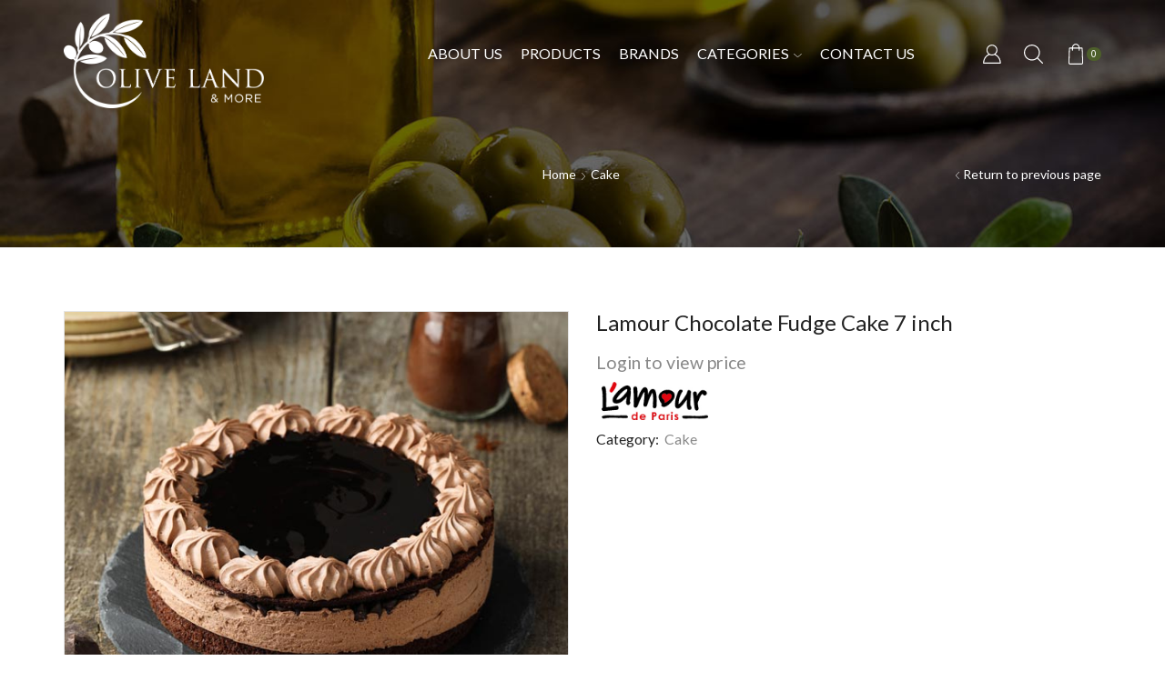

--- FILE ---
content_type: text/html; charset=UTF-8
request_url: https://oliveland.us/product/lamour-chocolate-fudge-cake-7-inch/
body_size: 20968
content:
<!DOCTYPE html>
<html lang="en-US" xmlns="http://www.w3.org/1999/xhtml" prefix="og: http://ogp.me/ns# fb: http://www.facebook.com/2008/fbml" >
<head>
	<meta charset="UTF-8" />
	<meta name="viewport" content="width=device-width, initial-scale=1.0, maximum-scale=1.0, user-scalable=0" />
	<title>Lamour Chocolate Fudge Cake 7 inch &#8211; OLIVE LAND</title>
<meta name='robots' content='max-image-preview:large' />
<link rel="alternate" type="application/rss+xml" title="OLIVE LAND &raquo; Feed" href="https://oliveland.us/feed/" />
<link rel="alternate" type="application/rss+xml" title="OLIVE LAND &raquo; Comments Feed" href="https://oliveland.us/comments/feed/" />
<link rel="alternate" title="oEmbed (JSON)" type="application/json+oembed" href="https://oliveland.us/wp-json/oembed/1.0/embed?url=https%3A%2F%2Foliveland.us%2Fproduct%2Flamour-chocolate-fudge-cake-7-inch%2F" />
<link rel="alternate" title="oEmbed (XML)" type="text/xml+oembed" href="https://oliveland.us/wp-json/oembed/1.0/embed?url=https%3A%2F%2Foliveland.us%2Fproduct%2Flamour-chocolate-fudge-cake-7-inch%2F&#038;format=xml" />
<style id='wp-img-auto-sizes-contain-inline-css' type='text/css'>
img:is([sizes=auto i],[sizes^="auto," i]){contain-intrinsic-size:3000px 1500px}
/*# sourceURL=wp-img-auto-sizes-contain-inline-css */
</style>
<style id='wp-block-library-inline-css' type='text/css'>
:root{--wp-block-synced-color:#7a00df;--wp-block-synced-color--rgb:122,0,223;--wp-bound-block-color:var(--wp-block-synced-color);--wp-editor-canvas-background:#ddd;--wp-admin-theme-color:#007cba;--wp-admin-theme-color--rgb:0,124,186;--wp-admin-theme-color-darker-10:#006ba1;--wp-admin-theme-color-darker-10--rgb:0,107,160.5;--wp-admin-theme-color-darker-20:#005a87;--wp-admin-theme-color-darker-20--rgb:0,90,135;--wp-admin-border-width-focus:2px}@media (min-resolution:192dpi){:root{--wp-admin-border-width-focus:1.5px}}.wp-element-button{cursor:pointer}:root .has-very-light-gray-background-color{background-color:#eee}:root .has-very-dark-gray-background-color{background-color:#313131}:root .has-very-light-gray-color{color:#eee}:root .has-very-dark-gray-color{color:#313131}:root .has-vivid-green-cyan-to-vivid-cyan-blue-gradient-background{background:linear-gradient(135deg,#00d084,#0693e3)}:root .has-purple-crush-gradient-background{background:linear-gradient(135deg,#34e2e4,#4721fb 50%,#ab1dfe)}:root .has-hazy-dawn-gradient-background{background:linear-gradient(135deg,#faaca8,#dad0ec)}:root .has-subdued-olive-gradient-background{background:linear-gradient(135deg,#fafae1,#67a671)}:root .has-atomic-cream-gradient-background{background:linear-gradient(135deg,#fdd79a,#004a59)}:root .has-nightshade-gradient-background{background:linear-gradient(135deg,#330968,#31cdcf)}:root .has-midnight-gradient-background{background:linear-gradient(135deg,#020381,#2874fc)}:root{--wp--preset--font-size--normal:16px;--wp--preset--font-size--huge:42px}.has-regular-font-size{font-size:1em}.has-larger-font-size{font-size:2.625em}.has-normal-font-size{font-size:var(--wp--preset--font-size--normal)}.has-huge-font-size{font-size:var(--wp--preset--font-size--huge)}.has-text-align-center{text-align:center}.has-text-align-left{text-align:left}.has-text-align-right{text-align:right}.has-fit-text{white-space:nowrap!important}#end-resizable-editor-section{display:none}.aligncenter{clear:both}.items-justified-left{justify-content:flex-start}.items-justified-center{justify-content:center}.items-justified-right{justify-content:flex-end}.items-justified-space-between{justify-content:space-between}.screen-reader-text{border:0;clip-path:inset(50%);height:1px;margin:-1px;overflow:hidden;padding:0;position:absolute;width:1px;word-wrap:normal!important}.screen-reader-text:focus{background-color:#ddd;clip-path:none;color:#444;display:block;font-size:1em;height:auto;left:5px;line-height:normal;padding:15px 23px 14px;text-decoration:none;top:5px;width:auto;z-index:100000}html :where(.has-border-color){border-style:solid}html :where([style*=border-top-color]){border-top-style:solid}html :where([style*=border-right-color]){border-right-style:solid}html :where([style*=border-bottom-color]){border-bottom-style:solid}html :where([style*=border-left-color]){border-left-style:solid}html :where([style*=border-width]){border-style:solid}html :where([style*=border-top-width]){border-top-style:solid}html :where([style*=border-right-width]){border-right-style:solid}html :where([style*=border-bottom-width]){border-bottom-style:solid}html :where([style*=border-left-width]){border-left-style:solid}html :where(img[class*=wp-image-]){height:auto;max-width:100%}:where(figure){margin:0 0 1em}html :where(.is-position-sticky){--wp-admin--admin-bar--position-offset:var(--wp-admin--admin-bar--height,0px)}@media screen and (max-width:600px){html :where(.is-position-sticky){--wp-admin--admin-bar--position-offset:0px}}

/*# sourceURL=wp-block-library-inline-css */
</style><link rel='stylesheet' id='wc-blocks-style-css' href='https://oliveland.us/wp-content/plugins/woocommerce/assets/client/blocks/wc-blocks.css?ver=wc-8.9.4' type='text/css' media='all' />
<style id='global-styles-inline-css' type='text/css'>
:root{--wp--preset--aspect-ratio--square: 1;--wp--preset--aspect-ratio--4-3: 4/3;--wp--preset--aspect-ratio--3-4: 3/4;--wp--preset--aspect-ratio--3-2: 3/2;--wp--preset--aspect-ratio--2-3: 2/3;--wp--preset--aspect-ratio--16-9: 16/9;--wp--preset--aspect-ratio--9-16: 9/16;--wp--preset--color--black: #000000;--wp--preset--color--cyan-bluish-gray: #abb8c3;--wp--preset--color--white: #ffffff;--wp--preset--color--pale-pink: #f78da7;--wp--preset--color--vivid-red: #cf2e2e;--wp--preset--color--luminous-vivid-orange: #ff6900;--wp--preset--color--luminous-vivid-amber: #fcb900;--wp--preset--color--light-green-cyan: #7bdcb5;--wp--preset--color--vivid-green-cyan: #00d084;--wp--preset--color--pale-cyan-blue: #8ed1fc;--wp--preset--color--vivid-cyan-blue: #0693e3;--wp--preset--color--vivid-purple: #9b51e0;--wp--preset--gradient--vivid-cyan-blue-to-vivid-purple: linear-gradient(135deg,rgb(6,147,227) 0%,rgb(155,81,224) 100%);--wp--preset--gradient--light-green-cyan-to-vivid-green-cyan: linear-gradient(135deg,rgb(122,220,180) 0%,rgb(0,208,130) 100%);--wp--preset--gradient--luminous-vivid-amber-to-luminous-vivid-orange: linear-gradient(135deg,rgb(252,185,0) 0%,rgb(255,105,0) 100%);--wp--preset--gradient--luminous-vivid-orange-to-vivid-red: linear-gradient(135deg,rgb(255,105,0) 0%,rgb(207,46,46) 100%);--wp--preset--gradient--very-light-gray-to-cyan-bluish-gray: linear-gradient(135deg,rgb(238,238,238) 0%,rgb(169,184,195) 100%);--wp--preset--gradient--cool-to-warm-spectrum: linear-gradient(135deg,rgb(74,234,220) 0%,rgb(151,120,209) 20%,rgb(207,42,186) 40%,rgb(238,44,130) 60%,rgb(251,105,98) 80%,rgb(254,248,76) 100%);--wp--preset--gradient--blush-light-purple: linear-gradient(135deg,rgb(255,206,236) 0%,rgb(152,150,240) 100%);--wp--preset--gradient--blush-bordeaux: linear-gradient(135deg,rgb(254,205,165) 0%,rgb(254,45,45) 50%,rgb(107,0,62) 100%);--wp--preset--gradient--luminous-dusk: linear-gradient(135deg,rgb(255,203,112) 0%,rgb(199,81,192) 50%,rgb(65,88,208) 100%);--wp--preset--gradient--pale-ocean: linear-gradient(135deg,rgb(255,245,203) 0%,rgb(182,227,212) 50%,rgb(51,167,181) 100%);--wp--preset--gradient--electric-grass: linear-gradient(135deg,rgb(202,248,128) 0%,rgb(113,206,126) 100%);--wp--preset--gradient--midnight: linear-gradient(135deg,rgb(2,3,129) 0%,rgb(40,116,252) 100%);--wp--preset--font-size--small: 13px;--wp--preset--font-size--medium: 20px;--wp--preset--font-size--large: 36px;--wp--preset--font-size--x-large: 42px;--wp--preset--spacing--20: 0.44rem;--wp--preset--spacing--30: 0.67rem;--wp--preset--spacing--40: 1rem;--wp--preset--spacing--50: 1.5rem;--wp--preset--spacing--60: 2.25rem;--wp--preset--spacing--70: 3.38rem;--wp--preset--spacing--80: 5.06rem;--wp--preset--shadow--natural: 6px 6px 9px rgba(0, 0, 0, 0.2);--wp--preset--shadow--deep: 12px 12px 50px rgba(0, 0, 0, 0.4);--wp--preset--shadow--sharp: 6px 6px 0px rgba(0, 0, 0, 0.2);--wp--preset--shadow--outlined: 6px 6px 0px -3px rgb(255, 255, 255), 6px 6px rgb(0, 0, 0);--wp--preset--shadow--crisp: 6px 6px 0px rgb(0, 0, 0);}:where(.is-layout-flex){gap: 0.5em;}:where(.is-layout-grid){gap: 0.5em;}body .is-layout-flex{display: flex;}.is-layout-flex{flex-wrap: wrap;align-items: center;}.is-layout-flex > :is(*, div){margin: 0;}body .is-layout-grid{display: grid;}.is-layout-grid > :is(*, div){margin: 0;}:where(.wp-block-columns.is-layout-flex){gap: 2em;}:where(.wp-block-columns.is-layout-grid){gap: 2em;}:where(.wp-block-post-template.is-layout-flex){gap: 1.25em;}:where(.wp-block-post-template.is-layout-grid){gap: 1.25em;}.has-black-color{color: var(--wp--preset--color--black) !important;}.has-cyan-bluish-gray-color{color: var(--wp--preset--color--cyan-bluish-gray) !important;}.has-white-color{color: var(--wp--preset--color--white) !important;}.has-pale-pink-color{color: var(--wp--preset--color--pale-pink) !important;}.has-vivid-red-color{color: var(--wp--preset--color--vivid-red) !important;}.has-luminous-vivid-orange-color{color: var(--wp--preset--color--luminous-vivid-orange) !important;}.has-luminous-vivid-amber-color{color: var(--wp--preset--color--luminous-vivid-amber) !important;}.has-light-green-cyan-color{color: var(--wp--preset--color--light-green-cyan) !important;}.has-vivid-green-cyan-color{color: var(--wp--preset--color--vivid-green-cyan) !important;}.has-pale-cyan-blue-color{color: var(--wp--preset--color--pale-cyan-blue) !important;}.has-vivid-cyan-blue-color{color: var(--wp--preset--color--vivid-cyan-blue) !important;}.has-vivid-purple-color{color: var(--wp--preset--color--vivid-purple) !important;}.has-black-background-color{background-color: var(--wp--preset--color--black) !important;}.has-cyan-bluish-gray-background-color{background-color: var(--wp--preset--color--cyan-bluish-gray) !important;}.has-white-background-color{background-color: var(--wp--preset--color--white) !important;}.has-pale-pink-background-color{background-color: var(--wp--preset--color--pale-pink) !important;}.has-vivid-red-background-color{background-color: var(--wp--preset--color--vivid-red) !important;}.has-luminous-vivid-orange-background-color{background-color: var(--wp--preset--color--luminous-vivid-orange) !important;}.has-luminous-vivid-amber-background-color{background-color: var(--wp--preset--color--luminous-vivid-amber) !important;}.has-light-green-cyan-background-color{background-color: var(--wp--preset--color--light-green-cyan) !important;}.has-vivid-green-cyan-background-color{background-color: var(--wp--preset--color--vivid-green-cyan) !important;}.has-pale-cyan-blue-background-color{background-color: var(--wp--preset--color--pale-cyan-blue) !important;}.has-vivid-cyan-blue-background-color{background-color: var(--wp--preset--color--vivid-cyan-blue) !important;}.has-vivid-purple-background-color{background-color: var(--wp--preset--color--vivid-purple) !important;}.has-black-border-color{border-color: var(--wp--preset--color--black) !important;}.has-cyan-bluish-gray-border-color{border-color: var(--wp--preset--color--cyan-bluish-gray) !important;}.has-white-border-color{border-color: var(--wp--preset--color--white) !important;}.has-pale-pink-border-color{border-color: var(--wp--preset--color--pale-pink) !important;}.has-vivid-red-border-color{border-color: var(--wp--preset--color--vivid-red) !important;}.has-luminous-vivid-orange-border-color{border-color: var(--wp--preset--color--luminous-vivid-orange) !important;}.has-luminous-vivid-amber-border-color{border-color: var(--wp--preset--color--luminous-vivid-amber) !important;}.has-light-green-cyan-border-color{border-color: var(--wp--preset--color--light-green-cyan) !important;}.has-vivid-green-cyan-border-color{border-color: var(--wp--preset--color--vivid-green-cyan) !important;}.has-pale-cyan-blue-border-color{border-color: var(--wp--preset--color--pale-cyan-blue) !important;}.has-vivid-cyan-blue-border-color{border-color: var(--wp--preset--color--vivid-cyan-blue) !important;}.has-vivid-purple-border-color{border-color: var(--wp--preset--color--vivid-purple) !important;}.has-vivid-cyan-blue-to-vivid-purple-gradient-background{background: var(--wp--preset--gradient--vivid-cyan-blue-to-vivid-purple) !important;}.has-light-green-cyan-to-vivid-green-cyan-gradient-background{background: var(--wp--preset--gradient--light-green-cyan-to-vivid-green-cyan) !important;}.has-luminous-vivid-amber-to-luminous-vivid-orange-gradient-background{background: var(--wp--preset--gradient--luminous-vivid-amber-to-luminous-vivid-orange) !important;}.has-luminous-vivid-orange-to-vivid-red-gradient-background{background: var(--wp--preset--gradient--luminous-vivid-orange-to-vivid-red) !important;}.has-very-light-gray-to-cyan-bluish-gray-gradient-background{background: var(--wp--preset--gradient--very-light-gray-to-cyan-bluish-gray) !important;}.has-cool-to-warm-spectrum-gradient-background{background: var(--wp--preset--gradient--cool-to-warm-spectrum) !important;}.has-blush-light-purple-gradient-background{background: var(--wp--preset--gradient--blush-light-purple) !important;}.has-blush-bordeaux-gradient-background{background: var(--wp--preset--gradient--blush-bordeaux) !important;}.has-luminous-dusk-gradient-background{background: var(--wp--preset--gradient--luminous-dusk) !important;}.has-pale-ocean-gradient-background{background: var(--wp--preset--gradient--pale-ocean) !important;}.has-electric-grass-gradient-background{background: var(--wp--preset--gradient--electric-grass) !important;}.has-midnight-gradient-background{background: var(--wp--preset--gradient--midnight) !important;}.has-small-font-size{font-size: var(--wp--preset--font-size--small) !important;}.has-medium-font-size{font-size: var(--wp--preset--font-size--medium) !important;}.has-large-font-size{font-size: var(--wp--preset--font-size--large) !important;}.has-x-large-font-size{font-size: var(--wp--preset--font-size--x-large) !important;}
/*# sourceURL=global-styles-inline-css */
</style>

<style id='classic-theme-styles-inline-css' type='text/css'>
/*! This file is auto-generated */
.wp-block-button__link{color:#fff;background-color:#32373c;border-radius:9999px;box-shadow:none;text-decoration:none;padding:calc(.667em + 2px) calc(1.333em + 2px);font-size:1.125em}.wp-block-file__button{background:#32373c;color:#fff;text-decoration:none}
/*# sourceURL=/wp-includes/css/classic-themes.min.css */
</style>
<link rel='stylesheet' id='contact-form-7-css' href='https://oliveland.us/wp-content/plugins/contact-form-7/includes/css/styles.css?ver=5.4.2' type='text/css' media='all' />
<style id='woocommerce-inline-inline-css' type='text/css'>
.woocommerce form .form-row .required { visibility: visible; }
/*# sourceURL=woocommerce-inline-inline-css */
</style>
<style id='wc-product-table-head-inline-css' type='text/css'>
table.wc-product-table { visibility: hidden; }
/*# sourceURL=wc-product-table-head-inline-css */
</style>
<link rel='stylesheet' id='etheme-parent-style-css' href='https://oliveland.us/wp-content/themes/xstore/xstore.min.css?ver=8.0.3' type='text/css' media='all' />
<link rel='stylesheet' id='etheme-wpb-style-css' href='https://oliveland.us/wp-content/themes/xstore/css/wpb.min.css?ver=8.0.3' type='text/css' media='all' />
<link rel='stylesheet' id='js_composer_front-css' href='https://oliveland.us/wp-content/plugins/js_composer/assets/css/js_composer.min.css?ver=6.7.0' type='text/css' media='all' />
<link rel='stylesheet' id='etheme-breadcrumbs-css' href='https://oliveland.us/wp-content/themes/xstore/css/modules/breadcrumbs.min.css?ver=8.0.3' type='text/css' media='all' />
<link rel='stylesheet' id='etheme-mobile-panel-css' href='https://oliveland.us/wp-content/themes/xstore/css/modules/layout/mobile-panel.min.css?ver=8.0.3' type='text/css' media='all' />
<link rel='stylesheet' id='etheme-woocommerce-css' href='https://oliveland.us/wp-content/themes/xstore/css/modules/woocommerce/global.min.css?ver=8.0.3' type='text/css' media='all' />
<link rel='stylesheet' id='etheme-woocommerce-archive-css' href='https://oliveland.us/wp-content/themes/xstore/css/modules/woocommerce/archive.min.css?ver=8.0.3' type='text/css' media='all' />
<link rel='stylesheet' id='etheme-catalog-mode-css' href='https://oliveland.us/wp-content/themes/xstore/css/modules/woocommerce/catalog-mode.min.css?ver=8.0.3' type='text/css' media='all' />
<link rel='stylesheet' id='etheme-single-product-css' href='https://oliveland.us/wp-content/themes/xstore/css/modules/woocommerce/single-product/single-product.min.css?ver=8.0.3' type='text/css' media='all' />
<link rel='stylesheet' id='etheme-single-product-elements-css' href='https://oliveland.us/wp-content/themes/xstore/css/modules/woocommerce/single-product/single-product-elements.min.css?ver=8.0.3' type='text/css' media='all' />
<link rel='stylesheet' id='etheme-star-rating-css' href='https://oliveland.us/wp-content/themes/xstore/css/modules/star-rating.min.css?ver=8.0.3' type='text/css' media='all' />
<link rel='stylesheet' id='etheme-comments-css' href='https://oliveland.us/wp-content/themes/xstore/css/modules/comments.min.css?ver=8.0.3' type='text/css' media='all' />
<link rel='stylesheet' id='etheme-single-post-meta-css' href='https://oliveland.us/wp-content/themes/xstore/css/modules/blog/single-post/meta.min.css?ver=8.0.3' type='text/css' media='all' />
<link rel='stylesheet' id='etheme-contact-forms-css' href='https://oliveland.us/wp-content/themes/xstore/css/modules/contact-forms.min.css?ver=8.0.3' type='text/css' media='all' />
<style id='xstore-icons-font-inline-css' type='text/css'>
@font-face {
				  font-family: 'xstore-icons';
				  src:
				    url('https://oliveland.us/wp-content/themes/xstore/fonts/xstore-icons-light.ttf') format('truetype'),
				    url('https://oliveland.us/wp-content/themes/xstore/fonts/xstore-icons-light.woff2') format('woff2'),
				    url('https://oliveland.us/wp-content/themes/xstore/fonts/xstore-icons-light.woff') format('woff'),
				    url('https://oliveland.us/wp-content/themes/xstore/fonts/xstore-icons-light.svg#xstore-icons') format('svg');
				  font-weight: normal;
				  font-style: normal;
				  font-display: swap;
				}
/*# sourceURL=xstore-icons-font-inline-css */
</style>
<link rel='stylesheet' id='etheme-header-menu-css' href='https://oliveland.us/wp-content/themes/xstore/css/modules/layout/header/parts/menu.min.css?ver=8.0.3' type='text/css' media='all' />
<link rel='stylesheet' id='etheme-header-search-css' href='https://oliveland.us/wp-content/themes/xstore/css/modules/layout/header/parts/search.min.css?ver=8.0.3' type='text/css' media='all' />
<link rel='stylesheet' id='xstore-kirki-styles-css' href='https://oliveland.us/wp-content/uploads/xstore/kirki-styles.css?ver=1734679897772' type='text/css' media='all' />
<script type="text/javascript" src="https://oliveland.us/wp-includes/js/jquery/jquery.min.js?ver=3.7.1" id="jquery-core-js"></script>
<script type="text/javascript" src="https://oliveland.us/wp-includes/js/jquery/jquery-migrate.min.js?ver=3.4.1" id="jquery-migrate-js"></script>
<script type="text/javascript" src="https://oliveland.us/wp-content/plugins/woocommerce/assets/js/jquery-blockui/jquery.blockUI.min.js?ver=2.7.0-wc.8.9.4" id="jquery-blockui-js" data-wp-strategy="defer"></script>
<script type="text/javascript" id="wc-add-to-cart-js-extra">
/* <![CDATA[ */
var wc_add_to_cart_params = {"ajax_url":"/wp-admin/admin-ajax.php","wc_ajax_url":"/?wc-ajax=%%endpoint%%","i18n_view_cart":"View cart","cart_url":"https://oliveland.us/cart/","is_cart":"","cart_redirect_after_add":"no"};
//# sourceURL=wc-add-to-cart-js-extra
/* ]]> */
</script>
<script type="text/javascript" src="https://oliveland.us/wp-content/plugins/woocommerce/assets/js/frontend/add-to-cart.min.js?ver=8.9.4" id="wc-add-to-cart-js" data-wp-strategy="defer"></script>
<script type="text/javascript" src="https://oliveland.us/wp-content/plugins/woocommerce/assets/js/zoom/jquery.zoom.min.js?ver=1.7.21-wc.8.9.4" id="zoom-js" defer="defer" data-wp-strategy="defer"></script>
<script type="text/javascript" id="wc-single-product-js-extra">
/* <![CDATA[ */
var wc_single_product_params = {"i18n_required_rating_text":"Please select a rating","review_rating_required":"yes","flexslider":{"rtl":false,"animation":"slide","smoothHeight":true,"directionNav":false,"controlNav":"thumbnails","slideshow":false,"animationSpeed":500,"animationLoop":false,"allowOneSlide":false},"zoom_enabled":"1","zoom_options":[],"photoswipe_enabled":"","photoswipe_options":{"shareEl":false,"closeOnScroll":false,"history":false,"hideAnimationDuration":0,"showAnimationDuration":0},"flexslider_enabled":""};
//# sourceURL=wc-single-product-js-extra
/* ]]> */
</script>
<script type="text/javascript" src="https://oliveland.us/wp-content/plugins/woocommerce/assets/js/frontend/single-product.min.js?ver=8.9.4" id="wc-single-product-js" defer="defer" data-wp-strategy="defer"></script>
<script type="text/javascript" src="https://oliveland.us/wp-content/plugins/woocommerce/assets/js/js-cookie/js.cookie.min.js?ver=2.1.4-wc.8.9.4" id="js-cookie-js" defer="defer" data-wp-strategy="defer"></script>
<script type="text/javascript" id="woocommerce-js-extra">
/* <![CDATA[ */
var woocommerce_params = {"ajax_url":"/wp-admin/admin-ajax.php","wc_ajax_url":"/?wc-ajax=%%endpoint%%"};
//# sourceURL=woocommerce-js-extra
/* ]]> */
</script>
<script type="text/javascript" src="https://oliveland.us/wp-content/plugins/woocommerce/assets/js/frontend/woocommerce.min.js?ver=8.9.4" id="woocommerce-js" defer="defer" data-wp-strategy="defer"></script>
<script type="text/javascript" src="https://oliveland.us/wp-content/plugins/js_composer/assets/js/vendors/woocommerce-add-to-cart.js?ver=6.7.0" id="vc_woocommerce-add-to-cart-js-js"></script>
<link rel="https://api.w.org/" href="https://oliveland.us/wp-json/" /><link rel="alternate" title="JSON" type="application/json" href="https://oliveland.us/wp-json/wp/v2/product/11737" /><link rel="EditURI" type="application/rsd+xml" title="RSD" href="https://oliveland.us/xmlrpc.php?rsd" />
<meta name="generator" content="WordPress 6.9" />
<meta name="generator" content="WooCommerce 8.9.4" />
<link rel="canonical" href="https://oliveland.us/product/lamour-chocolate-fudge-cake-7-inch/" />
<link rel='shortlink' href='https://oliveland.us/?p=11737' />
    <link rel="preload" as="font" href="https://oliveland.us/wp-content/themes/xstore/fonts/xstore-icons-light.woff?v=8.0.3" type="font/woff" crossorigin>
    <link rel="preload" as="font" href="https://oliveland.us/wp-content/themes/xstore/fonts/xstore-icons-light.woff2?v=8.0.3" type="font/woff2" crossorigin>
		<noscript><style>.woocommerce-product-gallery{ opacity: 1 !important; }</style></noscript>
	<meta name="generator" content="Powered by WPBakery Page Builder - drag and drop page builder for WordPress."/>
<meta name="generator" content="Powered by Slider Revolution 6.5.5 - responsive, Mobile-Friendly Slider Plugin for WordPress with comfortable drag and drop interface." />
<link rel="icon" href="https://oliveland.us/wp-content/uploads/2021/10/cropped-site_icon-32x32.png" sizes="32x32" />
<link rel="icon" href="https://oliveland.us/wp-content/uploads/2021/10/cropped-site_icon-192x192.png" sizes="192x192" />
<link rel="apple-touch-icon" href="https://oliveland.us/wp-content/uploads/2021/10/cropped-site_icon-180x180.png" />
<meta name="msapplication-TileImage" content="https://oliveland.us/wp-content/uploads/2021/10/cropped-site_icon-270x270.png" />
<script type="text/javascript">function setREVStartSize(e){
			//window.requestAnimationFrame(function() {				 
				window.RSIW = window.RSIW===undefined ? window.innerWidth : window.RSIW;	
				window.RSIH = window.RSIH===undefined ? window.innerHeight : window.RSIH;	
				try {								
					var pw = document.getElementById(e.c).parentNode.offsetWidth,
						newh;
					pw = pw===0 || isNaN(pw) ? window.RSIW : pw;
					e.tabw = e.tabw===undefined ? 0 : parseInt(e.tabw);
					e.thumbw = e.thumbw===undefined ? 0 : parseInt(e.thumbw);
					e.tabh = e.tabh===undefined ? 0 : parseInt(e.tabh);
					e.thumbh = e.thumbh===undefined ? 0 : parseInt(e.thumbh);
					e.tabhide = e.tabhide===undefined ? 0 : parseInt(e.tabhide);
					e.thumbhide = e.thumbhide===undefined ? 0 : parseInt(e.thumbhide);
					e.mh = e.mh===undefined || e.mh=="" || e.mh==="auto" ? 0 : parseInt(e.mh,0);		
					if(e.layout==="fullscreen" || e.l==="fullscreen") 						
						newh = Math.max(e.mh,window.RSIH);					
					else{					
						e.gw = Array.isArray(e.gw) ? e.gw : [e.gw];
						for (var i in e.rl) if (e.gw[i]===undefined || e.gw[i]===0) e.gw[i] = e.gw[i-1];					
						e.gh = e.el===undefined || e.el==="" || (Array.isArray(e.el) && e.el.length==0)? e.gh : e.el;
						e.gh = Array.isArray(e.gh) ? e.gh : [e.gh];
						for (var i in e.rl) if (e.gh[i]===undefined || e.gh[i]===0) e.gh[i] = e.gh[i-1];
											
						var nl = new Array(e.rl.length),
							ix = 0,						
							sl;					
						e.tabw = e.tabhide>=pw ? 0 : e.tabw;
						e.thumbw = e.thumbhide>=pw ? 0 : e.thumbw;
						e.tabh = e.tabhide>=pw ? 0 : e.tabh;
						e.thumbh = e.thumbhide>=pw ? 0 : e.thumbh;					
						for (var i in e.rl) nl[i] = e.rl[i]<window.RSIW ? 0 : e.rl[i];
						sl = nl[0];									
						for (var i in nl) if (sl>nl[i] && nl[i]>0) { sl = nl[i]; ix=i;}															
						var m = pw>(e.gw[ix]+e.tabw+e.thumbw) ? 1 : (pw-(e.tabw+e.thumbw)) / (e.gw[ix]);					
						newh =  (e.gh[ix] * m) + (e.tabh + e.thumbh);
					}
					var el = document.getElementById(e.c);
					if (el!==null && el) el.style.height = newh+"px";					
					el = document.getElementById(e.c+"_wrapper");
					if (el!==null && el) {
						el.style.height = newh+"px";
						el.style.display = "block";
					}
				} catch(e){
					console.log("Failure at Presize of Slider:" + e)
				}					   
			//});
		  };</script>
<style id="kirki-inline-styles"></style><style type="text/css" class="et_custom-css">.onsale{width:3.75em;height:3.75em;line-height:1.2}.page-heading{margin-bottom:25px}#wp-admin-bar-customize,#wp-admin-bar-comments,#wp-admin-bar-new-content,#wp-admin-bar-edit{display:none}ul.woocommerce-order-overview li{list-style:none}.categoriesCarousel.initialized{opacity:1}.categoriesCarousel{opacity:0;transition:all 0.3s linear}.sticky-on .et_b_header-logo.et_element-top-level img{width:150px !important;margin-bottom:10px}.footer-widget{margin-bottom:1.44em}.product-content-image,.woocommerce-product-gallery__image{border:1px solid rgb(229,229,229)}.product-content .product_title{margin-bottom:.8em}.woocommerce-product-details__short-description table td{border:1px solid rgb(229,229,229)}.product-excerpt table td{border:1px solid rgb(229,229,229);padding:.55em}.product-excerpt table tr:first-child td{padding:.55em}.product-excerpt table{margin-top:10px}.woocommerce-product-details__short-description table tr td,.tab-content.tab-description table tr td{padding:.55em}.category-grid .categories-mask h4{font-size:1.23rem !important;color:black !important}.category-grid.valign-center .categories-mask{top:105% !important}.category-grid img~.categories-mask{padding:20px 2px 15px !important}@media (min-width:993px){#rev_slider_3_1_wrapper{left:0 !important}.single-product.et_b_dt_header-overlap .page-heading{margin-bottom:5em}ul#menu-footer-brands.menu li,ul#menu-footer-categories.menu li{width:125px}ul#menu-footer-brands.menu a.item-link,ul#menu-footer-categories.menu a.item-link{padding:.3em 0}.brands-list .et-isotope-item .work-item img{max-width:70% !important}.page-id-4748 .category-grid{margin-bottom:60px !important}.page-wrapper .col-md-3{min-height:500px}}@media (max-width:480px){/** FOOTER **/.footer-widgets{text-align:center}.et-follow-buttons{margin:0 auto;width:65px}.footer .vc_btn3.vc_btn3-size-sm.vc_btn3-style-outline-custom{margin-bottom:30px}.footer .menu-element.horizontal .menu li>a{padding:.4em 1.07em}/** HOME TITLE **/h2.vc_custom_heading{font-size:26px !important}/** CATEGORIES **/.page-id-4748 .swiper-entry .category-grid.columns-6{width:50%;padding-left:10px;padding-right:10px}/** FILTERS **/.filter-wrap div.view-switcher{display:-webkit-box !important}/** SHOP **/.products-grid .product{min-height:350px}}.page-heading{background-image:url(https://oliveland.us/wp-content/uploads/2021/08/header.jpg);margin-bottom:25px}.swiper-control-top,.swiper-control-bottom{transition:min-height .3s ease-in-out}.header-main-menu.et_element-top-level .menu{margin-right:-10px;margin-left:-10px}@media only screen and (max-width:992px){.header-wrapper,.site-header-vertical{display:none}}@media only screen and (min-width:993px){.mobile-header-wrapper{display:none}}.swiper-container{width:auto}</style><noscript><style> .wpb_animate_when_almost_visible { opacity: 1; }</style></noscript><style type="text/css" data-type="et_vc_shortcodes-custom-css">@media only screen and (max-width: 1199px) and (min-width: 769px) { div.et-md-no-bg { background-image: none !important; } }@media only screen and (max-width: 768px) and (min-width: 480px) { div.et-sm-no-bg { background-image: none !important; } }@media only screen and (max-width: 480px) {div.et-xs-no-bg { background-image: none !important; }}</style><link rel='stylesheet' id='etheme-header-account-css' href='https://oliveland.us/wp-content/themes/xstore/css/modules/layout/header/parts/account.min.css?ver=8.0.3' type='text/css' media='all' />
<link rel='stylesheet' id='etheme-ajax-search-css' href='https://oliveland.us/wp-content/themes/xstore/css/modules/layout/header/parts/ajax-search.min.css?ver=8.0.3' type='text/css' media='all' />
<link rel='stylesheet' id='etheme-off-canvas-css' href='https://oliveland.us/wp-content/themes/xstore/css/modules/layout/off-canvas.min.css?ver=8.0.3' type='text/css' media='all' />
<link rel='stylesheet' id='etheme-cart-widget-css' href='https://oliveland.us/wp-content/themes/xstore/css/modules/woocommerce/cart-widget.min.css?ver=8.0.3' type='text/css' media='all' />
<link rel='stylesheet' id='etheme-header-mobile-menu-css' href='https://oliveland.us/wp-content/themes/xstore/css/modules/layout/header/parts/mobile-menu.min.css?ver=8.0.3' type='text/css' media='all' />
<link rel='stylesheet' id='etheme-toggles-by-arrow-css' href='https://oliveland.us/wp-content/themes/xstore/css/modules/layout/toggles-by-arrow.min.css?ver=8.0.3' type='text/css' media='all' />
<link rel='stylesheet' id='etheme-tabs-css' href='https://oliveland.us/wp-content/themes/xstore/css/modules/tabs.min.css?ver=8.0.3' type='text/css' media='all' />
<link rel='stylesheet' id='etheme-product-view-default-css' href='https://oliveland.us/wp-content/themes/xstore/css/modules/woocommerce/product-hovers/product-view-default.min.css?ver=8.0.3' type='text/css' media='all' />
<link rel='stylesheet' id='etheme-single-product-sticky-cart-css' href='https://oliveland.us/wp-content/themes/xstore/css/modules/woocommerce/single-product/sticky-cart.min.css?ver=8.0.3' type='text/css' media='all' />
<style id='xstore-inline-css-inline-css' type='text/css'>
.swiper-container.slider-2490:not(.initialized) .swiper-slide {width: 50% !important;}@media only screen and (min-width: 640px) { .swiper-container.slider-2490:not(.initialized) .swiper-slide {width: 33.333333333333% !important;}}@media only screen and (min-width: 1024px) { .swiper-container.slider-2490:not(.initialized) .swiper-slide {width: 25% !important;}}@media only screen and (min-width: 1370px) { .swiper-container.slider-2490:not(.initialized) .swiper-slide {width: 25% !important;}}
.vc_custom_1540048021239{padding-top: 1.5vw !important;}
/*# sourceURL=xstore-inline-css-inline-css */
</style>
<style id='xstore-inline-tablet-css-inline-css' type='text/css'>
@media only screen and (max-width: 992px) {
}
/*# sourceURL=xstore-inline-tablet-css-inline-css */
</style>
<style id='xstore-inline-mobile-css-inline-css' type='text/css'>
@media only screen and (max-width: 767px) {
}
/*# sourceURL=xstore-inline-mobile-css-inline-css */
</style>
<link rel='stylesheet' id='rs-plugin-settings-css' href='https://oliveland.us/wp-content/plugins/revslider/public/assets/css/rs6.css?ver=6.5.5' type='text/css' media='all' />
<style id='rs-plugin-settings-inline-css' type='text/css'>
#rs-demo-id {}
/*# sourceURL=rs-plugin-settings-inline-css */
</style>
</head>
<body class="wp-singular product-template-default single single-product postid-11737 wp-theme-xstore theme-xstore woocommerce woocommerce-page woocommerce-no-js et_cart-type-1 et_b_dt_header-overlap et_b_mob_header-overlap breadcrumbs-type-default wide et-preloader-off et-catalog-on  sticky-message-on global-product-name-on wpb-js-composer js-comp-ver-6.7.0 vc_responsive" data-mode="light">



<div class="template-container">

		<div class="template-content">
		<div class="page-wrapper">
			<header id="header" class="site-header sticky"  data-type="smart"><div class="header-wrapper">


<div class="header-main-wrapper sticky">
	<div class="header-main" data-title="Header main">
		<div class="et-row-container et-container">
			<div class="et-wrap-columns flex align-items-center">
		
		
        <div class="et_column et_col-xs-3 et_col-xs-offset-0">
			

    <div class="et_element et_b_header-logo align-start mob-align-center et_element-top-level" >
        <a href="https://oliveland.us">
            <span><img width="1058" height="500" src="https://oliveland.us/wp-content/uploads/2021/08/logo-white.png" class="et_b_header-logo-img" alt="" decoding="async" fetchpriority="high" srcset="https://oliveland.us/wp-content/uploads/2021/08/logo-white.png 1058w, https://oliveland.us/wp-content/uploads/2021/08/logo-white-300x142.png 300w, https://oliveland.us/wp-content/uploads/2021/08/logo-white-1024x484.png 1024w, https://oliveland.us/wp-content/uploads/2021/08/logo-white-768x363.png 768w, https://oliveland.us/wp-content/uploads/2021/08/logo-white-1x1.png 1w, https://oliveland.us/wp-content/uploads/2021/08/logo-white-10x5.png 10w, https://oliveland.us/wp-content/uploads/2021/08/logo-white-600x284.png 600w" sizes="(max-width: 1058px) 100vw, 1058px" /></span>            
            <span class="fixed"><img width="1058" height="500" src="https://oliveland.us/wp-content/uploads/2021/08/logo-white.png" class="et_b_header-logo-img" alt="" decoding="async" fetchpriority="high" srcset="https://oliveland.us/wp-content/uploads/2021/08/logo-white.png 1058w, https://oliveland.us/wp-content/uploads/2021/08/logo-white-300x142.png 300w, https://oliveland.us/wp-content/uploads/2021/08/logo-white-1024x484.png 1024w, https://oliveland.us/wp-content/uploads/2021/08/logo-white-768x363.png 768w, https://oliveland.us/wp-content/uploads/2021/08/logo-white-1x1.png 1w, https://oliveland.us/wp-content/uploads/2021/08/logo-white-10x5.png 10w, https://oliveland.us/wp-content/uploads/2021/08/logo-white-600x284.png 600w" sizes="(max-width: 1058px) 100vw, 1058px" /></span>            
        </a>
    </div>

        </div>
	
		
		
        <div class="et_column et_col-xs-8 et_col-xs-offset-0">
			

<style>                .connect-block-element-i3TLh {
                    --connect-block-space: 11px;
                    margin: 0 -11px;
                }
                .et_element.connect-block-element-i3TLh > div,
                .et_element.connect-block-element-i3TLh > form.cart {
                    margin: 0 11px;
                }
                                    .et_element.connect-block-element-i3TLh > .et_b_header-widget > div, 
                    .et_element.connect-block-element-i3TLh > .et_b_header-widget > ul {
                        margin-left: 11px;
                        margin-right: 11px;
                    }
                    .et_element.connect-block-element-i3TLh .widget_nav_menu .menu > li > a {
                        margin: 0 11px                    }
/*                    .et_element.connect-block-element-i3TLh .widget_nav_menu .menu .menu-item-has-children > a:after {
                        right: 11px;
                    }*/
                </style><div class="et_element et_connect-block flex flex-row connect-block-element-i3TLh align-items-center justify-content-center">

<div class="et_element et_b_header-menu header-main-menu flex align-items-center menu-items-underline  justify-content-center et_element-top-level" >
	<div class="menu-main-container"><ul id="menu-main-menu-1" class="menu"><li id="menu-item-4756" class="menu-item menu-item-type-custom menu-item-object-custom menu-item-4756 item-level-0 item-design-dropdown"><a href="#" class="item-link">About Us</a></li>
<li id="menu-item-4627" class="menu-item menu-item-type-post_type menu-item-object-page current_page_parent menu-item-4627 item-level-0 item-design-dropdown columns-2"><a href="https://oliveland.us/products/" class="item-link">Products</a></li>
<li id="menu-item-4746" class="menu-item menu-item-type-post_type menu-item-object-page menu-item-4746 item-level-0 item-design-dropdown"><a href="https://oliveland.us/brands/" class="item-link">Brands</a></li>
<li id="menu-item-4750" class="menu-item menu-item-type-post_type menu-item-object-page menu-item-has-children menu-parent-item menu-item-4750 item-level-0 item-design-dropdown"><a href="https://oliveland.us/categories/" class="item-link">Categories<svg class="arrow " xmlns="http://www.w3.org/2000/svg" width="0.5em" height="0.5em" viewBox="0 0 24 24"><path d="M23.784 6.072c-0.264-0.264-0.672-0.264-0.984 0l-10.8 10.416-10.8-10.416c-0.264-0.264-0.672-0.264-0.984 0-0.144 0.12-0.216 0.312-0.216 0.48 0 0.192 0.072 0.36 0.192 0.504l11.28 10.896c0.096 0.096 0.24 0.192 0.48 0.192 0.144 0 0.288-0.048 0.432-0.144l0.024-0.024 11.304-10.92c0.144-0.12 0.24-0.312 0.24-0.504 0.024-0.168-0.048-0.36-0.168-0.48z"></path></svg></a>
<div class="nav-sublist-dropdown"><div class="container">

<ul>
	<li id="menu-item-5099" class="menu-item menu-item-type-post_type menu-item-object-page menu-item-5099 item-level-1"><a href="https://oliveland.us/categories/" class="item-link type-img position-">All Categories</a></li>
	<li id="menu-item-6129" class="menu-item menu-item-type-taxonomy menu-item-object-product_cat menu-item-6129 item-level-1"><a href="https://oliveland.us/product-category/assorted-sweets/" class="item-link type-img position-">Frozen Assorted Sweets</a></li>
	<li id="menu-item-5717" class="menu-item menu-item-type-taxonomy menu-item-object-product_cat menu-item-5717 item-level-1"><a href="https://oliveland.us/product-category/baking-coloring/" class="item-link type-img position-">Baking &amp; Coloring</a></li>
	<li id="menu-item-4991" class="menu-item menu-item-type-taxonomy menu-item-object-product_cat menu-item-4991 item-level-1"><a href="https://oliveland.us/product-category/beverage/" class="item-link type-img position-">Beverage</a></li>
	<li id="menu-item-5317" class="menu-item menu-item-type-taxonomy menu-item-object-product_cat menu-item-5317 item-level-1"><a href="https://oliveland.us/product-category/chocolate/" class="item-link type-img position-">Chocolate</a></li>
	<li id="menu-item-5894" class="menu-item menu-item-type-taxonomy menu-item-object-product_cat menu-item-5894 item-level-1"><a href="https://oliveland.us/product-category/crackers/" class="item-link type-img position-">Crackers</a></li>
	<li id="menu-item-5097" class="menu-item menu-item-type-taxonomy menu-item-object-product_cat menu-item-5097 item-level-1"><a href="https://oliveland.us/product-category/dairy-meat/" class="item-link type-img position-">Dairy &amp; Meat</a></li>
	<li id="menu-item-4905" class="menu-item menu-item-type-taxonomy menu-item-object-product_cat menu-item-4905 item-level-1"><a href="https://oliveland.us/product-category/dolmas/" class="item-link type-img position-">Dolmas</a></li>
	<li id="menu-item-4832" class="menu-item menu-item-type-taxonomy menu-item-object-product_cat menu-item-4832 item-level-1"><a href="https://oliveland.us/product-category/dried-fruits-nuts-seeds/" class="item-link type-img position-">Dried Fruits, Nuts &amp; Seeds</a></li>
	<li id="menu-item-5862" class="menu-item menu-item-type-taxonomy menu-item-object-product_cat menu-item-5862 item-level-1"><a href="https://oliveland.us/product-category/dry-beans/" class="item-link type-img position-">Dry Beans</a></li>
	<li id="menu-item-5960" class="menu-item menu-item-type-taxonomy menu-item-object-product_cat menu-item-5960 item-level-1"><a href="https://oliveland.us/product-category/frozen/" class="item-link type-img position-">Frozen</a></li>
	<li id="menu-item-6166" class="menu-item menu-item-type-taxonomy menu-item-object-product_cat menu-item-6166 item-level-1"><a href="https://oliveland.us/product-category/gummies/" class="item-link type-img position-">Gummies</a></li>
	<li id="menu-item-7360" class="menu-item menu-item-type-taxonomy menu-item-object-product_cat menu-item-7360 item-level-1"><a href="https://oliveland.us/product-category/habiba-sweets/" class="item-link type-img position-">Habiba Sweets</a></li>
	<li id="menu-item-5686" class="menu-item menu-item-type-taxonomy menu-item-object-product_cat menu-item-5686 item-level-1"><a href="https://oliveland.us/product-category/herbs/" class="item-link type-img position-">Herbs</a></li>
	<li id="menu-item-7361" class="menu-item menu-item-type-taxonomy menu-item-object-product_cat menu-item-7361 item-level-1"><a href="https://oliveland.us/product-category/honey/" class="item-link type-img position-">Honey</a></li>
	<li id="menu-item-7362" class="menu-item menu-item-type-taxonomy menu-item-object-product_cat menu-item-7362 item-level-1"><a href="https://oliveland.us/product-category/houseware/" class="item-link type-img position-">Houseware</a></li>
	<li id="menu-item-7363" class="menu-item menu-item-type-taxonomy menu-item-object-product_cat menu-item-7363 item-level-1"><a href="https://oliveland.us/product-category/meziab-sweets/" class="item-link type-img position-">Meziab Sweets</a></li>
	<li id="menu-item-4863" class="menu-item menu-item-type-taxonomy menu-item-object-product_cat menu-item-4863 item-level-1"><a href="https://oliveland.us/product-category/olives/" class="item-link type-img position-">Olives</a></li>
	<li id="menu-item-7364" class="menu-item menu-item-type-taxonomy menu-item-object-product_cat menu-item-7364 item-level-1"><a href="https://oliveland.us/product-category/paste/" class="item-link type-img position-">Paste</a></li>
	<li id="menu-item-5068" class="menu-item menu-item-type-taxonomy menu-item-object-product_cat menu-item-5068 item-level-1"><a href="https://oliveland.us/product-category/pickle/" class="item-link type-img position-">Pickle</a></li>
	<li id="menu-item-7365" class="menu-item menu-item-type-taxonomy menu-item-object-product_cat menu-item-7365 item-level-1"><a href="https://oliveland.us/product-category/restaurant-items/" class="item-link type-img position-">Restaurant Items</a></li>
	<li id="menu-item-7366" class="menu-item menu-item-type-taxonomy menu-item-object-product_cat menu-item-7366 item-level-1"><a href="https://oliveland.us/product-category/snacks/" class="item-link type-img position-">Snacks &#8220;Sugar free&#8221;</a></li>
	<li id="menu-item-5497" class="menu-item menu-item-type-taxonomy menu-item-object-product_cat menu-item-5497 item-level-1"><a href="https://oliveland.us/product-category/spices/" class="item-link type-img position-">Spices</a></li>
	<li id="menu-item-6082" class="menu-item menu-item-type-taxonomy menu-item-object-product_cat menu-item-6082 item-level-1"><a href="https://oliveland.us/product-category/habiba-sweets/" class="item-link type-img position-">Habiba Sweets</a></li>
	<li id="menu-item-4747" class="menu-item menu-item-type-taxonomy menu-item-object-product_cat menu-item-4747 item-level-1"><a href="https://oliveland.us/product-category/halva/" class="item-link type-img position-">Halva</a></li>
	<li id="menu-item-6083" class="menu-item menu-item-type-taxonomy menu-item-object-product_cat menu-item-6083 item-level-1"><a href="https://oliveland.us/product-category/tea-coffee/" class="item-link type-img position-">Tea &amp; Coffee</a></li>
	<li id="menu-item-4817" class="menu-item menu-item-type-taxonomy menu-item-object-product_cat menu-item-4817 item-level-1"><a href="https://oliveland.us/product-category/turkish-delight/" class="item-link type-img position-">Turkish Delight</a></li>
	<li id="menu-item-7367" class="menu-item menu-item-type-taxonomy menu-item-object-product_cat menu-item-7367 item-level-1"><a href="https://oliveland.us/product-category/wafers/" class="item-link type-img position-">Wafers</a></li>
</ul>

</div></div><!-- .nav-sublist-dropdown -->
</li>
<li id="menu-item-4871" class="menu-item menu-item-type-post_type menu-item-object-page menu-item-4871 item-level-0 item-design-dropdown"><a href="https://oliveland.us/contact-us/" class="item-link">Contact us</a></li>
</ul></div></div>

</div>        </div>
	
		
		
        <div class="et_column et_col-xs-1 et_col-xs-offset-0">
			

<style>                .connect-block-element-fA2L3 {
                    --connect-block-space: 10px;
                    margin: 0 -10px;
                }
                .et_element.connect-block-element-fA2L3 > div,
                .et_element.connect-block-element-fA2L3 > form.cart {
                    margin: 0 10px;
                }
                                    .et_element.connect-block-element-fA2L3 > .et_b_header-widget > div, 
                    .et_element.connect-block-element-fA2L3 > .et_b_header-widget > ul {
                        margin-left: 10px;
                        margin-right: 10px;
                    }
                    .et_element.connect-block-element-fA2L3 .widget_nav_menu .menu > li > a {
                        margin: 0 10px                    }
/*                    .et_element.connect-block-element-fA2L3 .widget_nav_menu .menu .menu-item-has-children > a:after {
                        right: 10px;
                    }*/
                </style><div class="et_element et_connect-block flex flex-row connect-block-element-fA2L3 align-items-center justify-content-end">
  

<div class="et_element et_b_header-account flex align-items-center  login-link account-type1 et-content-right et-content-dropdown et-content-toTop et_element-top-level" >
	
    <a href="https://oliveland.us/my-account/" class=" flex full-width align-items-center  justify-content-start mob-justify-content-start currentColor">
			<span class="flex-inline justify-content-center align-items-center flex-wrap">

				                    <span class="et_b-icon">
						<svg version="1.1" xmlns="http://www.w3.org/2000/svg" width="1em" height="1em" viewBox="0 0 24 24"><path d="M16.848 12.168c1.56-1.32 2.448-3.216 2.448-5.232 0-3.768-3.072-6.84-6.84-6.84s-6.864 3.072-6.864 6.84c0 2.016 0.888 3.912 2.448 5.232-4.080 1.752-6.792 6.216-6.792 11.136 0 0.36 0.288 0.672 0.672 0.672h21.072c0.36 0 0.672-0.288 0.672-0.672-0.024-4.92-2.76-9.384-6.816-11.136zM12.432 1.44c3.048 0 5.52 2.472 5.52 5.52 0 1.968-1.056 3.792-2.76 4.776l-0.048 0.024c0 0 0 0-0.024 0-0.048 0.024-0.096 0.048-0.144 0.096h-0.024c-0.792 0.408-1.632 0.624-2.544 0.624-3.048 0-5.52-2.472-5.52-5.52s2.52-5.52 5.544-5.52zM9.408 13.056c0.96 0.48 1.968 0.72 3.024 0.72s2.064-0.24 3.024-0.72c3.768 1.176 6.576 5.088 6.816 9.552h-19.68c0.264-4.44 3.048-8.376 6.816-9.552z"></path></svg>					</span>
				
				
				
			</span>
    </a>
					
                <div class="header-account-content et-mini-content">
					                    <div class="et-content">
												                        <form class="woocommerce-form woocommerce-form-login login " data-tab-name="login" autocomplete="off" method="post"
                              action="https://oliveland.us/my-account/">
							
							
                            <p class="woocommerce-form-row woocommerce-form-row--wide form-row form-row-wide">
                                <label for="username">Username or email address                                    &nbsp;<span class="required">*</span></label>
                                <input type="text" class="woocommerce-Input woocommerce-Input--text input-text"
                                       name="username" id="username"
                                       value=""/>                            </p>
                            <p class="woocommerce-form-row woocommerce-form-row--wide form-row form-row-wide">
                                <label for="password">Password&nbsp;<span
                                            class="required">*</span></label>
                                <input class="woocommerce-Input woocommerce-Input--text input-text" type="password"
                                       name="password" id="password" autocomplete="current-password"/>
                            </p>
							
							
                            <a href="https://oliveland.us/my-account/lost-password/"
                               class="lost-password">Lost password ?</a>

                            <p>
                                <label for="rememberme" class="woocommerce-form__label woocommerce-form__label-for-checkbox inline">
                                    <input class="woocommerce-form__input woocommerce-form__input-checkbox"
                                           name="rememberme" type="checkbox" id="rememberme" value="forever"/>
                                    <span>Remember Me</span>
                                </label>
                            </p>

                            <p class="login-submit">
								<input type="hidden" id="woocommerce-login-nonce" name="woocommerce-login-nonce" value="07a93882a1" /><input type="hidden" name="_wp_http_referer" value="/product/lamour-chocolate-fudge-cake-7-inch/" />                                <button type="submit" class="woocommerce-Button button" name="login"
                                        value="Log in">Log in</button>
                            </p>
							
							
                        </form>
						
						
                    </div>

                </div>
				
	</div>



<div class="et_element et_b_header-search flex align-items-center   justify-content-end mob-justify-content-center et_element-top-level et-content-dropdown" >
	        <span class="flex et_b_search-icon "><svg xmlns="http://www.w3.org/2000/svg" width="1em" height="1em" fill="currentColor" viewBox="0 0 24 24"><path d="M23.784 22.8l-6.168-6.144c1.584-1.848 2.448-4.176 2.448-6.576 0-5.52-4.488-10.032-10.032-10.032-5.52 0-10.008 4.488-10.008 10.008s4.488 10.032 10.032 10.032c2.424 0 4.728-0.864 6.576-2.472l6.168 6.144c0.144 0.144 0.312 0.216 0.48 0.216s0.336-0.072 0.456-0.192c0.144-0.12 0.216-0.288 0.24-0.48 0-0.192-0.072-0.384-0.192-0.504zM18.696 10.080c0 4.752-3.888 8.64-8.664 8.64-4.752 0-8.64-3.888-8.64-8.664 0-4.752 3.888-8.64 8.664-8.64s8.64 3.888 8.64 8.664z"></path></svg></span>
		
	    
        <form action="https://oliveland.us/" role="search" data-min="3" data-tabs="" class="ajax-search-form  ajax-with-suggestions input-icon  et-mini-content" method="get">
			
                <div class="input-row flex align-items-center et-overflow-hidden" data-search-mode="dark">
                    					                    <label class="screen-reader-text" for="et_b-header-search-input-20">Search input</label>
                    <input type="text" value=""
                           placeholder="Type here..." autocomplete="off" class="form-control" id="et_b-header-search-input-20" name="s">
					
					                        <input type="hidden" name="post_type" value="product">
					
                    <input type="hidden" name="et_search" value="true">
					
					                    <span class="buttons-wrapper flex flex-nowrap">
                    <span class="clear flex-inline justify-content-center align-items-center pointer">
                        <span class="et_b-icon">
                        <svg xmlns="http://www.w3.org/2000/svg" width=".7em" height=".7em" viewBox="0 0 24 24"><path d="M13.056 12l10.728-10.704c0.144-0.144 0.216-0.336 0.216-0.552 0-0.192-0.072-0.384-0.216-0.528-0.144-0.12-0.336-0.216-0.528-0.216 0 0 0 0 0 0-0.192 0-0.408 0.072-0.528 0.216l-10.728 10.728-10.704-10.728c-0.288-0.288-0.768-0.288-1.056 0-0.168 0.144-0.24 0.336-0.24 0.528 0 0.216 0.072 0.408 0.216 0.552l10.728 10.704-10.728 10.704c-0.144 0.144-0.216 0.336-0.216 0.552s0.072 0.384 0.216 0.528c0.288 0.288 0.768 0.288 1.056 0l10.728-10.728 10.704 10.704c0.144 0.144 0.336 0.216 0.528 0.216s0.384-0.072 0.528-0.216c0.144-0.144 0.216-0.336 0.216-0.528s-0.072-0.384-0.216-0.528l-10.704-10.704z"></path></svg>
                    </span>
                    </span>
                    <button type="submit" class="search-button flex justify-content-center align-items-center pointer">
                        <span class="et_b-loader"></span>
                    <svg xmlns="http://www.w3.org/2000/svg" width="1em" height="1em" fill="currentColor" viewBox="0 0 24 24"><path d="M23.784 22.8l-6.168-6.144c1.584-1.848 2.448-4.176 2.448-6.576 0-5.52-4.488-10.032-10.032-10.032-5.52 0-10.008 4.488-10.008 10.008s4.488 10.032 10.032 10.032c2.424 0 4.728-0.864 6.576-2.472l6.168 6.144c0.144 0.144 0.312 0.216 0.48 0.216s0.336-0.072 0.456-0.192c0.144-0.12 0.216-0.288 0.24-0.48 0-0.192-0.072-0.384-0.192-0.504zM18.696 10.080c0 4.752-3.888 8.64-8.664 8.64-4.752 0-8.64-3.888-8.64-8.664 0-4.752 3.888-8.64 8.664-8.64s8.64 3.888 8.64 8.664z"></path></svg>                    <span class="screen-reader-text">Search</span></button>
                </span>
                </div>
				
											                <div class="ajax-results-wrapper"></div>
			        </form>
		</div>

	

<div class="et_element et_b_header-cart  flex align-items-center cart-type3  et-quantity-right et-content-right et-off-canvas et-off-canvas-wide et-content_toggle et_element-top-level" >
	        <a href="https://oliveland.us/cart/" class=" flex flex-wrap full-width align-items-center  justify-content-end mob-justify-content-end et-toggle">
			<span class="flex-inline justify-content-center align-items-center
			">

				
					
									
					
					                        <span class="et_b-icon">
							<span class="et-svg"><svg version="1.1" xmlns="http://www.w3.org/2000/svg" width="1em" height="1em" viewBox="0 0 24 24"><path d="M20.232 5.352c-0.024-0.528-0.456-0.912-0.936-0.912h-2.736c-0.12-2.448-2.112-4.392-4.56-4.392s-4.464 1.944-4.56 4.392h-2.712c-0.528 0-0.936 0.432-0.936 0.936l-0.648 16.464c-0.024 0.552 0.168 1.104 0.552 1.512s0.888 0.624 1.464 0.624h13.68c0.552 0 1.056-0.216 1.464-0.624 0.36-0.408 0.552-0.936 0.552-1.488l-0.624-16.512zM12 1.224c1.8 0 3.288 1.416 3.408 3.216l-6.816-0.024c0.12-1.776 1.608-3.192 3.408-3.192zM7.44 5.616v1.968c0 0.336 0.264 0.6 0.6 0.6s0.6-0.264 0.6-0.6v-1.968h6.792v1.968c0 0.336 0.264 0.6 0.6 0.6s0.6-0.264 0.6-0.6v-1.968h2.472l0.624 16.224c-0.024 0.24-0.12 0.48-0.288 0.648s-0.384 0.264-0.6 0.264h-13.68c-0.24 0-0.456-0.096-0.624-0.264s-0.24-0.384-0.216-0.624l0.624-16.248h2.496z"></path></svg></span>							        <span class="et-cart-quantity et-quantity count-0">
              0            </span>
								</span>
												</span>
        </a>
		        <span class="et-cart-quantity et-quantity count-0">
              0            </span>
				    <div class="et-mini-content">
		            <span class="et-toggle pos-absolute et-close full-right top">
					<svg xmlns="http://www.w3.org/2000/svg" width="0.8em" height="0.8em" viewBox="0 0 24 24">
						<path d="M13.056 12l10.728-10.704c0.144-0.144 0.216-0.336 0.216-0.552 0-0.192-0.072-0.384-0.216-0.528-0.144-0.12-0.336-0.216-0.528-0.216 0 0 0 0 0 0-0.192 0-0.408 0.072-0.528 0.216l-10.728 10.728-10.704-10.728c-0.288-0.288-0.768-0.288-1.056 0-0.168 0.144-0.24 0.336-0.24 0.528 0 0.216 0.072 0.408 0.216 0.552l10.728 10.704-10.728 10.704c-0.144 0.144-0.216 0.336-0.216 0.552s0.072 0.384 0.216 0.528c0.288 0.288 0.768 0.288 1.056 0l10.728-10.728 10.704 10.704c0.144 0.144 0.336 0.216 0.528 0.216s0.384-0.072 0.528-0.216c0.144-0.144 0.216-0.336 0.216-0.528s-0.072-0.384-0.216-0.528l-10.704-10.704z"></path>
					</svg>
				</span>
		        <div class="et-content">
			                <div class="et-mini-content-head">
                    <a href="https://oliveland.us/cart/" class="cart-type2 flex justify-content-center flex-wrap right">
						                        <span class="et_b-icon">
                                    <span class="et-svg"><svg version="1.1" xmlns="http://www.w3.org/2000/svg" width="1em" height="1em" viewBox="0 0 24 24"><path d="M20.232 5.352c-0.024-0.528-0.456-0.912-0.936-0.912h-2.736c-0.12-2.448-2.112-4.392-4.56-4.392s-4.464 1.944-4.56 4.392h-2.712c-0.528 0-0.936 0.432-0.936 0.936l-0.648 16.464c-0.024 0.552 0.168 1.104 0.552 1.512s0.888 0.624 1.464 0.624h13.68c0.552 0 1.056-0.216 1.464-0.624 0.36-0.408 0.552-0.936 0.552-1.488l-0.624-16.512zM12 1.224c1.8 0 3.288 1.416 3.408 3.216l-6.816-0.024c0.12-1.776 1.608-3.192 3.408-3.192zM7.44 5.616v1.968c0 0.336 0.264 0.6 0.6 0.6s0.6-0.264 0.6-0.6v-1.968h6.792v1.968c0 0.336 0.264 0.6 0.6 0.6s0.6-0.264 0.6-0.6v-1.968h2.472l0.624 16.224c-0.024 0.24-0.12 0.48-0.288 0.648s-0.384 0.264-0.6 0.264h-13.68c-0.24 0-0.456-0.096-0.624-0.264s-0.24-0.384-0.216-0.624l0.624-16.248h2.496z"></path></svg></span>        <span class="et-cart-quantity et-quantity count-0">
              0            </span>
		                                </span>
                        <span class="et-element-label pos-relative inline-block">
                                    Shopping Cart                                </span>
                    </a>
                </div>
			
												<div class="widget woocommerce widget_shopping_cart"><div class="widget_shopping_cart_content"></div></div>							
            <div class="woocommerce-mini-cart__footer-wrapper">
				
        <div class="product_list-popup-footer-inner"  style="display: none;">

            <div class="cart-popup-footer">
                <a href="https://oliveland.us/cart/"
                   class="btn-view-cart wc-forward">Shopping cart                     (0)</a>
                <div class="cart-widget-subtotal woocommerce-mini-cart__total total" data-amount="0">
					<span class="small-h">Subtotal:</span> <span class="big-coast"><span class="woocommerce-Price-amount amount"><bdi><span class="woocommerce-Price-currencySymbol">&#36;</span>0.00</bdi></span></span>                </div>
            </div>
			
			
            <p class="buttons mini-cart-buttons">
				<a href="https://oliveland.us/cart/" class="button wc-forward">View cart</a><a href="https://oliveland.us/checkout/" class="button btn-checkout wc-forward">Checkout</a>            </p>
			
			
        </div>
		
		            </div>
        </div>
    </div>

		</div>

</div>        </div>
	</div>		</div>
	</div>
</div>
</div><div class="mobile-header-wrapper">


<div class="header-main-wrapper sticky">
	<div class="header-main" data-title="Header main">
		<div class="et-row-container et-container">
			<div class="et-wrap-columns flex align-items-center">
		
		
        <div class="et_column et_col-xs-3 et_col-xs-offset-0 pos-static">
			

<div class="et_element et_b_header-mobile-menu  static  toggles-by-arrow" data-item-click="item">
	
    <span class="et-element-label-wrapper flex  justify-content-start mob-justify-content-start">
			<span class="flex-inline align-items-center et-element-label pointer et-popup_toggle valign-center" data-type="mobile_menu">
				<span class="et_b-icon"><svg version="1.1" xmlns="http://www.w3.org/2000/svg" width="1em" height="1em" viewBox="0 0 24 24"><path d="M0.792 5.904h22.416c0.408 0 0.744-0.336 0.744-0.744s-0.336-0.744-0.744-0.744h-22.416c-0.408 0-0.744 0.336-0.744 0.744s0.336 0.744 0.744 0.744zM23.208 11.256h-22.416c-0.408 0-0.744 0.336-0.744 0.744s0.336 0.744 0.744 0.744h22.416c0.408 0 0.744-0.336 0.744-0.744s-0.336-0.744-0.744-0.744zM23.208 18.096h-22.416c-0.408 0-0.744 0.336-0.744 0.744s0.336 0.744 0.744 0.744h22.416c0.408 0 0.744-0.336 0.744-0.744s-0.336-0.744-0.744-0.744z"></path></svg></span>							</span>
		</span>
	</div>
        </div>
	
		
		
        <div class="et_column et_col-xs-6 et_col-xs-offset-0">
			

    <div class="et_element et_b_header-logo align-start mob-align-center et_element-top-level" >
        <a href="https://oliveland.us">
            <span><img width="1058" height="500" src="https://oliveland.us/wp-content/uploads/2021/08/logo-white.png" class="et_b_header-logo-img" alt="" decoding="async" srcset="https://oliveland.us/wp-content/uploads/2021/08/logo-white.png 1058w, https://oliveland.us/wp-content/uploads/2021/08/logo-white-300x142.png 300w, https://oliveland.us/wp-content/uploads/2021/08/logo-white-1024x484.png 1024w, https://oliveland.us/wp-content/uploads/2021/08/logo-white-768x363.png 768w, https://oliveland.us/wp-content/uploads/2021/08/logo-white-1x1.png 1w, https://oliveland.us/wp-content/uploads/2021/08/logo-white-10x5.png 10w, https://oliveland.us/wp-content/uploads/2021/08/logo-white-600x284.png 600w" sizes="(max-width: 1058px) 100vw, 1058px" /></span>            
            <span class="fixed"><img width="1058" height="500" src="https://oliveland.us/wp-content/uploads/2021/08/logo-white.png" class="et_b_header-logo-img" alt="" decoding="async" srcset="https://oliveland.us/wp-content/uploads/2021/08/logo-white.png 1058w, https://oliveland.us/wp-content/uploads/2021/08/logo-white-300x142.png 300w, https://oliveland.us/wp-content/uploads/2021/08/logo-white-1024x484.png 1024w, https://oliveland.us/wp-content/uploads/2021/08/logo-white-768x363.png 768w, https://oliveland.us/wp-content/uploads/2021/08/logo-white-1x1.png 1w, https://oliveland.us/wp-content/uploads/2021/08/logo-white-10x5.png 10w, https://oliveland.us/wp-content/uploads/2021/08/logo-white-600x284.png 600w" sizes="(max-width: 1058px) 100vw, 1058px" /></span>            
        </a>
    </div>

        </div>
	
		
		
        <div class="et_column et_col-xs-3 et_col-xs-offset-0">
			
	

<div class="et_element et_b_header-cart  flex align-items-center cart-type3  et-quantity-right et-content-right et-off-canvas et-off-canvas-wide et-content_toggle et_element-top-level" >
	        <a href="https://oliveland.us/cart/" class=" flex flex-wrap full-width align-items-center  justify-content-end mob-justify-content-end et-toggle">
			<span class="flex-inline justify-content-center align-items-center
			">

				
					
									
					
					                        <span class="et_b-icon">
							<span class="et-svg"><svg version="1.1" xmlns="http://www.w3.org/2000/svg" width="1em" height="1em" viewBox="0 0 24 24"><path d="M20.232 5.352c-0.024-0.528-0.456-0.912-0.936-0.912h-2.736c-0.12-2.448-2.112-4.392-4.56-4.392s-4.464 1.944-4.56 4.392h-2.712c-0.528 0-0.936 0.432-0.936 0.936l-0.648 16.464c-0.024 0.552 0.168 1.104 0.552 1.512s0.888 0.624 1.464 0.624h13.68c0.552 0 1.056-0.216 1.464-0.624 0.36-0.408 0.552-0.936 0.552-1.488l-0.624-16.512zM12 1.224c1.8 0 3.288 1.416 3.408 3.216l-6.816-0.024c0.12-1.776 1.608-3.192 3.408-3.192zM7.44 5.616v1.968c0 0.336 0.264 0.6 0.6 0.6s0.6-0.264 0.6-0.6v-1.968h6.792v1.968c0 0.336 0.264 0.6 0.6 0.6s0.6-0.264 0.6-0.6v-1.968h2.472l0.624 16.224c-0.024 0.24-0.12 0.48-0.288 0.648s-0.384 0.264-0.6 0.264h-13.68c-0.24 0-0.456-0.096-0.624-0.264s-0.24-0.384-0.216-0.624l0.624-16.248h2.496z"></path></svg></span>							        <span class="et-cart-quantity et-quantity count-0">
              0            </span>
								</span>
												</span>
        </a>
		        <span class="et-cart-quantity et-quantity count-0">
              0            </span>
				    <div class="et-mini-content">
		            <span class="et-toggle pos-absolute et-close full-right top">
					<svg xmlns="http://www.w3.org/2000/svg" width="0.8em" height="0.8em" viewBox="0 0 24 24">
						<path d="M13.056 12l10.728-10.704c0.144-0.144 0.216-0.336 0.216-0.552 0-0.192-0.072-0.384-0.216-0.528-0.144-0.12-0.336-0.216-0.528-0.216 0 0 0 0 0 0-0.192 0-0.408 0.072-0.528 0.216l-10.728 10.728-10.704-10.728c-0.288-0.288-0.768-0.288-1.056 0-0.168 0.144-0.24 0.336-0.24 0.528 0 0.216 0.072 0.408 0.216 0.552l10.728 10.704-10.728 10.704c-0.144 0.144-0.216 0.336-0.216 0.552s0.072 0.384 0.216 0.528c0.288 0.288 0.768 0.288 1.056 0l10.728-10.728 10.704 10.704c0.144 0.144 0.336 0.216 0.528 0.216s0.384-0.072 0.528-0.216c0.144-0.144 0.216-0.336 0.216-0.528s-0.072-0.384-0.216-0.528l-10.704-10.704z"></path>
					</svg>
				</span>
		        <div class="et-content">
			                <div class="et-mini-content-head">
                    <a href="https://oliveland.us/cart/" class="cart-type2 flex justify-content-center flex-wrap right">
						                        <span class="et_b-icon">
                                    <span class="et-svg"><svg version="1.1" xmlns="http://www.w3.org/2000/svg" width="1em" height="1em" viewBox="0 0 24 24"><path d="M20.232 5.352c-0.024-0.528-0.456-0.912-0.936-0.912h-2.736c-0.12-2.448-2.112-4.392-4.56-4.392s-4.464 1.944-4.56 4.392h-2.712c-0.528 0-0.936 0.432-0.936 0.936l-0.648 16.464c-0.024 0.552 0.168 1.104 0.552 1.512s0.888 0.624 1.464 0.624h13.68c0.552 0 1.056-0.216 1.464-0.624 0.36-0.408 0.552-0.936 0.552-1.488l-0.624-16.512zM12 1.224c1.8 0 3.288 1.416 3.408 3.216l-6.816-0.024c0.12-1.776 1.608-3.192 3.408-3.192zM7.44 5.616v1.968c0 0.336 0.264 0.6 0.6 0.6s0.6-0.264 0.6-0.6v-1.968h6.792v1.968c0 0.336 0.264 0.6 0.6 0.6s0.6-0.264 0.6-0.6v-1.968h2.472l0.624 16.224c-0.024 0.24-0.12 0.48-0.288 0.648s-0.384 0.264-0.6 0.264h-13.68c-0.24 0-0.456-0.096-0.624-0.264s-0.24-0.384-0.216-0.624l0.624-16.248h2.496z"></path></svg></span>        <span class="et-cart-quantity et-quantity count-0">
              0            </span>
		                                </span>
                        <span class="et-element-label pos-relative inline-block">
                                    Shopping Cart                                </span>
                    </a>
                </div>
			
												<div class="widget woocommerce widget_shopping_cart"><div class="widget_shopping_cart_content"></div></div>							
            <div class="woocommerce-mini-cart__footer-wrapper">
				
        <div class="product_list-popup-footer-inner"  style="display: none;">

            <div class="cart-popup-footer">
                <a href="https://oliveland.us/cart/"
                   class="btn-view-cart wc-forward">Shopping cart                     (0)</a>
                <div class="cart-widget-subtotal woocommerce-mini-cart__total total" data-amount="0">
					<span class="small-h">Subtotal:</span> <span class="big-coast"><span class="woocommerce-Price-amount amount"><bdi><span class="woocommerce-Price-currencySymbol">&#36;</span>0.00</bdi></span></span>                </div>
            </div>
			
			
            <p class="buttons mini-cart-buttons">
				<a href="https://oliveland.us/cart/" class="button wc-forward">View cart</a><a href="https://oliveland.us/checkout/" class="button btn-checkout wc-forward">Checkout</a>            </p>
			
			
        </div>
		
		            </div>
        </div>
    </div>

		</div>

        </div>
	</div>		</div>
	</div>
</div>
</div></header>
	<div
            class="page-heading bc-type-default bc-effect-text-scroll bc-color-white"
                >
		<div class="container ">
			<div class="row">
				<div class="col-md-12 a-center">
					
					
					
						<nav class="woocommerce-breadcrumb" aria-label="Breadcrumb">
						
							
															<a href="https://oliveland.us">Home</a>							
							
															<span class="delimeter"><i class="et-icon et-right-arrow"></i></span>							
						
							
															<a href="https://oliveland.us/product-category/cake/">Cake</a>							
							
															<span class="delimeter"><i class="et-icon et-right-arrow"></i></span>							
						
							
															<span class="span-title">Lamour Chocolate Fudge Cake 7 inch</span>							
							
							
						
	                    
					</nav>
										
					<a class="back-history" href="javascript: history.go(-1)">Return to previous page</a>				</div>
			</div>
		</div>
	</div>

	
<div class="content-page container">
	
		<div class="woocommerce-notices-wrapper"></div>	
	<div id="product-11737" class="tabs-after_content single-product-default reviews-position-tabs sidebar-mobile-hide single-product product type-product post-11737 status-publish first instock product_cat-cake has-post-thumbnail shipping-taxable product-type-simple">
		
		<div class="row">
			<div class="col-md-12 product-content sidebar-position-without">
				<div class="row">
					

<div class="col-lg-6 col-md-6 col-sm-12 product-images  product-thumbnails-shown">
    

    <div class="swiper-entry swipers-couple-wrapper images images-wrapper with-pswp woocommerce-product-gallery arrows-hovered ">
    <div class="swiper-control-top   gallery-slider-on zoom-on" data-effect="slide" data-space='10'>
        <div class=" main-images">
			<div class="swiper-slide images woocommerce-product-gallery woocommerce-product-gallery__wrapper"><div data-thumb="https://oliveland.us/wp-content/uploads/2024/06/Lamour-Chocolate-Fudge-Cake-7-inch.jpg" class="woocommerce-product-gallery__image"><a class="woocommerce-main-image pswp-main-image zoom" href="https://oliveland.us/wp-content/uploads/2024/06/Lamour-Chocolate-Fudge-Cake-7-inch.jpg" data-width="600" data-height="600" data-index="0"><img width="600" height="600" src="https://oliveland.us/wp-content/uploads/xstore/xstore-placeholder-1x1.png" class="attachment-shop_single size-shop_single lazyload lazyload-simple et-lazyload-fadeIn wp-post-image" alt="" title="Lamour-Chocolate-Fudge-Cake-7-inch" data-caption="" data-src="https://oliveland.us/wp-content/uploads/2024/06/Lamour-Chocolate-Fudge-Cake-7-inch.jpg" data-large_image="https://oliveland.us/wp-content/uploads/2024/06/Lamour-Chocolate-Fudge-Cake-7-inch.jpg" data-large_image_width="600" data-large_image_height="600" data-etheme-single-main="1" decoding="async" sizes="(max-width: 600px) 100vw, 600px" data-srcset="https://oliveland.us/wp-content/uploads/2024/06/Lamour-Chocolate-Fudge-Cake-7-inch.jpg 600w, https://oliveland.us/wp-content/uploads/2024/06/Lamour-Chocolate-Fudge-Cake-7-inch-300x300.jpg 300w, https://oliveland.us/wp-content/uploads/2024/06/Lamour-Chocolate-Fudge-Cake-7-inch-150x150.jpg 150w, https://oliveland.us/wp-content/uploads/2024/06/Lamour-Chocolate-Fudge-Cake-7-inch-1x1.jpg 1w, https://oliveland.us/wp-content/uploads/2024/06/Lamour-Chocolate-Fudge-Cake-7-inch-10x10.jpg 10w, https://oliveland.us/wp-content/uploads/2024/06/Lamour-Chocolate-Fudge-Cake-7-inch-100x100.jpg 100w" /></a></div></div>						
			
        </div>
				
		  
		
    </div>

    <div class="empty-space col-xs-b15 col-sm-b30"></div>

    </div>
</div><!-- Product images/ END -->


<div class="col-lg-6 col-md-6 col-sm-12 product-information">
    <div class="product-information-inner">
        <div class="fixed-content">
                    
            <h1 itemprop="name" class="product_title entry-title">Lamour Chocolate Fudge Cake 7 inch</h1>
<p class="price">Login to view price</p>
<div class="product_meta">        <span class="product_brand">
										                <a href="https://oliveland.us/brand/lamour/">
							<img width="300" height="108" src="https://oliveland.us/wp-content/uploads/xstore/xstore-placeholder-278x100.png" class="attachment-full size-full lazyload lazyload-simple et-lazyload-fadeIn" alt="" decoding="async" sizes="(max-width: 300px) 100vw, 300px" data-src="https://oliveland.us/wp-content/uploads/2024/06/lamour-logo.jpg" data-srcset="https://oliveland.us/wp-content/uploads/2024/06/lamour-logo.jpg 300w, https://oliveland.us/wp-content/uploads/2024/06/lamour-logo-1x1.jpg 1w, https://oliveland.us/wp-content/uploads/2024/06/lamour-logo-10x4.jpg 10w" />						</a>
										</span>
		 <div class="products-page-cats"><span class="posted_in">Category: <a href="https://oliveland.us/product-category/cake/" rel="tag">Cake</a></span></div></div>


        </div>
    </div>
</div><!-- Product information/ END -->
				</div>
			
			</div> <!-- CONTENT/ END -->
			
					</div>
		
		    <div class="woocommerce-tabs wc-tabs-wrapper tabs tabs-default ">
        <ul class="wc-tabs tabs-nav">
                            <li >
                    <a href="#tab_description" id="tab_description" class="tab-title opened"><span>Description</span></a>
                </li>
            
            
              
        
             
        </ul>

                    <div class="accordion-title "><a href="#tab_description" id="tab_description" class="tab-title opened"><span>Description</span></a></div>
            <div class="tab-content tab-description" id="content_tab_description" style="display:block;">
                <div class="tab-content-inner">
                    <div class="tab-content-scroll">
                        

<p>7 inch x 6</p>
                    </div>
                </div>
            </div>
                
          
        
         
            </div>
		
				
				
				
				
		<h2 class="products-title related-products-title"><span>Related products</span></h2><div class="swiper-entry related-products middle arrows-hover">
	                <div
	                    class="swiper-container carousel-area  products-slider slider-2490 "
	                    
	                    data-breakpoints="1"
	                    data-xs-slides="2"
	                    data-sm-slides="3"
	                    data-md-slides="4"
	                    data-lt-slides="4"
	                    data-slides-per-view="4"
	                    
	                    data-slides-per-group="1"
	                    data-autoplay=""
	                      data-space="10"
	                >
	            <div class="swiper-wrapper"><div class="swiper-slide slide-item product-slide -slide" style="width:25%"> 
<div class="et_cart-off hide-hover-on-mobile product-hover-slider product-view-default view-color-white arrows-hovered product type-product post-11689 status-publish instock product_cat-cake has-post-thumbnail shipping-taxable purchasable product-type-simple">
    <div class="content-product ">
        
        
            
                    
                    <div class="product-image-wrapper hover-effect-slider">
                                                                                                                            <div class="images-slider-wrapper">                        <a class="product-content-image" href="https://oliveland.us/product/lamour-blueberry-peach-mini-cake/" data-images="">
	                        	                                                    	
	                        <img width="600" height="600" src="https://oliveland.us/wp-content/uploads/xstore/xstore-placeholder-1x1.png" class="attachment-shop_catalog size-shop_catalog lazyload lazyload-simple et-lazyload-fadeIn" alt="" decoding="async" sizes="(max-width: 600px) 100vw, 600px" data-src="https://oliveland.us/wp-content/uploads/2024/06/Lamour-Blueberry-Peach-Mini-Cake.jpg" data-srcset="https://oliveland.us/wp-content/uploads/2024/06/Lamour-Blueberry-Peach-Mini-Cake.jpg 600w, https://oliveland.us/wp-content/uploads/2024/06/Lamour-Blueberry-Peach-Mini-Cake-300x300.jpg 300w, https://oliveland.us/wp-content/uploads/2024/06/Lamour-Blueberry-Peach-Mini-Cake-150x150.jpg 150w, https://oliveland.us/wp-content/uploads/2024/06/Lamour-Blueberry-Peach-Mini-Cake-1x1.jpg 1w, https://oliveland.us/wp-content/uploads/2024/06/Lamour-Blueberry-Peach-Mini-Cake-10x10.jpg 10w, https://oliveland.us/wp-content/uploads/2024/06/Lamour-Blueberry-Peach-Mini-Cake-100x100.jpg 100w" />                            
                        </a>
                        </div>
                        
                        
                        
                                                    <footer class="footer-product">
                                                                                                    
                                                                                            </footer>
                                            </div>

                    
            		                        <div class="text-center product-details">

                            
                    
                                            <div class="products-page-cats"><a href="https://oliveland.us/product-category/cake/" rel="tag">Cake</a></div>                                
                                            <h3 class="product-title">
                            <a href="https://oliveland.us/product/lamour-blueberry-peach-mini-cake/">Lamour Blueberry Peach Mini Cake</a>
                        </h3>
                    	
	                                    
                    
                                                    <div class="products-page-brands">
			                <a href="https://oliveland.us/brand/lamour/"
                   class="view-products">Lamour</a>
							        </div>
		                    	
	                            
                                                    
	<span class="price">Login to view price</span>
                                                                                                        
                    
                    
                    
                                        
                    
                                    </div>
		                                            </div><!-- .content-product -->
</div>

</div><div class="swiper-slide slide-item product-slide -slide" style="width:25%"> 
<div class="et_cart-off hide-hover-on-mobile product-hover-slider product-view-default view-color-white arrows-hovered product type-product post-11714 status-publish first instock product_cat-cake has-post-thumbnail shipping-taxable purchasable product-type-simple">
    <div class="content-product ">
        
        
            
                    
                    <div class="product-image-wrapper hover-effect-slider">
                                                                                                                            <div class="images-slider-wrapper">                        <a class="product-content-image" href="https://oliveland.us/product/lamour-devils-fudge-cake/" data-images="">
	                        	                                                    	
	                        <img width="600" height="600" src="https://oliveland.us/wp-content/uploads/xstore/xstore-placeholder-1x1.png" class="attachment-shop_catalog size-shop_catalog lazyload lazyload-simple et-lazyload-fadeIn" alt="" decoding="async" sizes="(max-width: 600px) 100vw, 600px" data-src="https://oliveland.us/wp-content/uploads/2024/06/Lamour-Devils-Fudge-Cake.jpg" data-srcset="https://oliveland.us/wp-content/uploads/2024/06/Lamour-Devils-Fudge-Cake.jpg 600w, https://oliveland.us/wp-content/uploads/2024/06/Lamour-Devils-Fudge-Cake-300x300.jpg 300w, https://oliveland.us/wp-content/uploads/2024/06/Lamour-Devils-Fudge-Cake-150x150.jpg 150w, https://oliveland.us/wp-content/uploads/2024/06/Lamour-Devils-Fudge-Cake-1x1.jpg 1w, https://oliveland.us/wp-content/uploads/2024/06/Lamour-Devils-Fudge-Cake-10x10.jpg 10w, https://oliveland.us/wp-content/uploads/2024/06/Lamour-Devils-Fudge-Cake-100x100.jpg 100w" />                            
                        </a>
                        </div>
                        
                        
                        
                                                    <footer class="footer-product">
                                                                                                    
                                                                                            </footer>
                                            </div>

                    
            		                        <div class="text-center product-details">

                            
                    
                                            <div class="products-page-cats"><a href="https://oliveland.us/product-category/cake/" rel="tag">Cake</a></div>                                
                                            <h3 class="product-title">
                            <a href="https://oliveland.us/product/lamour-devils-fudge-cake/">Lamour Devils Fudge Cake</a>
                        </h3>
                    	
	                                    
                    
                                                    <div class="products-page-brands">
			                <a href="https://oliveland.us/brand/lamour/"
                   class="view-products">Lamour</a>
							        </div>
		                    	
	                            
                                                    
	<span class="price">Login to view price</span>
                                                                                                        
                    
                    
                    
                                        
                    
                                    </div>
		                                            </div><!-- .content-product -->
</div>

</div><div class="swiper-slide slide-item product-slide -slide" style="width:25%"> 
<div class="et_cart-off hide-hover-on-mobile product-hover-slider product-view-default view-color-white arrows-hovered product type-product post-11700 status-publish instock product_cat-cake has-post-thumbnail shipping-taxable purchasable product-type-simple">
    <div class="content-product ">
        
        
            
                    
                    <div class="product-image-wrapper hover-effect-slider">
                                                                                                                            <div class="images-slider-wrapper">                        <a class="product-content-image" href="https://oliveland.us/product/lamour-orange-almond-mini-cake/" data-images="">
	                        	                                                    	
	                        <img width="600" height="600" src="https://oliveland.us/wp-content/uploads/xstore/xstore-placeholder-1x1.png" class="attachment-shop_catalog size-shop_catalog lazyload lazyload-simple et-lazyload-fadeIn" alt="" decoding="async" sizes="(max-width: 600px) 100vw, 600px" data-src="https://oliveland.us/wp-content/uploads/2024/06/Lamour-Orange-Almond-Mini-Cake.jpg" data-srcset="https://oliveland.us/wp-content/uploads/2024/06/Lamour-Orange-Almond-Mini-Cake.jpg 600w, https://oliveland.us/wp-content/uploads/2024/06/Lamour-Orange-Almond-Mini-Cake-300x300.jpg 300w, https://oliveland.us/wp-content/uploads/2024/06/Lamour-Orange-Almond-Mini-Cake-150x150.jpg 150w, https://oliveland.us/wp-content/uploads/2024/06/Lamour-Orange-Almond-Mini-Cake-1x1.jpg 1w, https://oliveland.us/wp-content/uploads/2024/06/Lamour-Orange-Almond-Mini-Cake-10x10.jpg 10w, https://oliveland.us/wp-content/uploads/2024/06/Lamour-Orange-Almond-Mini-Cake-100x100.jpg 100w" />                            
                        </a>
                        </div>
                        
                        
                        
                                                    <footer class="footer-product">
                                                                                                    
                                                                                            </footer>
                                            </div>

                    
            		                        <div class="text-center product-details">

                            
                    
                                            <div class="products-page-cats"><a href="https://oliveland.us/product-category/cake/" rel="tag">Cake</a></div>                                
                                            <h3 class="product-title">
                            <a href="https://oliveland.us/product/lamour-orange-almond-mini-cake/">Lamour Orange Almond Mini Cake</a>
                        </h3>
                    	
	                                    
                    
                                                    <div class="products-page-brands">
			                <a href="https://oliveland.us/brand/lamour/"
                   class="view-products">Lamour</a>
							        </div>
		                    	
	                            
                                                    
	<span class="price">Login to view price</span>
                                                                                                        
                    
                    
                    
                                        
                    
                                    </div>
		                                            </div><!-- .content-product -->
</div>

</div><div class="swiper-slide slide-item product-slide -slide" style="width:25%"> 
<div class="et_cart-off hide-hover-on-mobile product-hover-slider product-view-default view-color-white arrows-hovered product type-product post-11707 status-publish first instock product_cat-cake has-post-thumbnail shipping-taxable purchasable product-type-simple">
    <div class="content-product ">
        
        
            
                    
                    <div class="product-image-wrapper hover-effect-slider">
                                                                                                                            <div class="images-slider-wrapper">                        <a class="product-content-image" href="https://oliveland.us/product/lamour-white-chocolate-raspberry-mini-cake/" data-images="">
	                        	                                                    	
	                        <img width="600" height="600" src="https://oliveland.us/wp-content/uploads/xstore/xstore-placeholder-1x1.png" class="attachment-shop_catalog size-shop_catalog lazyload lazyload-simple et-lazyload-fadeIn" alt="" decoding="async" sizes="(max-width: 600px) 100vw, 600px" data-src="https://oliveland.us/wp-content/uploads/2024/06/Lamour-White-Chocolate-Raspberry-Mini-Cake.jpg" data-srcset="https://oliveland.us/wp-content/uploads/2024/06/Lamour-White-Chocolate-Raspberry-Mini-Cake.jpg 600w, https://oliveland.us/wp-content/uploads/2024/06/Lamour-White-Chocolate-Raspberry-Mini-Cake-300x300.jpg 300w, https://oliveland.us/wp-content/uploads/2024/06/Lamour-White-Chocolate-Raspberry-Mini-Cake-150x150.jpg 150w, https://oliveland.us/wp-content/uploads/2024/06/Lamour-White-Chocolate-Raspberry-Mini-Cake-1x1.jpg 1w, https://oliveland.us/wp-content/uploads/2024/06/Lamour-White-Chocolate-Raspberry-Mini-Cake-10x10.jpg 10w, https://oliveland.us/wp-content/uploads/2024/06/Lamour-White-Chocolate-Raspberry-Mini-Cake-100x100.jpg 100w" />                            
                        </a>
                        </div>
                        
                        
                        
                                                    <footer class="footer-product">
                                                                                                    
                                                                                            </footer>
                                            </div>

                    
            		                        <div class="text-center product-details">

                            
                    
                                            <div class="products-page-cats"><a href="https://oliveland.us/product-category/cake/" rel="tag">Cake</a></div>                                
                                            <h3 class="product-title">
                            <a href="https://oliveland.us/product/lamour-white-chocolate-raspberry-mini-cake/">Lamour White Chocolate Raspberry Mini Cake</a>
                        </h3>
                    	
	                                    
                    
                                                    <div class="products-page-brands">
			                <a href="https://oliveland.us/brand/lamour/"
                   class="view-products">Lamour</a>
							        </div>
		                    	
	                            
                                                    
	<span class="price">Login to view price</span>
                                                                                                        
                    
                    
                    
                                        
                    
                                    </div>
		                                            </div><!-- .content-product -->
</div>

</div><div class="swiper-slide slide-item product-slide -slide" style="width:25%"> 
<div class="et_cart-off hide-hover-on-mobile product-hover-slider product-view-default view-color-white arrows-hovered product type-product post-11709 status-publish instock product_cat-cake has-post-thumbnail shipping-taxable purchasable product-type-simple">
    <div class="content-product ">
        
        
            
                    
                    <div class="product-image-wrapper hover-effect-slider">
                                                                                                                            <div class="images-slider-wrapper">                        <a class="product-content-image" href="https://oliveland.us/product/lamour-carrot-cake/" data-images="">
	                        	                                                    	
	                        <img width="600" height="600" src="https://oliveland.us/wp-content/uploads/xstore/xstore-placeholder-1x1.png" class="attachment-shop_catalog size-shop_catalog lazyload lazyload-simple et-lazyload-fadeIn" alt="" decoding="async" sizes="(max-width: 600px) 100vw, 600px" data-src="https://oliveland.us/wp-content/uploads/2024/06/Lamour-Carrot-Cake.jpg" data-srcset="https://oliveland.us/wp-content/uploads/2024/06/Lamour-Carrot-Cake.jpg 600w, https://oliveland.us/wp-content/uploads/2024/06/Lamour-Carrot-Cake-300x300.jpg 300w, https://oliveland.us/wp-content/uploads/2024/06/Lamour-Carrot-Cake-150x150.jpg 150w, https://oliveland.us/wp-content/uploads/2024/06/Lamour-Carrot-Cake-1x1.jpg 1w, https://oliveland.us/wp-content/uploads/2024/06/Lamour-Carrot-Cake-10x10.jpg 10w, https://oliveland.us/wp-content/uploads/2024/06/Lamour-Carrot-Cake-100x100.jpg 100w" />                            
                        </a>
                        </div>
                        
                        
                        
                                                    <footer class="footer-product">
                                                                                                    
                                                                                            </footer>
                                            </div>

                    
            		                        <div class="text-center product-details">

                            
                    
                                            <div class="products-page-cats"><a href="https://oliveland.us/product-category/cake/" rel="tag">Cake</a></div>                                
                                            <h3 class="product-title">
                            <a href="https://oliveland.us/product/lamour-carrot-cake/">Lamour Carrot Cake</a>
                        </h3>
                    	
	                                    
                    
                                                    <div class="products-page-brands">
			                <a href="https://oliveland.us/brand/lamour/"
                   class="view-products">Lamour</a>
							        </div>
		                    	
	                            
                                                    
	<span class="price">Login to view price</span>
                                                                                                        
                    
                    
                    
                                        
                    
                                    </div>
		                                            </div><!-- .content-product -->
</div>

</div><div class="swiper-slide slide-item product-slide -slide" style="width:25%"> 
<div class="et_cart-off hide-hover-on-mobile product-hover-slider product-view-default view-color-white arrows-hovered product type-product post-11698 status-publish first instock product_cat-cake has-post-thumbnail shipping-taxable purchasable product-type-simple">
    <div class="content-product ">
        
        
            
                    
                    <div class="product-image-wrapper hover-effect-slider">
                                                                                                                            <div class="images-slider-wrapper">                        <a class="product-content-image" href="https://oliveland.us/product/lamour-lemon-mini-cheesecake/" data-images="">
	                        	                                                    	
	                        <img width="600" height="600" src="https://oliveland.us/wp-content/uploads/xstore/xstore-placeholder-1x1.png" class="attachment-shop_catalog size-shop_catalog lazyload lazyload-simple et-lazyload-fadeIn" alt="" decoding="async" sizes="(max-width: 600px) 100vw, 600px" data-src="https://oliveland.us/wp-content/uploads/2024/06/Lamour-Lemon-Mini-Cheesecake.jpg" data-srcset="https://oliveland.us/wp-content/uploads/2024/06/Lamour-Lemon-Mini-Cheesecake.jpg 600w, https://oliveland.us/wp-content/uploads/2024/06/Lamour-Lemon-Mini-Cheesecake-300x300.jpg 300w, https://oliveland.us/wp-content/uploads/2024/06/Lamour-Lemon-Mini-Cheesecake-150x150.jpg 150w, https://oliveland.us/wp-content/uploads/2024/06/Lamour-Lemon-Mini-Cheesecake-1x1.jpg 1w, https://oliveland.us/wp-content/uploads/2024/06/Lamour-Lemon-Mini-Cheesecake-10x10.jpg 10w, https://oliveland.us/wp-content/uploads/2024/06/Lamour-Lemon-Mini-Cheesecake-100x100.jpg 100w" />                            
                        </a>
                        </div>
                        
                        
                        
                                                    <footer class="footer-product">
                                                                                                    
                                                                                            </footer>
                                            </div>

                    
            		                        <div class="text-center product-details">

                            
                    
                                            <div class="products-page-cats"><a href="https://oliveland.us/product-category/cake/" rel="tag">Cake</a></div>                                
                                            <h3 class="product-title">
                            <a href="https://oliveland.us/product/lamour-lemon-mini-cheesecake/">Lamour Lemon Mini Cheesecake</a>
                        </h3>
                    	
	                                    
                    
                                                    <div class="products-page-brands">
			                <a href="https://oliveland.us/brand/lamour/"
                   class="view-products">Lamour</a>
							        </div>
		                    	
	                            
                                                    
	<span class="price">Login to view price</span>
                                                                                                        
                    
                    
                    
                                        
                    
                                    </div>
		                                            </div><!-- .content-product -->
</div>

</div><div class="swiper-slide slide-item product-slide -slide" style="width:25%"> 
<div class="et_cart-off hide-hover-on-mobile product-hover-slider product-view-default view-color-white arrows-hovered product type-product post-11706 status-publish instock product_cat-cake has-post-thumbnail shipping-taxable purchasable product-type-simple">
    <div class="content-product ">
        
        
            
                    
                    <div class="product-image-wrapper hover-effect-slider">
                                                                                                                            <div class="images-slider-wrapper">                        <a class="product-content-image" href="https://oliveland.us/product/lamour-white-chocolate-pistachio-mini-cake/" data-images="">
	                        	                                                    	
	                        <img width="600" height="600" src="https://oliveland.us/wp-content/uploads/xstore/xstore-placeholder-1x1.png" class="attachment-shop_catalog size-shop_catalog lazyload lazyload-simple et-lazyload-fadeIn" alt="" decoding="async" sizes="(max-width: 600px) 100vw, 600px" data-src="https://oliveland.us/wp-content/uploads/2024/06/Lamour-White-Chocolate-Pistachio-Mini-Cake.jpg" data-srcset="https://oliveland.us/wp-content/uploads/2024/06/Lamour-White-Chocolate-Pistachio-Mini-Cake.jpg 600w, https://oliveland.us/wp-content/uploads/2024/06/Lamour-White-Chocolate-Pistachio-Mini-Cake-300x300.jpg 300w, https://oliveland.us/wp-content/uploads/2024/06/Lamour-White-Chocolate-Pistachio-Mini-Cake-150x150.jpg 150w, https://oliveland.us/wp-content/uploads/2024/06/Lamour-White-Chocolate-Pistachio-Mini-Cake-1x1.jpg 1w, https://oliveland.us/wp-content/uploads/2024/06/Lamour-White-Chocolate-Pistachio-Mini-Cake-10x10.jpg 10w, https://oliveland.us/wp-content/uploads/2024/06/Lamour-White-Chocolate-Pistachio-Mini-Cake-100x100.jpg 100w" />                            
                        </a>
                        </div>
                        
                        
                        
                                                    <footer class="footer-product">
                                                                                                    
                                                                                            </footer>
                                            </div>

                    
            		                        <div class="text-center product-details">

                            
                    
                                            <div class="products-page-cats"><a href="https://oliveland.us/product-category/cake/" rel="tag">Cake</a></div>                                
                                            <h3 class="product-title">
                            <a href="https://oliveland.us/product/lamour-white-chocolate-pistachio-mini-cake/">Lamour White Chocolate Pistachio Mini Cake</a>
                        </h3>
                    	
	                                    
                    
                                                    <div class="products-page-brands">
			                <a href="https://oliveland.us/brand/lamour/"
                   class="view-products">Lamour</a>
							        </div>
		                    	
	                            
                                                    
	<span class="price">Login to view price</span>
                                                                                                        
                    
                    
                    
                                        
                    
                                    </div>
		                                            </div><!-- .content-product -->
</div>

</div><div class="swiper-slide slide-item product-slide -slide" style="width:25%"> 
<div class="et_cart-off hide-hover-on-mobile product-hover-slider product-view-default view-color-white arrows-hovered product type-product post-11693 status-publish first instock product_cat-cake has-post-thumbnail shipping-taxable purchasable product-type-simple">
    <div class="content-product ">
        
        
            
                    
                    <div class="product-image-wrapper hover-effect-slider">
                                                                                                                            <div class="images-slider-wrapper">                        <a class="product-content-image" href="https://oliveland.us/product/lamour-chocolate-mini-cheesecake/" data-images="">
	                        	                                                    	
	                        <img width="600" height="600" src="https://oliveland.us/wp-content/uploads/xstore/xstore-placeholder-1x1.png" class="attachment-shop_catalog size-shop_catalog lazyload lazyload-simple et-lazyload-fadeIn" alt="" decoding="async" sizes="(max-width: 600px) 100vw, 600px" data-src="https://oliveland.us/wp-content/uploads/2024/06/Lamour-Chocolate-Mini-Cheesecake.jpg" data-srcset="https://oliveland.us/wp-content/uploads/2024/06/Lamour-Chocolate-Mini-Cheesecake.jpg 600w, https://oliveland.us/wp-content/uploads/2024/06/Lamour-Chocolate-Mini-Cheesecake-300x300.jpg 300w, https://oliveland.us/wp-content/uploads/2024/06/Lamour-Chocolate-Mini-Cheesecake-150x150.jpg 150w, https://oliveland.us/wp-content/uploads/2024/06/Lamour-Chocolate-Mini-Cheesecake-1x1.jpg 1w, https://oliveland.us/wp-content/uploads/2024/06/Lamour-Chocolate-Mini-Cheesecake-10x10.jpg 10w, https://oliveland.us/wp-content/uploads/2024/06/Lamour-Chocolate-Mini-Cheesecake-100x100.jpg 100w" />                            
                        </a>
                        </div>
                        
                        
                        
                                                    <footer class="footer-product">
                                                                                                    
                                                                                            </footer>
                                            </div>

                    
            		                        <div class="text-center product-details">

                            
                    
                                            <div class="products-page-cats"><a href="https://oliveland.us/product-category/cake/" rel="tag">Cake</a></div>                                
                                            <h3 class="product-title">
                            <a href="https://oliveland.us/product/lamour-chocolate-mini-cheesecake/">Lamour Chocolate Mini Cheesecake</a>
                        </h3>
                    	
	                                    
                    
                                                    <div class="products-page-brands">
			                <a href="https://oliveland.us/brand/lamour/"
                   class="view-products">Lamour</a>
							        </div>
		                    	
	                            
                                                    
	<span class="price">Login to view price</span>
                                                                                                        
                    
                    
                    
                                        
                    
                                    </div>
		                                            </div><!-- .content-product -->
</div>

</div><div class="swiper-slide slide-item product-slide -slide" style="width:25%"> 
<div class="et_cart-off hide-hover-on-mobile product-hover-slider product-view-default view-color-white arrows-hovered product type-product post-11695 status-publish instock product_cat-cake has-post-thumbnail shipping-taxable purchasable product-type-simple">
    <div class="content-product ">
        
        
            
                    
                    <div class="product-image-wrapper hover-effect-slider">
                                                                                                                            <div class="images-slider-wrapper">                        <a class="product-content-image" href="https://oliveland.us/product/lamour-chocolate-speculoos-mini-cake/" data-images="">
	                        	                                                    	
	                        <img width="600" height="600" src="https://oliveland.us/wp-content/uploads/xstore/xstore-placeholder-1x1.png" class="attachment-shop_catalog size-shop_catalog lazyload lazyload-simple et-lazyload-fadeIn" alt="" decoding="async" sizes="(max-width: 600px) 100vw, 600px" data-src="https://oliveland.us/wp-content/uploads/2024/06/Lamour-Chocolate-Speculoos-Mini-Cake.jpg" data-srcset="https://oliveland.us/wp-content/uploads/2024/06/Lamour-Chocolate-Speculoos-Mini-Cake.jpg 600w, https://oliveland.us/wp-content/uploads/2024/06/Lamour-Chocolate-Speculoos-Mini-Cake-300x300.jpg 300w, https://oliveland.us/wp-content/uploads/2024/06/Lamour-Chocolate-Speculoos-Mini-Cake-150x150.jpg 150w, https://oliveland.us/wp-content/uploads/2024/06/Lamour-Chocolate-Speculoos-Mini-Cake-1x1.jpg 1w, https://oliveland.us/wp-content/uploads/2024/06/Lamour-Chocolate-Speculoos-Mini-Cake-10x10.jpg 10w, https://oliveland.us/wp-content/uploads/2024/06/Lamour-Chocolate-Speculoos-Mini-Cake-100x100.jpg 100w" />                            
                        </a>
                        </div>
                        
                        
                        
                                                    <footer class="footer-product">
                                                                                                    
                                                                                            </footer>
                                            </div>

                    
            		                        <div class="text-center product-details">

                            
                    
                                            <div class="products-page-cats"><a href="https://oliveland.us/product-category/cake/" rel="tag">Cake</a></div>                                
                                            <h3 class="product-title">
                            <a href="https://oliveland.us/product/lamour-chocolate-speculoos-mini-cake/">Lamour Chocolate Speculoos Mini Cake</a>
                        </h3>
                    	
	                                    
                    
                                                    <div class="products-page-brands">
			                <a href="https://oliveland.us/brand/lamour/"
                   class="view-products">Lamour</a>
							        </div>
		                    	
	                            
                                                    
	<span class="price">Login to view price</span>
                                                                                                        
                    
                    
                    
                                        
                    
                                    </div>
		                                            </div><!-- .content-product -->
</div>

</div><div class="swiper-slide slide-item product-slide -slide" style="width:25%"> 
<div class="et_cart-off hide-hover-on-mobile product-hover-slider product-view-default view-color-white arrows-hovered product type-product post-11715 status-publish first instock product_cat-cake has-post-thumbnail shipping-taxable purchasable product-type-simple">
    <div class="content-product ">
        
        
            
                    
                    <div class="product-image-wrapper hover-effect-slider">
                                                                                                                            <div class="images-slider-wrapper">                        <a class="product-content-image" href="https://oliveland.us/product/lamour-latte-cake/" data-images="">
	                        	                                                    	
	                        <img width="600" height="600" src="https://oliveland.us/wp-content/uploads/xstore/xstore-placeholder-1x1.png" class="attachment-shop_catalog size-shop_catalog lazyload lazyload-simple et-lazyload-fadeIn" alt="" decoding="async" sizes="(max-width: 600px) 100vw, 600px" data-src="https://oliveland.us/wp-content/uploads/2024/06/Lamour-Latte-Cake.jpg" data-srcset="https://oliveland.us/wp-content/uploads/2024/06/Lamour-Latte-Cake.jpg 600w, https://oliveland.us/wp-content/uploads/2024/06/Lamour-Latte-Cake-300x300.jpg 300w, https://oliveland.us/wp-content/uploads/2024/06/Lamour-Latte-Cake-150x150.jpg 150w, https://oliveland.us/wp-content/uploads/2024/06/Lamour-Latte-Cake-1x1.jpg 1w, https://oliveland.us/wp-content/uploads/2024/06/Lamour-Latte-Cake-10x10.jpg 10w, https://oliveland.us/wp-content/uploads/2024/06/Lamour-Latte-Cake-100x100.jpg 100w" />                            
                        </a>
                        </div>
                        
                        
                        
                                                    <footer class="footer-product">
                                                                                                    
                                                                                            </footer>
                                            </div>

                    
            		                        <div class="text-center product-details">

                            
                    
                                            <div class="products-page-cats"><a href="https://oliveland.us/product-category/cake/" rel="tag">Cake</a></div>                                
                                            <h3 class="product-title">
                            <a href="https://oliveland.us/product/lamour-latte-cake/">Lamour Latte Cake</a>
                        </h3>
                    	
	                                    
                    
                                                    <div class="products-page-brands">
			                <a href="https://oliveland.us/brand/lamour/"
                   class="view-products">Lamour</a>
							        </div>
		                    	
	                            
                                                    
	<span class="price">Login to view price</span>
                                                                                                        
                    
                    
                    
                                        
                    
                                    </div>
		                                            </div><!-- .content-product -->
</div>

</div></div><!-- slider wrapper--></div><!-- slider container-->
                		<div class="swiper-button-prev swiper-custom-left  type-arrow "></div>
                		<div class="swiper-button-next swiper-custom-right  type-arrow "></div>
                		</div><div class="clear"></div><!-- slider-entry -->		
		<meta itemprop="url" content="https://oliveland.us/product/lamour-chocolate-fudge-cake-7-inch/" />
	
	</div><!-- #product-11737 -->


	
	</div>


	<footer class="prefooter">
		<div class="container">
							<div id="etheme-static-block-12" class="sidebar-widget etheme_widget_satick_block"><p><div class="vc_row wpb_row vc_row-fluid vc_custom_1540048021239 et_custom_uniqid_6978e1a31e170"><div class="wpb_column vc_column_container vc_col-sm-6 vc_col-lg-3 vc_col-md-3 et_custom_uniqid_6978e1a31e0d5"><div class="vc_column-inner"><div class="wpb_wrapper"><div  class="wpb_widgetised_column wpb_content_element">
		<div class="wpb_wrapper">
			
			
		</div>
	</div>
</div></div></div><div class="wpb_column vc_column_container vc_col-sm-6 vc_col-lg-3 vc_col-md-3 et_custom_uniqid_6978e1a31e0d5"><div class="vc_column-inner"><div class="wpb_wrapper"><div  class="wpb_widgetised_column wpb_content_element">
		<div class="wpb_wrapper">
			
			
		</div>
	</div>
</div></div></div><div class="wpb_column vc_column_container vc_col-sm-6 vc_col-lg-3 vc_col-md-3 et_custom_uniqid_6978e1a31e0d5"><div class="vc_column-inner"><div class="wpb_wrapper"><div  class="wpb_widgetised_column wpb_content_element">
		<div class="wpb_wrapper">
			
			
		</div>
	</div>
</div></div></div><div class="wpb_column vc_column_container vc_col-sm-6 vc_col-lg-3 vc_col-md-3 et_custom_uniqid_6978e1a31e0d5"><div class="vc_column-inner"><div class="wpb_wrapper"><div  class="wpb_widgetised_column wpb_content_element">
		<div class="wpb_wrapper">
			
			
		</div>
	</div>
</div></div></div></div></p>
</div><!-- //sidebar-widget -->					</div>
	</footer>

</div> <!-- page wrapper -->

<div class="et-footers-wrapper">
	
	<footer class="footer text-color-light">
		<div class="container">
							<div class="row">
					<div class="footer-widgets col-md-3 col-sm-6"><div id="text-13" class="footer-widget widget_text">			<div class="textwidget"><p><img src="/wp-content/uploads/2021/08/logo.png" width="250" class="footerimg"/></p></div>
		</div><!-- //footer-widget --></div><div class="footer-widgets col-md-3 col-sm-6"><div id="etheme-menu-4" class="footer-widget etheme_widget_menu"><p class="widget-title"><span>Product Categories</span></p>
        <div class="menu-element  horizontal menu-align-left">
			
						
			<div class="menu-footer-categories-container"><ul id="menu-footer-categories" class="menu"><li id="menu-item-5394" class="menu-item menu-item-type-taxonomy menu-item-object-product_cat menu-item-5394 item-level-0 item-design-dropdown"><a href="https://oliveland.us/product-category/beverage/" class="item-link">Beverage</a></li>
<li id="menu-item-5395" class="menu-item menu-item-type-taxonomy menu-item-object-product_cat menu-item-5395 item-level-0 item-design-dropdown"><a href="https://oliveland.us/product-category/chocolate/" class="item-link">Chocolate</a></li>
<li id="menu-item-5396" class="menu-item menu-item-type-taxonomy menu-item-object-product_cat menu-item-5396 item-level-0 item-design-dropdown"><a href="https://oliveland.us/product-category/dairy-meat/" class="item-link">Dairy &amp; Meat</a></li>
<li id="menu-item-5397" class="menu-item menu-item-type-taxonomy menu-item-object-product_cat menu-item-5397 item-level-0 item-design-dropdown"><a href="https://oliveland.us/product-category/dolmas/" class="item-link">Dolmas</a></li>
<li id="menu-item-5398" class="menu-item menu-item-type-taxonomy menu-item-object-product_cat menu-item-5398 item-level-0 item-design-dropdown"><a href="https://oliveland.us/product-category/dried-fruits-nuts-seeds/" class="item-link">Nuts &#038; More</a></li>
<li id="menu-item-5399" class="menu-item menu-item-type-taxonomy menu-item-object-product_cat menu-item-5399 item-level-0 item-design-dropdown"><a href="https://oliveland.us/product-category/halva/" class="item-link">Halva</a></li>
<li id="menu-item-5400" class="menu-item menu-item-type-taxonomy menu-item-object-product_cat menu-item-5400 item-level-0 item-design-dropdown"><a href="https://oliveland.us/product-category/olives/" class="item-link">Oil &#038; Olives</a></li>
<li id="menu-item-5401" class="menu-item menu-item-type-taxonomy menu-item-object-product_cat menu-item-5401 item-level-0 item-design-dropdown"><a href="https://oliveland.us/product-category/paste/" class="item-link">Paste</a></li>
<li id="menu-item-5402" class="menu-item menu-item-type-taxonomy menu-item-object-product_cat menu-item-5402 item-level-0 item-design-dropdown"><a href="https://oliveland.us/product-category/pickle/" class="item-link">Pickle</a></li>
<li id="menu-item-5403" class="menu-item menu-item-type-taxonomy menu-item-object-product_cat menu-item-5403 item-level-0 item-design-dropdown"><a href="https://oliveland.us/product-category/tea-coffee/" class="item-link">Tea &amp; Coffee</a></li>
</ul></div>
        </div>
		
		</div><!-- //footer-widget --><div id="block-30" class="footer-widget widget_block"><div class="vc_btn3-container"><a onmouseleave="this.style.borderColor='#a79912'; this.style.backgroundColor='transparent'; this.style.color='#a79912'" onmouseenter="this.style.borderColor='#4d5f2b'; this.style.backgroundColor='#4d5f2b'; this.style.color='#ffffff';" style="border-color: #a79912; color: #a79912; background-color: transparent;" class="vc_general vc_btn3 vc_btn3-size-sm vc_btn3-shape-square vc_btn3-style-outline-custom align-center" href="/categories/" title="">ALL CATEGORIES</a></div></div><!-- //footer-widget --></div><div class="footer-widgets col-md-3 col-sm-6"><div id="etheme-menu-5" class="footer-widget etheme_widget_menu"><p class="widget-title"><span>Brands</span></p>
        <div class="menu-element  horizontal menu-align-left">
			
						
			<div class="menu-footer-brands-container"><ul id="menu-footer-brands" class="menu"><li id="menu-item-5404" class="menu-item menu-item-type-taxonomy menu-item-object-brand menu-item-5404 item-level-0 item-design-dropdown"><a href="https://oliveland.us/brand/beypazari/" class="item-link">Beypazari</a></li>
<li id="menu-item-5405" class="menu-item menu-item-type-taxonomy menu-item-object-brand menu-item-5405 item-level-0 item-design-dropdown"><a href="https://oliveland.us/brand/caykur/" class="item-link">Caykur</a></li>
<li id="menu-item-5406" class="menu-item menu-item-type-taxonomy menu-item-object-brand menu-item-5406 item-level-0 item-design-dropdown"><a href="https://oliveland.us/brand/emirelli/" class="item-link">Emirelli</a></li>
<li id="menu-item-5407" class="menu-item menu-item-type-taxonomy menu-item-object-brand menu-item-5407 item-level-0 item-design-dropdown"><a href="https://oliveland.us/brand/ferrero/" class="item-link">Ferrero</a></li>
<li id="menu-item-5408" class="menu-item menu-item-type-taxonomy menu-item-object-brand menu-item-5408 item-level-0 item-design-dropdown"><a href="https://oliveland.us/brand/massimo-gusto/" class="item-link">Massimo Gusto</a></li>
<li id="menu-item-5409" class="menu-item menu-item-type-taxonomy menu-item-object-brand menu-item-5409 item-level-0 item-design-dropdown"><a href="https://oliveland.us/brand/mehmet-efendi/" class="item-link">Mehmet Efendi</a></li>
<li id="menu-item-5410" class="menu-item menu-item-type-taxonomy menu-item-object-brand menu-item-5410 item-level-0 item-design-dropdown"><a href="https://oliveland.us/brand/nema/" class="item-link">Nema</a></li>
<li id="menu-item-5411" class="menu-item menu-item-type-taxonomy menu-item-object-brand menu-item-5411 item-level-0 item-design-dropdown"><a href="https://oliveland.us/brand/nestle/" class="item-link">Nestle</a></li>
<li id="menu-item-5412" class="menu-item menu-item-type-taxonomy menu-item-object-brand menu-item-5412 item-level-0 item-design-dropdown"><a href="https://oliveland.us/brand/oncu/" class="item-link">Oncu</a></li>
<li id="menu-item-5413" class="menu-item menu-item-type-taxonomy menu-item-object-brand menu-item-5413 item-level-0 item-design-dropdown"><a href="https://oliveland.us/brand/sahin/" class="item-link">Sahin</a></li>
</ul></div>
        </div>
		
		</div><!-- //footer-widget --><div id="block-31" class="footer-widget widget_block"><div class="vc_btn3-container"><a onmouseleave="this.style.borderColor='#a79912'; this.style.backgroundColor='transparent'; this.style.color='#a79912'" onmouseenter="this.style.borderColor='#4d5f2b'; this.style.backgroundColor='#4d5f2b'; this.style.color='#ffffff';" style="border-color: #a79912; color: #a79912; background-color: transparent;" class="vc_general vc_btn3 vc_btn3-size-sm vc_btn3-shape-square vc_btn3-style-outline-custom align-center" href="/brands/" title="">ALL BRANDS</a></div></div><!-- //footer-widget --></div><div class="footer-widgets col-md-3 col-sm-6"><div id="block-26" class="footer-widget widget_block"><p class="widget-title"><span>Contact Us</span></p>
<p>640 Reed St.<br>Santa Clara, CA 95050<br>+1 (408) 913 0513<br><a href="mailto:info@oliveland.us">info@oliveland.us</a></p></div><!-- //footer-widget --><div id="etheme-socials-17" class="footer-widget etheme_widget_socials"><p class="widget-title"><span>Follow Us</span></p>
        <div class="et-follow-buttons buttons-size-large justify-content-start follow-590">

                                    <a href="#" class="follow-facebook" >
                            <i class="et-icon et-facebook"></i>
                                                    </a>
                                            <a href="#" class="follow-instagram" >
                            <i class="et-icon et-instagram"></i>
                                                    </a>
                    
        </div>

        </div><!-- //footer-widget --></div>				</div>
					</div>
	</footer>
	<div class="footer-bottom text-color-light">
		<div class="container">
			<div class="row">
				<div class="col-sm-6 footer-copyrights"><div id="text-18" class="copyrights-widget widget_text">			<div class="textwidget"><p>Copyright © 2021 Olive Land. Designed by <a href="http://kamilalpay.com/" target="blank">KA</a></p></div>
		</div><!-- //copyrights-widget --></div>
				<div class="col-sm-6 footer-copyrights-right"></div>
			</div>
		</div>
	</div>
</div>

</div> <!-- template-content -->



<div class="et-mobile-panel-wrapper dt-hide etheme-sticky-panel et_element pos-fixed bottom full-width" >
	<div class="et-mobile-panel">
		<div class="et-row-container et-container">
			<div class="et-wrap-columns flex align-items-stretch justify-content-between">        <div class="et_column flex align-items-center justify-content-center  et_b_mobile-panel-home">
            <a href="https://oliveland.us" class="currentColor flex flex-col align-items-center ">

				                    <span class="et_b-icon">
							<span class="et-svg"><svg version="1.1" xmlns="http://www.w3.org/2000/svg" width="1em" height="1em" viewBox="0 0 24 24"><path d="M23.779 9.632l-1.915-1.75v-5.347c0-0.331-0.346-0.602-0.677-0.602l-4.349-0.046c-0.331 0-0.602 0.269-0.602 0.602v1.039l-3.857-3.122c-0.221-0.18-0.54-0.18-0.758 0l-11.398 9.226c-0.257 0.209-0.298 0.59-0.091 0.85 0.115 0.142 0.286 0.223 0.473 0.223 0.139 0 0.274-0.048 0.377-0.134l1.188-0.96v13.517c0 0.331 0.271 0.602 0.605 0.602h6.47c0.357 0 0.646-0.289 0.646-0.646v-9.122h4.219v9.122c0 0.357 0.289 0.646 0.646 0.646h6.47c0.334 0 0.605-0.271 0.605-0.602v-13.517l1.188 0.96c0.125 0.101 0.283 0.149 0.444 0.132 0.149-0.017 0.283-0.086 0.384-0.199l0.022-0.022c0.206-0.259 0.166-0.638-0.089-0.85zM15.317 22.522v-9.768h-6.634v9.768h-5.306v-13.886l8.623-6.969 5.443 4.399v-2.969h3.18v6.586l0.007 12.84h-5.314z"></path></svg></span>						</span>
				
				                    <span class="text-nowrap">
							Home						</span>
				
            </a>
			        </div>
		        <div class="et_column flex align-items-center justify-content-center  et_b_mobile-panel-shop">
            <a href="https://oliveland.us/products/" class="currentColor flex flex-col align-items-center ">

				                    <span class="et_b-icon">
							<span class="et-svg"><svg version="1.1" xmlns="http://www.w3.org/2000/svg" width="1em" height="1em" viewBox="0 0 24 24"><path d="M22.673 20.61h-0.145v-9.837c0.924-0.647 1.472-1.691 1.472-2.821 0-0.103-0.027-0.205-0.078-0.293l-2.732-4.782c-0.236-0.412-0.677-0.669-1.153-0.669h-16.075c-0.475 0-0.917 0.256-1.152 0.669l-2.732 4.782c-0.051 0.089-0.078 0.191-0.078 0.293 0 1.13 0.548 2.174 1.472 2.821v9.837h-0.145c-0.326 0-0.591 0.265-0.591 0.591s0.265 0.591 0.591 0.591h21.346c0.326 0 0.591-0.265 0.591-0.591s-0.265-0.591-0.591-0.591zM19.506 12.959v7.651h-3.234v-7.651h3.234zM1.61 7.361l2.227-3.897c0.026-0.045 0.074-0.073 0.126-0.073h16.075c0.052 0 0.1 0.028 0.126 0.073l2.227 3.897h-20.78zM18.375 8.543h4.365c-0.263 0.97-1.156 1.67-2.182 1.67s-1.919-0.7-2.182-1.67zM20.097 11.777h-4.416c-0.326 0-0.591 0.265-0.591 0.591v8.242h-12.435v-9.307c0.258 0.061 0.522 0.092 0.789 0.092 1.158 0 2.216-0.571 2.852-1.515 0.637 0.944 1.695 1.515 2.852 1.515s2.216-0.571 2.852-1.515c0.637 0.944 1.695 1.515 2.852 1.515s2.215-0.571 2.852-1.515c0.637 0.944 1.695 1.515 2.852 1.515 0.267 0 0.531-0.031 0.789-0.092v9.307h-0.658v-8.242c0-0.326-0.265-0.591-0.591-0.591zM9.148 10.213c-1.026 0-1.919-0.701-2.182-1.67h4.364c-0.263 0.969-1.156 1.67-2.182 1.67zM14.852 10.213c-1.027 0-1.919-0.7-2.182-1.67h4.364c-0.263 0.97-1.155 1.67-2.182 1.67zM3.443 10.213c-1.027 0-1.919-0.7-2.183-1.67h4.365c-0.263 0.969-1.156 1.67-2.182 1.67z"></path><path d="M11.84 12.626h-7.587c-0.313 0-0.568 0.255-0.568 0.568v5.339c0 0.313 0.255 0.568 0.568 0.568h7.587c0.313 0 0.569-0.255 0.569-0.568v-5.339c0-0.313-0.255-0.568-0.569-0.568zM11.272 13.763v4.202h-6.45v-4.202h6.45z"></path></svg></span>						</span>
				
				                    <span class="text-nowrap">
							Products						</span>
				
            </a>
			        </div>
		        <div class="et_column flex align-items-center justify-content-center  et_b_mobile-panel-custom">
            <a href="tel:+14089130513" class="currentColor flex flex-col align-items-center ">

				                    <span class="et_b-icon">
							<span class="et-svg"><svg version="1.1" xmlns="http://www.w3.org/2000/svg" width="1em" height="1em" viewBox="0 0 24 24"><path d="M22.080 16.488c-3.504-2.808-4.776-1.44-6.144 0l-0.24 0.24c-0.24 0.216-0.936 0-1.752-0.528-0.912-0.6-2.040-1.584-3.288-2.832-4.128-4.152-3.384-5.016-3.336-5.040l0.24-0.24c1.416-1.392 2.736-2.688-0.072-6.144-0.936-1.152-1.872-1.728-2.832-1.776-1.368-0.096-2.496 1.080-3.336 1.968-0.12 0.144-0.264 0.288-0.408 0.432-1.032 1.008-1.056 3.192-0.048 5.832 1.056 2.832 3.192 5.952 6 8.736 2.76 2.76 5.856 4.896 8.736 6 1.32 0.504 2.496 0.744 3.504 0.744 1.032 0 1.848-0.264 2.328-0.744 0.144-0.12 0.312-0.264 0.456-0.432 0.912-0.864 2.040-1.944 1.992-3.36-0.024-0.96-0.624-1.896-1.8-2.856zM6.744 7.224l-0.24 0.24c-1.128 1.152-0.096 3.216 3.384 6.672 1.344 1.344 2.496 2.328 3.48 2.976 1.44 0.936 2.52 1.056 3.192 0.36l0.264-0.264c1.296-1.296 1.944-1.944 4.584 0.168 0.888 0.72 1.344 1.368 1.368 1.968 0.024 0.912-0.936 1.8-1.632 2.448-0.192 0.144-0.336 0.312-0.48 0.456-0.672 0.648-2.544 0.552-4.656-0.24-2.64-0.984-5.616-3-8.328-5.712-2.688-2.592-4.704-5.544-5.76-8.28-0.768-2.136-0.864-4.008-0.216-4.632 0.072-0.072 0.144-0.168 0.216-0.24s0.144-0.144 0.216-0.24c0.744-0.816 1.56-1.632 2.4-1.632h0.072c0.624 0.024 1.272 0.48 1.968 1.344 2.136 2.664 1.44 3.36 0.168 4.608zM19.008 10.104c0.096 0.048 0.168 0.048 0.24 0.048 0.24 0 0.432-0.144 0.528-0.36 0.648-1.584 0.264-3.408-0.96-4.632-1.248-1.248-3.168-1.608-4.8-0.888-0.144 0.048-0.264 0.168-0.312 0.312s-0.048 0.312 0 0.432c0.048 0.144 0.168 0.264 0.312 0.312s0.312 0.048 0.456-0.024c1.176-0.528 2.592-0.288 3.504 0.624 0.888 0.888 1.152 2.232 0.696 3.384-0.072 0.336 0.072 0.696 0.336 0.792zM12.504 1.896c0.144 0.048 0.312 0.048 0.456-0.024 2.592-1.176 5.712-0.6 7.752 1.416 1.968 1.968 2.568 4.896 1.512 7.488-0.12 0.288 0.048 0.648 0.312 0.744 0.096 0.048 0.168 0.048 0.24 0.048 0.24 0 0.456-0.144 0.504-0.336 1.224-3.024 0.552-6.456-1.752-8.76-2.376-2.376-6-3.024-9.024-1.656-0.144 0.048-0.264 0.168-0.312 0.312s-0.048 0.312 0 0.432c0.048 0.168 0.168 0.264 0.312 0.336z"></path></svg></span>						</span>
				
				                    <span class="text-nowrap">
							Call Us						</span>
				
            </a>
			        </div>
		        <div class="et_column flex align-items-center justify-content-center et-content-right et-content_toggle static pos-static et_b_mobile-panel-more_toggle with-dot">
            <a  class="currentColor flex flex-col align-items-center et-toggle">

				                    <span class="et_b-icon">
							<span class="et-svg"><svg version="1.1" xmlns="http://www.w3.org/2000/svg" width="1em" height="1em" viewBox="0 0 24 24"><path d="M3.36 8.688c-1.824 0-3.312 1.488-3.312 3.312s1.488 3.312 3.336 3.312c1.848 0 3.336-1.488 3.336-3.312 0-1.8-1.536-3.312-3.36-3.312zM5.544 12c0 1.2-0.984 2.184-2.184 2.184s-2.184-0.984-2.184-2.184 0.984-2.184 2.184-2.184 2.184 0.984 2.184 2.184zM20.64 8.688c-1.824 0-3.312 1.488-3.312 3.312 0 1.8 1.512 3.312 3.312 3.312s3.336-1.512 3.336-3.312c0-1.824-1.488-3.312-3.336-3.312zM22.824 12c0 1.2-0.984 2.184-2.184 2.184s-2.184-0.984-2.184-2.184 0.984-2.184 2.184-2.184c1.2 0 2.184 0.984 2.184 2.184zM12 8.688c-1.824 0-3.312 1.488-3.312 3.312 0 1.8 1.512 3.312 3.312 3.312s3.312-1.512 3.312-3.312c0-1.824-1.488-3.312-3.312-3.312zM12 14.184c-1.2 0-2.184-0.984-2.184-2.184s0.984-2.184 2.184-2.184 2.184 0.984 2.184 2.184-0.984 2.184-2.184 2.184z"></path></svg></span>                                <span class="et-svg et-close">
									<svg xmlns="http://www.w3.org/2000/svg" width=".8em" height=".8em" viewBox="0 0 24 24">
					                    <path d="M13.056 12l10.728-10.704c0.144-0.144 0.216-0.336 0.216-0.552 0-0.192-0.072-0.384-0.216-0.528-0.144-0.12-0.336-0.216-0.528-0.216 0 0 0 0 0 0-0.192 0-0.408 0.072-0.528 0.216l-10.728 10.728-10.704-10.728c-0.288-0.288-0.768-0.288-1.056 0-0.168 0.144-0.24 0.336-0.24 0.528 0 0.216 0.072 0.408 0.216 0.552l10.728 10.704-10.728 10.704c-0.144 0.144-0.216 0.336-0.216 0.552s0.072 0.384 0.216 0.528c0.288 0.288 0.768 0.288 1.056 0l10.728-10.728 10.704 10.704c0.144 0.144 0.336 0.216 0.528 0.216s0.384-0.072 0.528-0.216c0.144-0.144 0.216-0.336 0.216-0.528s-0.072-0.384-0.216-0.528l-10.704-10.704z"></path>
					                </svg>
					            </span>

													</span>
				
				                    <span class="text-nowrap">
							More						</span>
				
            </a>
			
                <div class="et-mini-content et-mini-content-from-bottom full-bottom">
                    <div class="et-content">

			            	<span class="et-mini-content-head flex justify-content-center flex-wrap">

								<span class="et_b-icon">
                                    <span class="et-svg"><svg version="1.1" xmlns="http://www.w3.org/2000/svg" width="1em" height="1em" viewBox="0 0 24 24"><path d="M3.36 8.688c-1.824 0-3.312 1.488-3.312 3.312s1.488 3.312 3.336 3.312c1.848 0 3.336-1.488 3.336-3.312 0-1.8-1.536-3.312-3.36-3.312zM5.544 12c0 1.2-0.984 2.184-2.184 2.184s-2.184-0.984-2.184-2.184 0.984-2.184 2.184-2.184 2.184 0.984 2.184 2.184zM20.64 8.688c-1.824 0-3.312 1.488-3.312 3.312 0 1.8 1.512 3.312 3.312 3.312s3.336-1.512 3.336-3.312c0-1.824-1.488-3.312-3.336-3.312zM22.824 12c0 1.2-0.984 2.184-2.184 2.184s-2.184-0.984-2.184-2.184 0.984-2.184 2.184-2.184c1.2 0 2.184 0.984 2.184 2.184zM12 8.688c-1.824 0-3.312 1.488-3.312 3.312 0 1.8 1.512 3.312 3.312 3.312s3.312-1.512 3.312-3.312c0-1.824-1.488-3.312-3.312-3.312zM12 14.184c-1.2 0-2.184-0.984-2.184-2.184s0.984-2.184 2.184-2.184 2.184 0.984 2.184 2.184-0.984 2.184-2.184 2.184z"></path></svg></span>			                    </span>
			                    <span class="et-element-label pos-relative inline-block">
			                        More			                    </span>
							</span>

						<div class="menu-main-container"><ul id="menu-main-menu-3" class="menu"><li id="menu-item-4756" class="menu-item menu-item-type-custom menu-item-object-custom menu-item-4756 item-level-0 item-design-dropdown"><a href="#" class="item-link">About Us</a></li>
<li id="menu-item-4627" class="menu-item menu-item-type-post_type menu-item-object-page current_page_parent menu-item-4627 item-level-0 item-design-dropdown columns-2"><a href="https://oliveland.us/products/" class="item-link">Products</a></li>
<li id="menu-item-4746" class="menu-item menu-item-type-post_type menu-item-object-page menu-item-4746 item-level-0 item-design-dropdown"><a href="https://oliveland.us/brands/" class="item-link">Brands</a></li>
<li id="menu-item-4750" class="menu-item menu-item-type-post_type menu-item-object-page menu-item-has-children menu-parent-item menu-item-4750 item-level-0 item-design-dropdown"><a href="https://oliveland.us/categories/" class="item-link">Categories</a>
<div class="nav-sublist-dropdown"><div class="container">

<ul>
	<li id="menu-item-5099" class="menu-item menu-item-type-post_type menu-item-object-page menu-item-5099 item-level-1"><a href="https://oliveland.us/categories/" class="item-link type-img position-">All Categories</a></li>
	<li id="menu-item-6129" class="menu-item menu-item-type-taxonomy menu-item-object-product_cat menu-item-6129 item-level-1"><a href="https://oliveland.us/product-category/assorted-sweets/" class="item-link type-img position-">Frozen Assorted Sweets</a></li>
	<li id="menu-item-5717" class="menu-item menu-item-type-taxonomy menu-item-object-product_cat menu-item-5717 item-level-1"><a href="https://oliveland.us/product-category/baking-coloring/" class="item-link type-img position-">Baking &amp; Coloring</a></li>
	<li id="menu-item-4991" class="menu-item menu-item-type-taxonomy menu-item-object-product_cat menu-item-4991 item-level-1"><a href="https://oliveland.us/product-category/beverage/" class="item-link type-img position-">Beverage</a></li>
	<li id="menu-item-5317" class="menu-item menu-item-type-taxonomy menu-item-object-product_cat menu-item-5317 item-level-1"><a href="https://oliveland.us/product-category/chocolate/" class="item-link type-img position-">Chocolate</a></li>
	<li id="menu-item-5894" class="menu-item menu-item-type-taxonomy menu-item-object-product_cat menu-item-5894 item-level-1"><a href="https://oliveland.us/product-category/crackers/" class="item-link type-img position-">Crackers</a></li>
	<li id="menu-item-5097" class="menu-item menu-item-type-taxonomy menu-item-object-product_cat menu-item-5097 item-level-1"><a href="https://oliveland.us/product-category/dairy-meat/" class="item-link type-img position-">Dairy &amp; Meat</a></li>
	<li id="menu-item-4905" class="menu-item menu-item-type-taxonomy menu-item-object-product_cat menu-item-4905 item-level-1"><a href="https://oliveland.us/product-category/dolmas/" class="item-link type-img position-">Dolmas</a></li>
	<li id="menu-item-4832" class="menu-item menu-item-type-taxonomy menu-item-object-product_cat menu-item-4832 item-level-1"><a href="https://oliveland.us/product-category/dried-fruits-nuts-seeds/" class="item-link type-img position-">Dried Fruits, Nuts &amp; Seeds</a></li>
	<li id="menu-item-5862" class="menu-item menu-item-type-taxonomy menu-item-object-product_cat menu-item-5862 item-level-1"><a href="https://oliveland.us/product-category/dry-beans/" class="item-link type-img position-">Dry Beans</a></li>
	<li id="menu-item-5960" class="menu-item menu-item-type-taxonomy menu-item-object-product_cat menu-item-5960 item-level-1"><a href="https://oliveland.us/product-category/frozen/" class="item-link type-img position-">Frozen</a></li>
	<li id="menu-item-6166" class="menu-item menu-item-type-taxonomy menu-item-object-product_cat menu-item-6166 item-level-1"><a href="https://oliveland.us/product-category/gummies/" class="item-link type-img position-">Gummies</a></li>
	<li id="menu-item-7360" class="menu-item menu-item-type-taxonomy menu-item-object-product_cat menu-item-7360 item-level-1"><a href="https://oliveland.us/product-category/habiba-sweets/" class="item-link type-img position-">Habiba Sweets</a></li>
	<li id="menu-item-5686" class="menu-item menu-item-type-taxonomy menu-item-object-product_cat menu-item-5686 item-level-1"><a href="https://oliveland.us/product-category/herbs/" class="item-link type-img position-">Herbs</a></li>
	<li id="menu-item-7361" class="menu-item menu-item-type-taxonomy menu-item-object-product_cat menu-item-7361 item-level-1"><a href="https://oliveland.us/product-category/honey/" class="item-link type-img position-">Honey</a></li>
	<li id="menu-item-7362" class="menu-item menu-item-type-taxonomy menu-item-object-product_cat menu-item-7362 item-level-1"><a href="https://oliveland.us/product-category/houseware/" class="item-link type-img position-">Houseware</a></li>
	<li id="menu-item-7363" class="menu-item menu-item-type-taxonomy menu-item-object-product_cat menu-item-7363 item-level-1"><a href="https://oliveland.us/product-category/meziab-sweets/" class="item-link type-img position-">Meziab Sweets</a></li>
	<li id="menu-item-4863" class="menu-item menu-item-type-taxonomy menu-item-object-product_cat menu-item-4863 item-level-1"><a href="https://oliveland.us/product-category/olives/" class="item-link type-img position-">Olives</a></li>
	<li id="menu-item-7364" class="menu-item menu-item-type-taxonomy menu-item-object-product_cat menu-item-7364 item-level-1"><a href="https://oliveland.us/product-category/paste/" class="item-link type-img position-">Paste</a></li>
	<li id="menu-item-5068" class="menu-item menu-item-type-taxonomy menu-item-object-product_cat menu-item-5068 item-level-1"><a href="https://oliveland.us/product-category/pickle/" class="item-link type-img position-">Pickle</a></li>
	<li id="menu-item-7365" class="menu-item menu-item-type-taxonomy menu-item-object-product_cat menu-item-7365 item-level-1"><a href="https://oliveland.us/product-category/restaurant-items/" class="item-link type-img position-">Restaurant Items</a></li>
	<li id="menu-item-7366" class="menu-item menu-item-type-taxonomy menu-item-object-product_cat menu-item-7366 item-level-1"><a href="https://oliveland.us/product-category/snacks/" class="item-link type-img position-">Snacks &#8220;Sugar free&#8221;</a></li>
	<li id="menu-item-5497" class="menu-item menu-item-type-taxonomy menu-item-object-product_cat menu-item-5497 item-level-1"><a href="https://oliveland.us/product-category/spices/" class="item-link type-img position-">Spices</a></li>
	<li id="menu-item-6082" class="menu-item menu-item-type-taxonomy menu-item-object-product_cat menu-item-6082 item-level-1"><a href="https://oliveland.us/product-category/habiba-sweets/" class="item-link type-img position-">Habiba Sweets</a></li>
	<li id="menu-item-4747" class="menu-item menu-item-type-taxonomy menu-item-object-product_cat menu-item-4747 item-level-1"><a href="https://oliveland.us/product-category/halva/" class="item-link type-img position-">Halva</a></li>
	<li id="menu-item-6083" class="menu-item menu-item-type-taxonomy menu-item-object-product_cat menu-item-6083 item-level-1"><a href="https://oliveland.us/product-category/tea-coffee/" class="item-link type-img position-">Tea &amp; Coffee</a></li>
	<li id="menu-item-4817" class="menu-item menu-item-type-taxonomy menu-item-object-product_cat menu-item-4817 item-level-1"><a href="https://oliveland.us/product-category/turkish-delight/" class="item-link type-img position-">Turkish Delight</a></li>
	<li id="menu-item-7367" class="menu-item menu-item-type-taxonomy menu-item-object-product_cat menu-item-7367 item-level-1"><a href="https://oliveland.us/product-category/wafers/" class="item-link type-img position-">Wafers</a></li>
</ul>

</div></div><!-- .nav-sublist-dropdown -->
</li>
<li id="menu-item-4871" class="menu-item menu-item-type-post_type menu-item-object-page menu-item-4871 item-level-0 item-design-dropdown"><a href="https://oliveland.us/contact-us/" class="item-link">Contact us</a></li>
</ul></div>
                    </div>
                </div>

				        </div>
		</div>		</div>
	</div>
</div>

        <link rel="stylesheet" id="etheme-photoswipe-css" href="https://oliveland.us/wp-content/themes/xstore/css/modules/photoswipe.min.css?ver=8.0.3" type="text/css" media="all" />         <div class="pswp" tabindex="-1" role="dialog" aria-hidden="true">
    <div class="pswp__bg"></div>
    <div class="pswp__scroll-wrap">
        <div class="pswp__container">
            <div class="pswp__item"></div>
            <div class="pswp__item"></div>
            <div class="pswp__item"></div>
        </div>
        <div class="pswp__ui pswp__ui--hidden">
            <div class="pswp__top-bar">
                <div class="pswp__counter"></div>
                <button class="pswp__button pswp__button--close" title="Close (Esc)"></button>
                <div class="pswp__preloader">
                    <div class="pswp__preloader__icn">
                      <div class="pswp__preloader__cut">
                        <div class="pswp__preloader__donut"></div>
                      </div>
                    </div>
                </div>
            </div>
            <div class="pswp__share-modal pswp__share-modal--hidden pswp__single-tap">
                <div class="pswp__share-tooltip"></div>
            </div>
            <button class="pswp__button pswp__button--arrow--left" title="Previous (arrow left)"></button>
            <button class="pswp__button pswp__button--arrow--right" title="Next (arrow right)"></button>
            <div class="pswp__caption">
                <div class="pswp__caption__center"></div>
            </div>
        </div>
    </div>
</div>        <div class="et-notify pos-fixed top right" data-type=""></div>
	        <div id="et-buffer"></div>
	</div> <!-- template-container -->




		<script type="text/javascript">
			window.RS_MODULES = window.RS_MODULES || {};
			window.RS_MODULES.modules = window.RS_MODULES.modules || {};
			window.RS_MODULES.waiting = window.RS_MODULES.waiting || [];
			window.RS_MODULES.defered = true;
			window.RS_MODULES.moduleWaiting = window.RS_MODULES.moduleWaiting || {};
			window.RS_MODULES.type = 'compiled';
		</script>
		<script type="speculationrules">
{"prefetch":[{"source":"document","where":{"and":[{"href_matches":"/*"},{"not":{"href_matches":["/wp-*.php","/wp-admin/*","/wp-content/uploads/*","/wp-content/*","/wp-content/plugins/*","/wp-content/themes/xstore/*","/*\\?(.+)"]}},{"not":{"selector_matches":"a[rel~=\"nofollow\"]"}},{"not":{"selector_matches":".no-prefetch, .no-prefetch a"}}]},"eagerness":"conservative"}]}
</script>
    <script type="text/html" id="tmpl-et-variation-gallery-slider-template">
        <div class="swiper-slide">
            <div class="woocommerce-product-gallery__image">
                <a href="{{data.url}}" data-large="{{data.full_src}}" data-width="{{data.full_src_w}}" data-height="{{data.full_src_h}}" data-index="{{data.index}}" class="woocommerce-main-image <# if (data.index < 1) { #> pswp-main-image <# } #> zoom">
                    <img class="{{data.class}}" width="{{data.src_w}}" height="{{data.src_h}}" src="{{data.src}}" alt="{{data.alt}}" title="{{data.title}}" data-caption="{{data.caption}}" data-src="{{data.full_src}}" data-large_image="{{data.full_src}}" data-large_image_width="{{data.full_src_w}}" data-large_image_height="{{data.full_src_h}}" <# if( data.srcset ){ #> srcset="{{data.srcset}}" <# } #> sizes="{{data.sizes}}"/>
                </a>
            </div>
        </div>
    </script>
	    <script type="text/html" id="tmpl-et-variation-gallery-thumbnail-template">
        <li class="swiper-slide thumbnail-item" >
            <a href="{{data.url}}" data-small="{{data.src}}" data-large="{{data.full_src}}" data-width="{{data.full_src_w}}" data-height="{{data.full_src_h}}" class="pswp-additional zoom" title="{{data.a_title}}">
                <img class="{{data.class}}" width="{{data.thumbnail_src_w}}" height="{{data.thumbnail_src_h}}" src="{{data.thumbnail_src}}" alt="{{data.alt}}" title="{{data.title}}" />
            </a>
        </li>
    </script>
	<script type="application/ld+json">{"@context":"https:\/\/schema.org\/","@type":"BreadcrumbList","itemListElement":[{"@type":"ListItem","position":1,"item":{"name":"Home","@id":"https:\/\/oliveland.us"}},{"@type":"ListItem","position":2,"item":{"name":"Cake","@id":"https:\/\/oliveland.us\/product-category\/cake\/"}},{"@type":"ListItem","position":3,"item":{"name":"Lamour Chocolate Fudge Cake 7 inch","@id":"https:\/\/oliveland.us\/product\/lamour-chocolate-fudge-cake-7-inch\/"}}]}</script>	<script type='text/javascript'>
		(function () {
			var c = document.body.className;
			c = c.replace(/woocommerce-no-js/, 'woocommerce-js');
			document.body.className = c;
		})();
	</script>
	<script type="text/javascript" src="https://oliveland.us/wp-includes/js/dist/vendor/wp-polyfill.min.js?ver=3.15.0" id="wp-polyfill-js"></script>
<script type="text/javascript" id="contact-form-7-js-extra">
/* <![CDATA[ */
var wpcf7 = {"api":{"root":"https://oliveland.us/wp-json/","namespace":"contact-form-7/v1"}};
//# sourceURL=contact-form-7-js-extra
/* ]]> */
</script>
<script type="text/javascript" src="https://oliveland.us/wp-content/plugins/contact-form-7/includes/js/index.js?ver=5.4.2" id="contact-form-7-js"></script>
<script type="text/javascript" src="https://oliveland.us/wp-content/plugins/revslider/public/assets/js/rbtools.min.js?ver=6.5.5" defer async id="tp-tools-js"></script>
<script type="text/javascript" src="https://oliveland.us/wp-content/plugins/revslider/public/assets/js/rs6.min.js?ver=6.5.5" defer async id="revmin-js"></script>
<script type="text/javascript" src="https://oliveland.us/wp-content/plugins/woocommerce/assets/js/sourcebuster/sourcebuster.min.js?ver=8.9.4" id="sourcebuster-js-js"></script>
<script type="text/javascript" id="wc-order-attribution-js-extra">
/* <![CDATA[ */
var wc_order_attribution = {"params":{"lifetime":1.0e-5,"session":30,"ajaxurl":"https://oliveland.us/wp-admin/admin-ajax.php","prefix":"wc_order_attribution_","allowTracking":true},"fields":{"source_type":"current.typ","referrer":"current_add.rf","utm_campaign":"current.cmp","utm_source":"current.src","utm_medium":"current.mdm","utm_content":"current.cnt","utm_id":"current.id","utm_term":"current.trm","session_entry":"current_add.ep","session_start_time":"current_add.fd","session_pages":"session.pgs","session_count":"udata.vst","user_agent":"udata.uag"}};
//# sourceURL=wc-order-attribution-js-extra
/* ]]> */
</script>
<script type="text/javascript" src="https://oliveland.us/wp-content/plugins/woocommerce/assets/js/frontend/order-attribution.min.js?ver=8.9.4" id="wc-order-attribution-js"></script>
<script type="text/javascript" src="https://oliveland.us/wp-includes/js/comment-reply.min.js?ver=6.9" id="comment-reply-js" async="async" data-wp-strategy="async" fetchpriority="low"></script>
<script type="text/javascript" src="https://oliveland.us/wp-content/themes/xstore/js/libs/imagesLoaded.js?ver=4.1.4" id="et_imagesLoaded-js"></script>
<script type="text/javascript" id="etheme-js-extra">
/* <![CDATA[ */
var etConfig = {"noresults":"No results were found!","successfullyAdded":"Product added.","successfullyCopied":"Copied to clipboard","checkCart":"Please check your \u003Ca href='https://oliveland.us/cart/'\u003Ecart.\u003C/a\u003E","contBtn":"Continue shopping","checkBtn":"Checkout","ajaxProductNotify":"1","variationGallery":"1","quickView":{"type":"popup","position":"right","layout":"default","variationGallery":true,"css":"        \u003Clink rel=\"stylesheet\" id=\"etheme-skeleton-css\" href=\"https://oliveland.us/wp-content/themes/xstore/css/modules/skeleton.min.css?ver=8.0.3\" type=\"text/css\" media=\"all\" /\u003E                 \u003Clink rel=\"stylesheet\" id=\"etheme-quick-view-css\" href=\"https://oliveland.us/wp-content/themes/xstore/css/modules/woocommerce/quick-view.min.css?ver=8.0.3\" type=\"text/css\" media=\"all\" /\u003E                 \u003Clink rel=\"stylesheet\" id=\"etheme-single-product-css\" href=\"https://oliveland.us/wp-content/themes/xstore/css/modules/woocommerce/single-product/single-product.min.css?ver=8.0.3\" type=\"text/css\" media=\"all\" /\u003E                 \u003Clink rel=\"stylesheet\" id=\"etheme-single-product-elements-css\" href=\"https://oliveland.us/wp-content/themes/xstore/css/modules/woocommerce/single-product/single-product-elements.min.css?ver=8.0.3\" type=\"text/css\" media=\"all\" /\u003E                 \u003Clink rel=\"stylesheet\" id=\"etheme-single-post-meta-css\" href=\"https://oliveland.us/wp-content/themes/xstore/css/modules/blog/single-post/meta.min.css?ver=8.0.3\" type=\"text/css\" media=\"all\" /\u003E         "},"builders":{"is_wpbakery":true},"Product":"Products","Pages":"Pages","Post":"Posts","Portfolio":"Portfolio","Product_found":"{{count}} Products found","Pages_found":"{{count}} Pages found","Post_found":"{{count}} Posts found","Portfolio_found":"{{count}} Portfolio found","show_more":"Show {{count}} more","single_product_builder":"","fancy_select_categories":"","noSuggestionNoticeWithMatches":"No results were found!\u003Cp\u003ENo items matched your search {{search_value}}.\u003C/p\u003E","ajaxurl":"https://oliveland.us/wp-admin/admin-ajax.php","woocommerceSettings":{"is_woocommerce":true,"is_swatches":false,"ajax_filters":false,"ajax_pagination":false,"is_single_product_builder":false,"mini_cart_content_quantity_input":true,"widget_show_more_text":"more","sidebar_off_canvas_icon":"\u003Csvg version=\"1.1\" width=\"1em\" height=\"1em\" id=\"Layer_1\" xmlns=\"http://www.w3.org/2000/svg\" xmlns:xlink=\"http://www.w3.org/1999/xlink\" x=\"0px\" y=\"0px\" viewBox=\"0 0 100 100\" style=\"enable-background:new 0 0 100 100;\" xml:space=\"preserve\"\u003E\u003Cpath d=\"M94.8,0H5.6C4,0,2.6,0.9,1.9,2.3C1.1,3.7,1.3,5.4,2.2,6.7l32.7,46c0,0,0,0,0,0c1.2,1.6,1.8,3.5,1.8,5.5v37.5c0,1.1,0.4,2.2,1.2,3c0.8,0.8,1.8,1.2,3,1.2c0.6,0,1.1-0.1,1.6-0.3l18.4-7c1.6-0.5,2.7-2.1,2.7-3.9V58.3c0-2,0.6-3.9,1.8-5.5c0,0,0,0,0,0l32.7-46c0.9-1.3,1.1-3,0.3-4.4C97.8,0.9,96.3,0,94.8,0z M61.4,49.7c-1.8,2.5-2.8,5.5-2.8,8.5v29.8l-16.8,6.4V58.3c0-3.1-1-6.1-2.8-8.5L7.3,5.1h85.8L61.4,49.7z\"\u003E\u003C/path\u003E\u003C/svg\u003E","ajax_add_to_cart_archives":true,"cart_url":"https://oliveland.us/cart/","cart_redirect_after_add":false,"cart_progress_currency_pos":"left","cart_progress_thousand_sep":",","cart_progress_decimal_sep":".","cart_progress_num_decimals":"2","is_smart_addtocart":true},"notices":{"ajax-filters":"Ajax error: cannot get filters result","post-product":"Ajax error: cannot get post/product result","products":"Ajax error: cannot get products result","posts":"Ajax error: cannot get posts result","element":"Ajax error: cannot get element result","portfolio":"Ajax error: problem with ajax et_portfolio_ajax action","portfolio-pagination":"Ajax error: problem with ajax et_portfolio_ajax_pagination action","menu":"Ajax error: problem with ajax menu_posts action","noMatchFound":"No matches found","variationGalleryNotAvailable":"Variation Gallery not available on variation id"},"layoutSettings":{"layout":"wide","is_rtl":false,"is_mobile":false,"mobHeaderStart":992,"menu_storage_key":"etheme_f3958d10b43f1e49787a59946a748a98","ajax_dropdowns_from_storage":true},"sidebar":{"closed_pc_by_default":true},"et_global":{"classes":{"skeleton":"skeleton-body","mfp":"et-mfp-opened"},"mobHeaderStart":992}};
//# sourceURL=etheme-js-extra
/* ]]> */
</script>
<script type="text/javascript" src="https://oliveland.us/wp-content/themes/xstore/js/etheme-scripts.min.js?ver=8.0.3" id="etheme-js"></script>
<script type="text/javascript" src="https://oliveland.us/wp-content/themes/xstore/js/modules/woocommerce.min.js?ver=8.0.3" id="et_woocommerce-js"></script>
<script type="text/javascript" src="https://oliveland.us/wp-content/themes/xstore/js/photoswipe-optimize.min.js?ver=8.0.3" id="photoswipe_optimize-js"></script>
<script type="text/javascript" src="https://oliveland.us/wp-content/themes/xstore/js/modules/single-product.min.js?ver=8.0.3" id="et_single_product-js"></script>
<script type="text/javascript" src="https://oliveland.us/wp-includes/js/underscore.min.js?ver=1.13.7" id="underscore-js"></script>
<script type="text/javascript" id="wp-util-js-extra">
/* <![CDATA[ */
var _wpUtilSettings = {"ajax":{"url":"/wp-admin/admin-ajax.php"}};
//# sourceURL=wp-util-js-extra
/* ]]> */
</script>
<script type="text/javascript" src="https://oliveland.us/wp-includes/js/wp-util.min.js?ver=6.9" id="wp-util-js"></script>
<script type="text/javascript" src="https://oliveland.us/wp-content/themes/xstore/js/modules/variation-gallery.min.js?ver=8.0.3" id="et_single_product_variation_gallery-js"></script>
<script type="text/javascript" src="https://oliveland.us/wp-content/themes/xstore/js/libs/jquery.lazyload.js?ver=2.0.0" id="jquery_lazyload-js"></script>
<script type="text/javascript" src="https://oliveland.us/wp-content/themes/xstore/js/modules/swiper.min.js?ver=8.0.3" id="swiper-slider-js"></script>
<script type="text/javascript" src="https://oliveland.us/wp-content/themes/xstore/js/modules/tabs.min.js?ver=8.0.3" id="etheme-tabs-js"></script>
<script type="text/javascript" src="https://oliveland.us/wp-content/themes/xstore/js/modules/breadcrumbs/effect-text-scroll.min.js?ver=8.0.3" id="breadcrumbs-effect-text-scroll-js"></script>
<script type="text/javascript" src="https://oliveland.us/wp-content/plugins/js_composer/assets/js/dist/js_composer_front.min.js?ver=6.7.0" id="wpb_composer_front_js-js"></script>
<script type="text/javascript" src="https://oliveland.us/wp-content/themes/xstore/js/modules/fixedHeader.min.js?ver=8.0.3" id="fixed-header-js"></script>
<script type="text/javascript" src="https://oliveland.us/wp-content/themes/xstore/js/modules/ajaxSearch.min.js?ver=8.0.3" id="ajax_search-js"></script>
<script type="text/javascript" id="wc-cart-fragments-js-extra">
/* <![CDATA[ */
var wc_cart_fragments_params = {"ajax_url":"/wp-admin/admin-ajax.php","wc_ajax_url":"/?wc-ajax=%%endpoint%%","cart_hash_key":"wc_cart_hash_3021cba326762d6dd6b75f3a3a793751","fragment_name":"wc_fragments_3021cba326762d6dd6b75f3a3a793751","request_timeout":"5000"};
//# sourceURL=wc-cart-fragments-js-extra
/* ]]> */
</script>
<script type="text/javascript" src="https://oliveland.us/wp-content/plugins/woocommerce/assets/js/frontend/cart-fragments.min.js?ver=8.9.4" id="wc-cart-fragments-js" defer="defer" data-wp-strategy="defer"></script>
<script type="text/javascript" src="https://oliveland.us/wp-content/themes/xstore/js/modules/mobileMenu.min.js?ver=8.0.3" id="mobile_menu-js"></script>
<script type="text/javascript" src="https://oliveland.us/wp-content/themes/xstore/js/modules/mobilePanel.min.js?ver=8.0.3" id="mobile_panel-js"></script>
</body>

</html>

--- FILE ---
content_type: text/css
request_url: https://oliveland.us/wp-content/themes/xstore/xstore.min.css?ver=8.0.3
body_size: 32004
content:
*{padding:0;margin:0}img{max-width:100%;height:auto}html{font-family:sans-serif;-ms-text-size-adjust:100%;-webkit-text-size-adjust:100%;font-size:14px;margin-right:0!important}html.no-scrollbar::-webkit-scrollbar{width:4px;height:4px}body{--et_font-color:#555;margin:0;font-family:-apple-system,system-ui,BlinkMacSystemFont,"Segoe UI",Verdana,sans-serif,"Apple Color Emoji","Segoe UI Emoji","Segoe UI Symbol";-webkit-font-smoothing:antialiased;-moz-osx-font-smoothing:grayscale;font-size:14px;color:var(--et_font-color)!important;height:auto!important;background-color:var(--et_container-bg-color,transparent);--product-stock-step-1-active-color:var(--et_green-color);--product-stock-step-2-active-color:var(--et_orange-color);--product-stock-step-3-active-color:var(--et_red-color);--h1-size-proportion:2.5714;--h2-size-proportion:1.7142;--h3-size-proportion:1.7142;--h4-size-proportion:1.2857;--h5-size-proportion:1;--h6-size-proportion:0.8571;--h1-line-height:1.1;--h2-line-height:var(--h1-line-height);--h3-line-height:var(--h1-line-height);--h4-line-height:var(--h1-line-height);--h5-line-height:var(--h1-line-height);--h6-line-height:var(--h1-line-height);--product-title-size-proportion:1.14;--product-title-line-height:1.5;--et_main-color:#888;--et_dark-color:#222;--et_active-color:#a4004f;--et_red-color:#c62828;--et_green-color:#2e7d32;--et_blue-color:#1565c0;--et_orange-color:#f57f17;--et_yellow-color:#fdd835;--et_border-color:#e1e1e1;--et_light-color:#f7f7f7;--et_light-color2:#f2f2f2;--et_white-2-dark:#fff;--et_dark-2-white:#222;--et_select-arrow-closed:url([data-uri]);--et_select-arrow-opened:url([data-uri]);--et_404-page-bg-image:url('../../images/404.png');--et_link-color:var(--et_dark-2-white);--et_link-hover-color:var(--et_main-color);--et_btn-color:var(--et_dark-2-white);--et_btn-bg-color:var(--et_light-color2);--et_btn-br-color:var(--et_light-color2);--et_btn-color-hover:#fff;--et_btn-bg-color-hover:var(--et_active-color);--et_btn-br-color-hover:var(--et_active-color);--et_btn-bordered-color:var(--et_dark-color);--et_btn-bordered-bg-color:transparent;--et_btn-bordered-br-color:var(--et_border-color);--et_btn-bordered-color-hover:var(--et_dark-color);--et_btn-bordered-bg-color-hover:#fff;--et_btn-bordered-br-color-hover:var(--et_border-color);--et_btn-active-color:#fff;--et_btn-active-bg-color:var(--et_active-color);--et_btn-active-br-color:var(--et_active-color);--et_btn-active-color-hover:#fff;--et_btn-active-bg-color-hover:var(--et_active-color);--et_btn-active-br-color-hover:var(--et_active-color);--et_btn-light-color:#fff;--et_btn-light-bg-color:var(--et_btn-bg-color);--et_btn-light-br-color:var(--et_border-color);--et_btn-light-text-transform:uppercase;--et_btn-light-color-hover:#fff;--et_btn-light-bg-color-hover:var(--et_active-color);--et_btn-light-br-color-hover:var(--et_active-color);--et_btn-dark-color:#fff;--et_btn-dark-bg-color:var(--et_dark-color);--et_btn-dark-br-color:var(--et_dark-color);--et_btn-dark-color-hover:#fff;--et_btn-dark-bg-color-hover:#4c4c4c;--et_btn-dark-br-color-hover:#4c4c4c;--et_dark-2-white-0:rgba(0, 0, 0, 0);--et_dark-2-white-01:rgba(0, 0, 0, 0.1);--et_dark-2-white-02:rgba(0, 0, 0, 0.2);--et_dark-2-white-03:rgba(0, 0, 0, 0.3);--et_dark-2-white-08:rgba(0, 0, 0, 0.8);--et_dark-2-white-002:rgba(0, 0, 0, 0.02);--et_white-2-dark-0:rgba(255, 255, 255, 0);--et_white-2-dark-01:rgba(255, 255, 255, 0.1);--et_white-2-dark-05:rgba(255, 255, 255, 0.5);--et_white-2-dark-07:rgba(255, 255, 255, 0.7);--et_white-2-dark-09:rgba(255, 255, 255, 0.9);--et_dark-2-light-dark:var(--et_dark-color);--et_white-2-light-dark:#fff}body.et-compare:before{display:none}article,aside,details,figcaption,figure,footer,header,hgroup,main,menu,nav,section,summary{display:block}audio:not([controls]){display:none;height:0}[hidden],template{display:none}a{background-color:transparent}a:active,a:hover{outline:0}abbr[title]{border-bottom:1px dotted}h1{margin:0 0 .67em 0}mark{background:0 0;text-decoration:underline;-webkit-text-decoration-skip-ink:none;text-decoration-skip-ink:none}body p:empty{display:none!important}img.emoji{display:inline!important;height:1em!important;width:1em!important;margin:0 .07em!important;vertical-align:-.1em!important}.active-color{color:var(--et_active-color)}fieldset{border:1px solid var(--et_border-color);margin:0 0 3em;padding:1.5em 2.5em;min-width:0}fieldset legend{display:inline-block;width:auto}legend{font-size:1rem;text-transform:uppercase;color:var(--et_dark-2-white);margin-bottom:0}ol,ul{margin-top:0;margin-bottom:10px}ol ol,ol ul,ul ol,ul ul{margin-bottom:0}address{font-style:italic;font-size:1.14rem}.h1,h1{margin-top:0;font-size:calc(var(--h1-size-proportion) * 1rem);line-height:var(--h1-line-height);font-weight:400;margin-bottom:.5rem;color:var(--et_dark-2-white)}.h2,h2{line-height:var(--h2-line-height);color:var(--et_dark-2-white)}.h3,h3{line-height:var(--h3-line-height);color:var(--et_dark-2-white)}.h4,h4{line-height:var(--h4-line-height);color:var(--et_dark-2-white)}.h5,h5{line-height:var(--h5-line-height);color:var(--et_dark-2-white)}.h6,h6{line-height:var(--h6-line-height);color:var(--et_dark-2-white)}.h2,.h3,h2,h3{margin-top:0;font-size:calc(var(--h2-size-proportion) * 1rem);font-weight:400;margin-bottom:.7rem}.h3,h3{font-size:calc(var(--h3-size-proportion) * 1rem)}.h4,h4{margin-top:0;font-size:calc(var(--h4-size-proportion) * 1rem);font-weight:400;margin-bottom:.7rem}.h5,h5{margin-top:0;font-size:calc(var(--h5-size-proportion) * 1rem);font-weight:400;margin-bottom:.7rem}.h6,h6{margin-top:0;font-size:calc(var(--h6-size-proportion) * 1rem);font-weight:400;margin-bottom:.7rem}p{margin-bottom:1.43rem;line-height:var(--p-line-height,1.6);font-size:var(--p-font-size,1.14rem)}.aligncenter,.bypostauthor,.gallery-caption,.wp-caption,.wp-caption-text{opacity:1}.wp-caption{max-width:100%}img.aligncenter{margin:.35em auto}img.alignright{float:right;margin:.14em 0 1.42em 1.42em}img.alignleft{float:left;margin:.14em 1.42em 1.42em 0}.cursor-pointer{cursor:pointer}.aligncenter{display:block;margin:.36em auto}.alignright{float:right;margin:1.07em 0 2.14em 1.07em!important}.alignleft{float:left;margin:15px 2.14em 1.07em 0!important}.content ul,.type-product ul{margin-bottom:1.43em}.content ol ol,.content ul ul,.type-product ol ol,.type-product ul ul{margin-bottom:0}.content li,.type-product li{margin-bottom:.5em;line-height:1.8;font-size:1.14rem}.content ol,.content ul,.type-product ol,.type-product ul{padding-left:20px}.content .simple-list li,.type-product .simple-list li{padding:5px 0}body ::-webkit-scrollbar{width:3px;height:3px;background:var(--et_border-color)}.nano-pane{width:2px;position:absolute;right:0;top:0;bottom:0;height:auto;visibility:visible;opacity:1;-webkit-transition:all .2s ease-in-out;transition:all .2s ease-in-out;border-radius:0}.nano-pane>.nano-slider{position:relative;margin:0;border-radius:3px}body ::-webkit-scrollbar-thumb{background:var(--et_font-color)}.nano-slider{background:var(--et_font-color);z-index:3}.et-overflow-hidden{overflow:hidden}.et-content-shown:before{position:fixed;left:0;right:0;top:0;bottom:0;background:rgba(24,24,24,.3);content:'';z-index:1003;-webkit-animation:fadeIn .3s;animation:fadeIn .3s}.page-wrapper{position:relative;z-index:1;background-color:var(--et_container-bg-color,transparent)}.template-container{position:relative;overflow:hidden}@media (min-width:1200px){.boxed .template-container,.framed .template-container{width:1230px;margin:0 auto}.framed .template-container{margin-top:50px;margin-bottom:50px}body.bordered{border:20px solid #f5f5f5}body.bordered .body-border-bottom,body.bordered .body-border-left,body.bordered .body-border-right,body.bordered .body-border-top{position:fixed;z-index:1001;background-color:#f5f5f5}body.bordered .body-border-left,body.bordered .body-border-right{top:0;bottom:0;width:20px}body.bordered .body-border-left{left:0}body.bordered .body-border-right{right:0}body.bordered .body-border-bottom,body.bordered .body-border-top{height:20px;left:0;right:0}body.bordered .body-border-top{top:0}body.bordered .body-border-bottom{bottom:0}body.bordered.admin-bar .body-border-top{height:52px}body.bordered .etheme-sticky-panel{bottom:20px;left:20px;right:20px}}.etheme-sticky-panel.outside{opacity:0;visibility:hidden;-webkit-transform:translateY(100%);transform:translateY(100%)}::-moz-selection{background:var(--et_selection-bg-color,#f2f2f2)}::selection{background:var(--et_selection-bg-color,#f2f2f2)}::-moz-selection{background:var(--et_selection-bg-color,#f2f2f2)}.content::-moz-selection,.mpc-carousel__wrapper::-moz-selection,.mpc-nav__icon::-moz-selection,.mpc-navigation::-moz-selection,.mpc-wc-carousel-products::-moz-selection,.product-content-image::-moz-selection,.rev_slider::-moz-selection,.rev_slider_wrapper::-moz-selection,.slick-list::-moz-selection,.swiper-container .swiper-lazy::-moz-selection,.swiper-container::-moz-selection,.swiper-custom-left::-moz-selection,.swiper-custom-right::-moz-selection,.swiper-entry::-moz-selection,.swiper-slide .content-product::-moz-selection,.swiper-slide::-moz-selection,.tp-bgimg::-moz-selection,.tp-carousel-wrapper::-moz-selection,.tp-revslider-mainul::-moz-selection,.tp-revslider-slidesli::-moz-selection{background-color:var(--et_selection-bg-color,transparent)}.content::selection,.mpc-carousel__wrapper::selection,.mpc-nav__icon::selection,.mpc-navigation::selection,.mpc-wc-carousel-products::selection,.product-content-image::selection,.rev_slider::selection,.rev_slider_wrapper::selection,.slick-list::selection,.swiper-container .swiper-lazy::selection,.swiper-container::selection,.swiper-custom-left::selection,.swiper-custom-right::selection,.swiper-entry::selection,.swiper-slide .content-product::selection,.swiper-slide::selection,.tp-bgimg::selection,.tp-carousel-wrapper::selection,.tp-revslider-mainul::selection,.tp-revslider-slidesli::selection{background-color:var(--et_selection-bg-color,transparent)}.a-center{text-align:center}.screen-reader-text{clip:rect(1px,1px,1px,1px);height:1px;overflow:hidden;position:absolute!important;width:1px;word-wrap:normal!important}.quicklinks a .ab-icon.et-ab-label img{padding:6px 0 0!important;max-width:20px}@media only screen and (max-width:768px){.mob-center{text-align:center!important;-webkit-box-pack:center!important;-ms-flex-pack:center!important;justify-content:center!important}}/*!
 * Bootstrap v3.3.7 (http://getbootstrap.com)
 * Copyright 2011-2018 Twitter, Inc.
 * Licensed under MIT (https://github.com/twbs/bootstrap/blob/master/LICENSE)
 *//*!
 * Generated using the Bootstrap Customizer (<none>)
 * Config saved to config.json and <none>
 *//*!
 * Bootstrap v3.3.7 (http://getbootstrap.com)
 * Copyright 2011-2016 Twitter, Inc.
 * Licensed under MIT (https://github.com/twbs/bootstrap/blob/master/LICENSE)
 *//*! normalize.css v3.0.3 | MIT License | github.com/necolas/normalize.css */html{font-family:sans-serif;-ms-text-size-adjust:100%;-webkit-text-size-adjust:100%}article,aside,details,figcaption,figure,footer,header,hgroup,main,menu,nav,section,summary{display:block}audio,canvas,progress,video{display:inline-block;vertical-align:baseline}audio:not([controls]){display:none;height:0}[hidden],template{display:none}abbr[title]{border-bottom:1px dotted}b,strong{font-weight:700}dfn{font-style:italic}mark{color:#222}small{font-size:80%}sub,sup{font-size:.85rem;line-height:0;position:relative;vertical-align:baseline}sup{top:-1em}sub{bottom:-.25em}img{border:0;vertical-align:middle}svg:not(:root){overflow:hidden}figure{margin:1em 40px}hr{-webkit-box-sizing:content-box;box-sizing:content-box;height:0;margin-top:20px;margin-bottom:20px;border:0;border-top:1px solid #e1e1e1}pre{overflow:auto}code,kbd,pre,samp{font-family:monospace,monospace;font-size:1em}button,input,optgroup,select,textarea{color:inherit;font:inherit;margin:0}button{overflow:visible}button,select{text-transform:none}button,html input[type=button],input[type=reset],input[type=submit]{-webkit-appearance:button;cursor:pointer}button[disabled],html input[disabled]{cursor:default}button::-moz-focus-inner,input::-moz-focus-inner{border:0;padding:0}input{line-height:normal}input[type=checkbox],input[type=radio]{-webkit-box-sizing:border-box;box-sizing:border-box;padding:0}input[type=number]::-webkit-inner-spin-button,input[type=number]::-webkit-outer-spin-button{height:auto}input[type=search]{-webkit-appearance:textfield;-webkit-box-sizing:content-box;box-sizing:content-box}input[type=search]::-webkit-search-cancel-button,input[type=search]::-webkit-search-decoration{-webkit-appearance:none}textarea{overflow:auto}optgroup{font-weight:700}/*! Source: https://github.com/h5bp/html5-boilerplate/blob/master/src/css/main.css */@media print{*,:after,:before{background:0 0!important;color:#000!important;-webkit-box-shadow:none!important;box-shadow:none!important;text-shadow:none!important}a,a:visited{text-decoration:underline}a[href]:after{content:" (" attr(href) ")"}abbr[title]:after{content:" (" attr(title) ")"}a[href^="#"]:after,a[href^="javascript:"]:after{content:""}blockquote,pre{border:1px solid #999;page-break-inside:avoid}thead{display:table-header-group}img,tr{page-break-inside:avoid}img{max-width:100%!important}h2,h3,p{orphans:3;widows:3}h2,h3{page-break-after:avoid}.btn>.caret,.dropup>.btn>.caret{border-top-color:#000!important}.label{border:1px solid #000}.table{border-collapse:collapse!important}.table td,.table th{background-color:#fff!important}.table-bordered td,.table-bordered th{border:1px solid #ddd!important}}*,:after,:before{-webkit-box-sizing:border-box;box-sizing:border-box}html{-webkit-tap-highlight-color:transparent}body{line-height:1.42857143;background-color:#fff}button,input,select,textarea{font-family:inherit;font-size:inherit;line-height:inherit}a:focus{outline-offset:-2px}figure{margin:0}.carousel-inner>.item>a>img,.carousel-inner>.item>img,.img-responsive{display:block;max-width:100%;height:auto}.img-rounded{border-radius:6px}.img-thumbnail{padding:4px;line-height:1.42857143;background-color:#fff;border:1px solid #ddd;border-radius:4px;-webkit-transition:all .2s ease-in-out;transition:all .2s ease-in-out;display:inline-block;max-width:100%;height:auto}.img-circle{border-radius:50%}.sr-only{position:absolute;width:1px;height:1px;margin:-1px;padding:0;overflow:hidden;clip:rect(0,0,0,0);border:0}.sr-only-focusable:active,.sr-only-focusable:focus{position:static;width:auto;height:auto;margin:0;overflow:visible;clip:auto}[role=button]{cursor:pointer}.container{margin-right:auto;margin-left:auto;padding-left:15px;padding-right:15px}@media (min-width:768px){.container,.single-product .woocommerce-error,.single-product .woocommerce-info,.single-product .woocommerce-message{width:750px}footer.footer:after{width:720px}}@media (min-width:992px){.container,.single-product .woocommerce-error,.single-product .woocommerce-info,.single-product .woocommerce-message{width:970px}footer.footer:after{width:940px}}@media (min-width:1200px){.single-product .woocommerce-error,.single-product .woocommerce-info,.single-product .woocommerce-message{width:1170px}.container,.et-container,div.container{width:100%}footer.footer:after{width:1140px}.boxed .header-wrapper,.boxed .template-container,.footer:after,.framed .header-wrapper,.framed .template-container{max-width:100%}}.container-fluid{margin-right:auto;margin-left:auto;padding-left:15px;padding-right:15px}.row{margin-left:-15px;margin-right:-15px}.col-lg-1,.col-lg-10,.col-lg-11,.col-lg-12,.col-lg-2,.col-lg-3,.col-lg-4,.col-lg-5,.col-lg-6,.col-lg-7,.col-lg-8,.col-lg-9,.col-md-1,.col-md-10,.col-md-11,.col-md-12,.col-md-2,.col-md-3,.col-md-4,.col-md-5,.col-md-6,.col-md-7,.col-md-8,.col-md-9,.col-sm-1,.col-sm-10,.col-sm-11,.col-sm-12,.col-sm-2,.col-sm-3,.col-sm-4,.col-sm-5,.col-sm-6,.col-sm-7,.col-sm-8,.col-sm-9,.col-xs-1,.col-xs-10,.col-xs-11,.col-xs-12,.col-xs-2,.col-xs-3,.col-xs-4,.col-xs-5,.col-xs-6,.col-xs-7,.col-xs-8,.col-xs-9{position:relative;min-height:1px;padding-left:15px;padding-right:15px}.col-xs-1,.col-xs-10,.col-xs-11,.col-xs-12,.col-xs-2,.col-xs-3,.col-xs-4,.col-xs-5,.col-xs-6,.col-xs-7,.col-xs-8,.col-xs-9{float:left}.col-xs-12{width:100%}.col-xs-11{width:91.66666667%}.col-xs-10{width:83.33333333%}.col-xs-9{width:75%}.col-xs-8{width:66.66666667%}.col-xs-7{width:58.33333333%}.col-xs-6{width:50%}.col-xs-5{width:41.66666667%}.col-xs-4{width:33.33333333%}.col-xs-3{width:25%}.col-xs-2{width:16.66666667%}.col-xs-1{width:8.33333333%}.col-xs-pull-12{right:100%}.col-xs-pull-11{right:91.66666667%}.col-xs-pull-10{right:83.33333333%}.col-xs-pull-9{right:75%}.col-xs-pull-8{right:66.66666667%}.col-xs-pull-7{right:58.33333333%}.col-xs-pull-6{right:50%}.col-xs-pull-5{right:41.66666667%}.col-xs-pull-4{right:33.33333333%}.col-xs-pull-3{right:25%}.col-xs-pull-2{right:16.66666667%}.col-xs-pull-1{right:8.33333333%}.col-xs-pull-0{right:auto}.col-xs-push-12{left:100%}.col-xs-push-11{left:91.66666667%}.col-xs-push-10{left:83.33333333%}.col-xs-push-9{left:75%}.col-xs-push-8{left:66.66666667%}.col-xs-push-7{left:58.33333333%}.col-xs-push-6{left:50%}.col-xs-push-5{left:41.66666667%}.col-xs-push-4{left:33.33333333%}.col-xs-push-3{left:25%}.col-xs-push-2{left:16.66666667%}.col-xs-push-1{left:8.33333333%}.col-xs-push-0{left:auto}.col-xs-offset-12{margin-left:100%}.col-xs-offset-11{margin-left:91.66666667%}.col-xs-offset-10{margin-left:83.33333333%}.col-xs-offset-9{margin-left:75%}.col-xs-offset-8{margin-left:66.66666667%}.col-xs-offset-7{margin-left:58.33333333%}.col-xs-offset-6{margin-left:50%}.col-xs-offset-5{margin-left:41.66666667%}.col-xs-offset-4{margin-left:33.33333333%}.col-xs-offset-3{margin-left:25%}.col-xs-offset-2{margin-left:16.66666667%}.col-xs-offset-1{margin-left:8.33333333%}.col-xs-offset-0{margin-left:0}@media (min-width:768px){.col-sm-1,.col-sm-10,.col-sm-11,.col-sm-12,.col-sm-2,.col-sm-3,.col-sm-4,.col-sm-5,.col-sm-6,.col-sm-7,.col-sm-8,.col-sm-9{float:left}.col-sm-12{width:100%}.col-sm-11{width:91.66666667%}.col-sm-10{width:83.33333333%}.col-sm-9{width:75%}.col-sm-8{width:66.66666667%}.col-sm-7{width:58.33333333%}.col-sm-6{width:50%}.col-sm-5{width:41.66666667%}.col-sm-4{width:33.33333333%}.col-sm-3{width:25%}.col-sm-2{width:16.66666667%}.col-sm-1{width:8.33333333%}.col-sm-pull-12{right:100%}.col-sm-pull-11{right:91.66666667%}.col-sm-pull-10{right:83.33333333%}.col-sm-pull-9{right:75%}.col-sm-pull-8{right:66.66666667%}.col-sm-pull-7{right:58.33333333%}.col-sm-pull-6{right:50%}.col-sm-pull-5{right:41.66666667%}.col-sm-pull-4{right:33.33333333%}.col-sm-pull-3{right:25%}.col-sm-pull-2{right:16.66666667%}.col-sm-pull-1{right:8.33333333%}.col-sm-pull-0{right:auto}.col-sm-push-12{left:100%}.col-sm-push-11{left:91.66666667%}.col-sm-push-10{left:83.33333333%}.col-sm-push-9{left:75%}.col-sm-push-8{left:66.66666667%}.col-sm-push-7{left:58.33333333%}.col-sm-push-6{left:50%}.col-sm-push-5{left:41.66666667%}.col-sm-push-4{left:33.33333333%}.col-sm-push-3{left:25%}.col-sm-push-2{left:16.66666667%}.col-sm-push-1{left:8.33333333%}.col-sm-push-0{left:auto}.col-sm-offset-12{margin-left:100%}.col-sm-offset-11{margin-left:91.66666667%}.col-sm-offset-10{margin-left:83.33333333%}.col-sm-offset-9{margin-left:75%}.col-sm-offset-8{margin-left:66.66666667%}.col-sm-offset-7{margin-left:58.33333333%}.col-sm-offset-6{margin-left:50%}.col-sm-offset-5{margin-left:41.66666667%}.col-sm-offset-4{margin-left:33.33333333%}.col-sm-offset-3{margin-left:25%}.col-sm-offset-2{margin-left:16.66666667%}.col-sm-offset-1{margin-left:8.33333333%}.col-sm-offset-0{margin-left:0}}@media (min-width:992px){.col-md-1,.col-md-10,.col-md-11,.col-md-12,.col-md-2,.col-md-3,.col-md-4,.col-md-5,.col-md-6,.col-md-7,.col-md-8,.col-md-9{float:left}.col-md-12{width:100%}.col-md-11{width:91.66666667%}.col-md-10{width:83.33333333%}.col-md-9{width:75%}.col-md-8{width:66.66666667%}.col-md-7{width:58.33333333%}.col-md-6{width:50%}.col-md-5{width:41.66666667%}.col-md-4{width:33.33333333%}.col-md-3{width:25%}.col-md-2{width:16.66666667%}.col-md-1{width:8.33333333%}.col-md-pull-12{right:100%}.col-md-pull-11{right:91.66666667%}.col-md-pull-10{right:83.33333333%}.col-md-pull-9{right:75%}.col-md-pull-8{right:66.66666667%}.col-md-pull-7{right:58.33333333%}.col-md-pull-6{right:50%}.col-md-pull-5{right:41.66666667%}.col-md-pull-4{right:33.33333333%}.col-md-pull-3{right:25%}.col-md-pull-2{right:16.66666667%}.col-md-pull-1{right:8.33333333%}.col-md-pull-0{right:auto}.col-md-push-12{left:100%}.col-md-push-11{left:91.66666667%}.col-md-push-10{left:83.33333333%}.col-md-push-9{left:75%}.col-md-push-8{left:66.66666667%}.col-md-push-7{left:58.33333333%}.col-md-push-6{left:50%}.col-md-push-5{left:41.66666667%}.col-md-push-4{left:33.33333333%}.col-md-push-3{left:25%}.col-md-push-2{left:16.66666667%}.col-md-push-1{left:8.33333333%}.col-md-push-0{left:auto}.col-md-offset-12{margin-left:100%}.col-md-offset-11{margin-left:91.66666667%}.col-md-offset-10{margin-left:83.33333333%}.col-md-offset-9{margin-left:75%}.col-md-offset-8{margin-left:66.66666667%}.col-md-offset-7{margin-left:58.33333333%}.col-md-offset-6{margin-left:50%}.col-md-offset-5{margin-left:41.66666667%}.col-md-offset-4{margin-left:33.33333333%}.col-md-offset-3{margin-left:25%}.col-md-offset-2{margin-left:16.66666667%}.col-md-offset-1{margin-left:8.33333333%}.col-md-offset-0{margin-left:0}}@media (min-width:1200px){.col-lg-1,.col-lg-10,.col-lg-11,.col-lg-12,.col-lg-2,.col-lg-3,.col-lg-4,.col-lg-5,.col-lg-6,.col-lg-7,.col-lg-8,.col-lg-9{float:left}.col-lg-12{width:100%}.col-lg-11{width:91.66666667%}.col-lg-10{width:83.33333333%}.col-lg-9{width:75%}.col-lg-8{width:66.66666667%}.col-lg-7{width:58.33333333%}.col-lg-6{width:50%}.col-lg-5{width:41.66666667%}.col-lg-4{width:33.33333333%}.col-lg-3{width:25%}.col-lg-2{width:16.66666667%}.col-lg-1{width:8.33333333%}.col-lg-pull-12{right:100%}.col-lg-pull-11{right:91.66666667%}.col-lg-pull-10{right:83.33333333%}.col-lg-pull-9{right:75%}.col-lg-pull-8{right:66.66666667%}.col-lg-pull-7{right:58.33333333%}.col-lg-pull-6{right:50%}.col-lg-pull-5{right:41.66666667%}.col-lg-pull-4{right:33.33333333%}.col-lg-pull-3{right:25%}.col-lg-pull-2{right:16.66666667%}.col-lg-pull-1{right:8.33333333%}.col-lg-pull-0{right:auto}.col-lg-push-12{left:100%}.col-lg-push-11{left:91.66666667%}.col-lg-push-10{left:83.33333333%}.col-lg-push-9{left:75%}.col-lg-push-8{left:66.66666667%}.col-lg-push-7{left:58.33333333%}.col-lg-push-6{left:50%}.col-lg-push-5{left:41.66666667%}.col-lg-push-4{left:33.33333333%}.col-lg-push-3{left:25%}.col-lg-push-2{left:16.66666667%}.col-lg-push-1{left:8.33333333%}.col-lg-push-0{left:auto}.col-lg-offset-12{margin-left:100%}.col-lg-offset-11{margin-left:91.66666667%}.col-lg-offset-10{margin-left:83.33333333%}.col-lg-offset-9{margin-left:75%}.col-lg-offset-8{margin-left:66.66666667%}.col-lg-offset-7{margin-left:58.33333333%}.col-lg-offset-6{margin-left:50%}.col-lg-offset-5{margin-left:41.66666667%}.col-lg-offset-4{margin-left:33.33333333%}.col-lg-offset-3{margin-left:25%}.col-lg-offset-2{margin-left:16.66666667%}.col-lg-offset-1{margin-left:8.33333333%}.col-lg-offset-0{margin-left:0}}table{background-color:transparent;border-collapse:collapse;border-spacing:0}caption{padding-top:8px;padding-bottom:8px;color:#777;text-align:start}th{text-align:start;font-weight:400}.table{width:100%;max-width:100%;margin-bottom:20px}.table>tbody>tr>td,.table>tbody>tr>th,.table>tfoot>tr>td,.table>tfoot>tr>th,.table>thead>tr>td,.table>thead>tr>th{padding:8px;line-height:1.42857143;vertical-align:top;border-top:1px solid #ddd}.table>thead>tr>th{vertical-align:bottom;border-bottom:2px solid #ddd}.table>caption+thead>tr:first-child>td,.table>caption+thead>tr:first-child>th,.table>colgroup+thead>tr:first-child>td,.table>colgroup+thead>tr:first-child>th,.table>thead:first-child>tr:first-child>td,.table>thead:first-child>tr:first-child>th{border-top:0}.table>tbody+tbody{border-top:2px solid #ddd}.table .table{background-color:#fff}.table-hover>tbody>tr:hover{background-color:#f5f5f5}table col[class*=col-]{position:static;float:none;display:table-column}table td[class*=col-],table th[class*=col-]{position:static;float:none;display:table-cell}.table>tbody>tr.active>td,.table>tbody>tr.active>th,.table>tbody>tr>td.active,.table>tbody>tr>th.active,.table>tfoot>tr.active>td,.table>tfoot>tr.active>th,.table>tfoot>tr>td.active,.table>tfoot>tr>th.active,.table>thead>tr.active>td,.table>thead>tr.active>th,.table>thead>tr>td.active,.table>thead>tr>th.active{background-color:#f5f5f5}.table-hover>tbody>tr.active:hover>td,.table-hover>tbody>tr.active:hover>th,.table-hover>tbody>tr:hover>.active,.table-hover>tbody>tr>td.active:hover,.table-hover>tbody>tr>th.active:hover{background-color:#e8e8e8}.table>tbody>tr.success>td,.table>tbody>tr.success>th,.table>tbody>tr>td.success,.table>tbody>tr>th.success,.table>tfoot>tr.success>td,.table>tfoot>tr.success>th,.table>tfoot>tr>td.success,.table>tfoot>tr>th.success,.table>thead>tr.success>td,.table>thead>tr.success>th,.table>thead>tr>td.success,.table>thead>tr>th.success{background-color:#dff0d8}.table-hover>tbody>tr.success:hover>td,.table-hover>tbody>tr.success:hover>th,.table-hover>tbody>tr:hover>.success,.table-hover>tbody>tr>td.success:hover,.table-hover>tbody>tr>th.success:hover{background-color:#d0e9c6}.table>tbody>tr.info>td,.table>tbody>tr.info>th,.table>tbody>tr>td.info,.table>tbody>tr>th.info,.table>tfoot>tr.info>td,.table>tfoot>tr.info>th,.table>tfoot>tr>td.info,.table>tfoot>tr>th.info,.table>thead>tr.info>td,.table>thead>tr.info>th,.table>thead>tr>td.info,.table>thead>tr>th.info{background-color:#d9edf7}.table-hover>tbody>tr.info:hover>td,.table-hover>tbody>tr.info:hover>th,.table-hover>tbody>tr:hover>.info,.table-hover>tbody>tr>td.info:hover,.table-hover>tbody>tr>th.info:hover{background-color:#c4e3f3}.table>tbody>tr.warning>td,.table>tbody>tr.warning>th,.table>tbody>tr>td.warning,.table>tbody>tr>th.warning,.table>tfoot>tr.warning>td,.table>tfoot>tr.warning>th,.table>tfoot>tr>td.warning,.table>tfoot>tr>th.warning,.table>thead>tr.warning>td,.table>thead>tr.warning>th,.table>thead>tr>td.warning,.table>thead>tr>th.warning{background-color:#fcf8e3}.table-hover>tbody>tr.warning:hover>td,.table-hover>tbody>tr.warning:hover>th,.table-hover>tbody>tr:hover>.warning,.table-hover>tbody>tr>td.warning:hover,.table-hover>tbody>tr>th.warning:hover{background-color:#faf2cc}.table>tbody>tr.danger>td,.table>tbody>tr.danger>th,.table>tbody>tr>td.danger,.table>tbody>tr>th.danger,.table>tfoot>tr.danger>td,.table>tfoot>tr.danger>th,.table>tfoot>tr>td.danger,.table>tfoot>tr>th.danger,.table>thead>tr.danger>td,.table>thead>tr.danger>th,.table>thead>tr>td.danger,.table>thead>tr>th.danger{background-color:#f2dede}.table-hover>tbody>tr.danger:hover>td,.table-hover>tbody>tr.danger:hover>th,.table-hover>tbody>tr:hover>.danger,.table-hover>tbody>tr>td.danger:hover,.table-hover>tbody>tr>th.danger:hover{background-color:#ebcccc}.table-responsive{overflow-x:auto;min-height:.01%}@media screen and (max-width:767px){.table-responsive{width:100%;margin-bottom:15px;overflow-y:hidden;-ms-overflow-style:-ms-autohiding-scrollbar;border:1px solid #ddd}.table-responsive>.table{margin-bottom:0}.table-responsive>.table>tbody>tr>td,.table-responsive>.table>tbody>tr>th,.table-responsive>.table>tfoot>tr>td,.table-responsive>.table>tfoot>tr>th,.table-responsive>.table>thead>tr>td,.table-responsive>.table>thead>tr>th{white-space:nowrap}.table-responsive>.table-bordered{border:0}.table-responsive>.table-bordered>tbody>tr>td:first-child,.table-responsive>.table-bordered>tbody>tr>th:first-child,.table-responsive>.table-bordered>tfoot>tr>td:first-child,.table-responsive>.table-bordered>tfoot>tr>th:first-child,.table-responsive>.table-bordered>thead>tr>td:first-child,.table-responsive>.table-bordered>thead>tr>th:first-child{border-left:0}.table-responsive>.table-bordered>tbody>tr>td:last-child,.table-responsive>.table-bordered>tbody>tr>th:last-child,.table-responsive>.table-bordered>tfoot>tr>td:last-child,.table-responsive>.table-bordered>tfoot>tr>th:last-child,.table-responsive>.table-bordered>thead>tr>td:last-child,.table-responsive>.table-bordered>thead>tr>th:last-child{border-right:0}.table-responsive>.table-bordered>tbody>tr:last-child>td,.table-responsive>.table-bordered>tbody>tr:last-child>th,.table-responsive>.table-bordered>tfoot>tr:last-child>td,.table-responsive>.table-bordered>tfoot>tr:last-child>th{border-bottom:0}}label{display:inline-block;max-width:100%;margin-bottom:5px}input[type=search]{-webkit-box-sizing:border-box;box-sizing:border-box;-webkit-appearance:none}input[type=checkbox],input[type=radio]{margin:4px 0 0;line-height:normal}input[type=file]{display:block}input[type=range]{display:block;width:100%}select[multiple],select[size]{height:auto}input[type=checkbox]:focus,input[type=file]:focus,input[type=radio]:focus{outline:5px auto -webkit-focus-ring-color;outline-offset:-2px}.form-control{display:block;width:100%;height:34px;padding:6px 12px;font-size:14px;line-height:1.42857143;color:#555;background-color:var(--et_container-bg-color,#fff);background-image:none;border:1px solid #ccc;border-radius:4px;-webkit-box-shadow:inset 0 1px 1px rgba(0,0,0,.075);box-shadow:inset 0 1px 1px rgba(0,0,0,.075);-webkit-transition:border-color ease-in-out .15s,-webkit-box-shadow ease-in-out .15s;transition:border-color ease-in-out .15s,-webkit-box-shadow ease-in-out .15s;transition:border-color ease-in-out .15s,box-shadow ease-in-out .15s;transition:border-color ease-in-out .15s,box-shadow ease-in-out .15s,-webkit-box-shadow ease-in-out .15s}.form-control:focus{border-color:#66afe9;outline:0;-webkit-box-shadow:inset 0 1px 1px rgba(0,0,0,.075),0 0 8px rgba(102,175,233,.6);box-shadow:inset 0 1px 1px rgba(0,0,0,.075),0 0 8px rgba(102,175,233,.6)}.form-control::-moz-placeholder{color:#999;opacity:1}.form-control:-ms-input-placeholder{color:#999}.form-control::-webkit-input-placeholder{color:#999}.form-control::-ms-expand{border:0;background-color:transparent}.form-control[disabled],.form-control[readonly],fieldset[disabled] .form-control{background-color:#eee;opacity:1}.form-control[disabled],fieldset[disabled] .form-control{cursor:not-allowed}textarea.form-control{height:auto}@media screen and (-webkit-min-device-pixel-ratio:0){input[type=date].form-control,input[type=datetime-local].form-control,input[type=month].form-control,input[type=time].form-control{line-height:34px}.input-group-sm input[type=date],.input-group-sm input[type=datetime-local],.input-group-sm input[type=month],.input-group-sm input[type=time],input[type=date].input-sm,input[type=datetime-local].input-sm,input[type=month].input-sm,input[type=time].input-sm{line-height:30px}.input-group-lg input[type=date],.input-group-lg input[type=datetime-local],.input-group-lg input[type=month],.input-group-lg input[type=time],input[type=date].input-lg,input[type=datetime-local].input-lg,input[type=month].input-lg,input[type=time].input-lg{line-height:46px}}.form-group{margin-bottom:15px}.checkbox,.radio{position:relative;display:block;margin-top:10px;margin-bottom:10px}.checkbox label,.radio label{min-height:20px;padding-left:20px;margin-bottom:0;font-weight:400;cursor:pointer}.checkbox+.checkbox,.radio input[type=radio],.radio+.radio,.radio-inline input[type=radio]{margin-top:-5px}.checkbox-inline,.radio-inline{position:relative;display:inline-block;padding-left:20px;margin-bottom:0;vertical-align:middle;font-weight:400;cursor:pointer}.checkbox-inline+.checkbox-inline,.radio-inline+.radio-inline{margin-top:0;margin-left:10px}fieldset[disabled] input[type=checkbox],fieldset[disabled] input[type=radio],input[type=checkbox].disabled,input[type=checkbox][disabled],input[type=radio].disabled,input[type=radio][disabled]{cursor:not-allowed}.checkbox-inline.disabled,.radio-inline.disabled,fieldset[disabled] .checkbox-inline,fieldset[disabled] .radio-inline{cursor:not-allowed}.checkbox.disabled label,.radio.disabled label,fieldset[disabled] .checkbox label,fieldset[disabled] .radio label{cursor:not-allowed}@media (min-width:768px){.form-inline .form-group{display:inline-block;margin-bottom:0;vertical-align:middle}.form-inline .form-control{display:inline-block;width:auto;vertical-align:middle}.form-inline .input-group{display:inline-table;vertical-align:middle}.form-inline .input-group .form-control,.form-inline .input-group .input-group-addon,.form-inline .input-group .input-group-btn{width:auto}.form-inline .input-group>.form-control{width:100%}.form-inline .control-label{margin-bottom:0;vertical-align:middle}.form-inline .checkbox,.form-inline .radio{display:inline-block;margin-top:0;margin-bottom:0;vertical-align:middle}.form-inline .checkbox label,.form-inline .radio label{padding-left:0}.form-inline .checkbox input[type=checkbox],.form-inline .radio input[type=radio]{position:relative;margin-left:0}.form-inline .has-feedback .form-control-feedback{top:0}}.form-horizontal .checkbox,.form-horizontal .checkbox-inline,.form-horizontal .radio,.form-horizontal .radio-inline{margin-top:0;margin-bottom:0;padding-top:7px}.form-horizontal .checkbox,.form-horizontal .radio{min-height:27px}.form-horizontal .form-group{margin-left:-15px;margin-right:-15px}@media (min-width:768px){.form-horizontal .control-label{text-align:end;margin-bottom:0;padding-top:7px}}.form-horizontal .has-feedback .form-control-feedback{right:15px}@media (min-width:768px){.form-horizontal .form-group-lg .control-label{padding-top:11px;font-size:18px}}@media (min-width:768px){.form-horizontal .form-group-sm .control-label{padding-top:6px;font-size:12px}}.fade{opacity:0;-webkit-transition:opacity .15s linear;transition:opacity .15s linear}.fade.in{opacity:1}.collapse{display:none}.collapse.in{display:block}.media{margin-top:15px}.media:first-child{margin-top:0}.media,.media-body{zoom:1;overflow:hidden}.media-body{width:10000px}.media-object{display:block}.media-right,.media>.pull-right{padding-left:10px}.media-left,.media>.pull-left{padding-right:10px}.media-body,.media-left,.media-right{display:table-cell;vertical-align:top}.media-heading{margin-top:0;margin-bottom:5px}.media-list{padding-left:0;list-style:none}.clearfix:after,.clearfix:before,.container-fluid:after,.container-fluid:before,.container:after,.container:before,.form-horizontal .form-group:after,.form-horizontal .form-group:before,.modal-footer:after,.modal-footer:before,.modal-header:after,.modal-header:before,.row:after,.row:before{content:" ";display:table}.clearfix:after,.container-fluid:after,.container:after,.form-horizontal .form-group:after,.modal-footer:after,.modal-header:after,.row:after{clear:both}.pull-right{float:right!important}.pull-left{float:left!important}.hide{display:none!important}.show{display:block!important}.invisible{visibility:hidden}.hidden{display:none!important}@media (max-width:767px){.hidden-xs{display:none!important}}@media (min-width:768px) and (max-width:991px){.hidden-sm{display:none!important}}@media (min-width:992px) and (max-width:1199px){.hidden-md{display:none!important}}@media (min-width:1200px){.hidden-lg{display:none!important}}.btn,.button,form #qna-ask-input button,form button,input[type=button],input[type=submit]{display:inline-block;border-radius:0;border:1px solid var(--et_btn-br-color);color:var(--et_btn-color);-webkit-text-fill-color:currentColor;text-transform:uppercase;font-size:.85rem;text-align:center;line-height:1;padding:.75rem 2.2rem;height:2.642rem;background-color:var(--et_btn-bg-color);-webkit-transition:all .2s ease-out;transition:all .2s ease-out;-webkit-backface-visibility:hidden;backface-visibility:hidden;-webkit-box-sizing:border-box;box-sizing:border-box}.btn:hover,.button:hover,form #qna-ask-input button:hover,form button:hover,input[type=button]:hover,input[type=submit]:hover{color:var(--et_btn-color-hover);background-color:var(--et_btn-bg-color-hover);border-color:var(--et_btn-br-color-hover);-webkit-box-sizing:border-box;box-sizing:border-box}.btn:focus,.button:focus,form #qna-ask-input button:focus,form button:focus,input[type=button]:focus,input[type=submit]:focus{color:var(--et_dark-2-white);outline:0}.btn:focus:hover,.button:focus:hover,form #qna-ask-input button:focus:hover,form button:focus:hover,input[type=button]:focus:hover,input[type=submit]:focus:hover{color:var(--et_white-2-dark);outline:0}.btn.active,.button.active,form #qna-ask-input button.active,form button.active,input[type=button].active,input[type=submit].active{background-color:var(--et_btn-active-bg-color);color:var(--et_btn-active-color);border-color:var(--et_btn-active-br-color)}.btn.active:hover,.button.active:hover,form #qna-ask-input button.active:hover,form button.active:hover,input[type=button].active:hover,input[type=submit].active:hover{background-color:var(--et_btn-active-bg-color-hover);color:var(--et_btn-active-color-hover);border-color:var(--et_btn-active-br-color-hover)}.btn.active:focus,.btn.active:hover:focus,.button.active:focus,.button.active:hover:focus,form #qna-ask-input button.active:focus,form #qna-ask-input button.active:hover:focus,form button.active:focus,form button.active:hover:focus,input[type=button].active:focus,input[type=button].active:hover:focus,input[type=submit].active:focus,input[type=submit].active:hover:focus{color:var(--et_btn-active-color-hover)}input[type=button],input[type=submit]{height:auto}.btn.active:hover{opacity:.8!important}#commentform input[type=button],.btn-black,.btn.black,.form-submit input[type=submit]{background-color:var(--et_btn-dark-bg-color);border:1px solid var(--et_btn-dark-br-color);color:var(--et_btn-dark-color);-webkit-text-fill-color:currentColor}#commentform input[type=button]:hover,.btn-black:hover,.btn.black:hover,.form-submit input[type=submit]:hover{background-color:var(--et_btn-dark-bg-color-hover);border-color:var(--et_btn-dark-br-color-hover);color:var(--et_btn-dark-color-hover)}#commentform input[type=button]:focus,.btn-black:focus,.btn.black:focus,.form-submit input[type=submit]:focus{color:var(--et_btn-dark-color-hover)}.woocommerce-Button{height:auto;color:var(--et_btn-color);background-color:var(--et_btn-bg-color);border-color:var(--et_btn-br-color)}.woocommerce-Button:hover{color:var(--et_btn-color-hover);background-color:var(--et_btn-bg-color-hover);border-color:var(--et_btn-br-color-hover)}.woocommerce-Button+label.inline{margin-bottom:0;margin-left:10px;display:inline-block;vertical-align:middle}.btn-checkout,.btn-view-wishlist{font-size:.85rem;color:var(--et_btn-active-color);background-color:var(--et_btn-active-bg-color);border-color:var(--et_btn-active-br-color)}.btn-checkout:hover,.btn-view-wishlist:hover{opacity:.8!important;color:var(--et_btn-active-color-hover);background-color:var(--et_btn-active-bg-color-hover);border-color:var(--et_btn-active-br-color-hover)}.btn.active,.btn:active{-webkit-box-shadow:none;box-shadow:none}.btn:not(.black):not(.active):not(.bordered):not(.style-custom){color:var(--et_btn-color);background-color:var(--et_btn-bg-color);border-color:var(--et_btn-br-color)}.btn:not(.black):not(.active):not(.bordered):not(.style-custom):hover{color:var(--et_btn-color-hover);background-color:var(--et_btn-bg-color-hover);border-color:var(--et_btn-br-color-hover)}.btn[disabled],.button.disabled{opacity:.7;cursor:not-allowed}.btn.small{padding:.65rem 1.5rem;font-size:.75rem;height:auto}.btn.medium{font-size:.85rem;height:auto}.btn.big{font-size:1rem;height:auto;padding-top:1rem;padding-bottom:1rem}.btn.white{background-color:rgba(255,255,255,.9);border-color:rgba(255,255,255,.9)}.btn.white:hover{background-color:#fff;border-color:#fff;color:var(--et_dark-color)}.btn.bordered,.btn.bordered.big,.btn.bordered.medium,.btn.bordered.small{background-color:var(--et_btn-bordered-bg-color);color:var(--et_btn-bordered-color);border:1px solid var(--et_btn-bordered-br-color)}.btn.bordered.big:focus,.btn.bordered.big:hover,.btn.bordered.medium:focus,.btn.bordered.medium:hover,.btn.bordered.small:focus,.btn.bordered.small:hover,.btn.bordered:focus,.btn.bordered:hover{background-color:var(--et_btn-bordered-bg-color-hover);border-color:var(--et_btn-bordered-br-color-hover);color:var(--et_btn-bordered-color-hover)}.btn-underline{position:relative;display:inline-block}.btn-underline:after{content:"";width:100%;left:50%;right:50%;height:2px;background-color:var(--et_active-color);opacity:0;display:block;-webkit-transition:all .2s ease-out;transition:all .2s ease-out}.btn-underline:hover:after{left:0;right:0;opacity:1}.btn-advanced{background-color:var(--et_active-color);color:#fff!important;padding:9px 63px 9px 23px;text-transform:uppercase;font-size:13px;border-color:var(--et_active-color)}input[type=submit].btn-advanced{border-color:var(--et_active-color);background-color:var(--et_active-color)}.btn-advanced:before{content:"";width:40px;height:41px;right:0;display:block;-webkit-transform:none;transform:none;background-color:var(--et_dark-2-white-01)}.btn-advanced:after{top:-2px;color:#fff;opacity:1;margin-left:0;content:'\e904';font-family:xstore-icons;display:inline-block;position:absolute;right:-15px;-webkit-transition:all .2s linear;transition:all .2s linear}.et-load-block{position:relative}.et-load-block .btn{padding:0;height:auto;border:none}.et-load-block .btn a{padding:.83rem 1.7rem;display:inline-block;-webkit-text-fill-color:currentColor;color:var(--et_btn-color);background-color:var(--et_btn-bg-color);border-color:var(--et_btn-br-color)}.et-load-block .btn:hover a{color:var(--et_btn-color-hover);background-color:var(--et_btn-bg-color-hover);border-color:var(--et_btn-br-color-hover)}.et-load-block.loading .et-loader{z-index:1;opacity:1;visibility:visible}.et-load-block.lazy-loading .btn,.et-load-block.loading .btn{opacity:0}.et-load-block .et-loader{z-index:-1;position:static;opacity:0;visibility:hidden;-webkit-transition:opacity .3s ease-in-out;transition:opacity .3s ease-in-out}.et-load-block .et-loader-img{max-width:200px}.et-load-block p{margin-bottom:0}.et-ajax-element{min-height:100px}.et-loader{position:relative;margin:0 auto}.loader-circular{-webkit-animation:rotate 2s linear infinite;animation:rotate 2s linear infinite;-webkit-transform-origin:center center;transform-origin:center center;position:absolute;top:0;bottom:0;left:0;right:0;width:30px;margin:auto}.loader-path{stroke-dasharray:1,200;stroke-dashoffset:0;stroke:var(--et_main-color);-webkit-animation:dash 1.5s ease-in-out infinite;animation:dash 1.5s ease-in-out infinite;stroke-linecap:round}body>.et-loader{background-color:var(--et_white-2-dark-09);height:100%;width:100%;position:fixed;left:0;top:0;right:0;bottom:0;opacity:0;-webkit-transition:opacity .3s linear;transition:opacity .3s linear}body>.et-loader svg{width:40px}.et-loader-img{position:absolute;top:50%;left:50%;-webkit-transform:translate(-50%,-50%);transform:translate(-50%,-50%)}.blockOverlay{display:block;background:var(--et_white-2-dark-05)!important;opacity:1!important;line-height:1}.blockOverlay:before{position:absolute;left:calc(50% - 9px);top:calc(50% - 9px)}.products-loop{position:relative}.products-loop .product-ajax{position:absolute;top:0;right:0;bottom:0;left:0;background:var(--et_white-2-dark-07);opacity:0;visibility:hidden;-webkit-transition:opacity .3s linear;transition:opacity .3s linear;z-index:-1}.products-loop .product-ajax.loading{opacity:1;visibility:visible;z-index:3}.products-loop .product-ajax .loader-path{stroke:var(--et_main-color)}.products-loop .product-ajax .loader-circular{bottom:auto;top:150px}.product-details .compare.button .blockOverlay:after{content:'';position:absolute;top:0;bottom:0;left:0;right:0;width:100%;background:var(--et_white-2-dark);z-index:-1}.woocommerce .wishlist-fragment .blockUI.blockOverlay::before{display:inline-block}.content-product .wishlist-fragment .blockOverlay{background-color:transparent!important}.content-product .wishlist-fragment .blockOverlay:before{width:16px;height:16px;top:calc(50% - 8px);left:calc(50% - 8px)}.content-product .wishlist-fragment a.add_to_wishlist[style]:before{opacity:0;visibility:hidden}.product-view-default .wishlist-fragment .blockOverlay:before,.product-view-light .wishlist-fragment .blockOverlay:before{top:-16px}.product-view-default .wishlist-fragment .blockOverlay:before{left:3px}.product-details .compare.button .blockOverlay:before,.view-color-transparent .compare.button .blockOverlay:before,.view-color-white .compare.button .blockOverlay:before{color:var(--et_dark-color)}.blockOverlay:before,div.pp_default .pp_loaderIcon:before,div.wpcf7 .ajax-loader:before{content:'';-webkit-animation:rotate .75s infinite linear;animation:rotate .75s infinite linear;width:18px;height:18px;border:1px solid var(--et_loader-br-color,var(--et_border-color));border-left-color:var(--et_loader-br-color2,#888);border-radius:50%;display:inline-block}div.pp_default .pp_loaderIcon{background:0 0!important}div.pp_default .pp_loaderIcon:before{height:100%;width:100%}@-webkit-keyframes anim{12.5%{stroke-dasharray:33.98873px,242.77666px;stroke-dashoffset:-26.70543px}43.75%{stroke-dasharray:84.97183px,242.77666px;stroke-dashoffset:-84.97183px}100%{stroke-dasharray:2.42777px,242.77666px;stroke-dashoffset:-24.34889px}}@keyframes anim{12.5%{stroke-dasharray:33.98873px,242.77666px;stroke-dashoffset:-26.70543px}43.75%{stroke-dasharray:84.97183px,242.77666px;stroke-dashoffset:-84.97183px}100%{stroke-dasharray:2.42777px,242.77666px;stroke-dashoffset:-24.34889px}}.et-preloader-on>.et-loader{opacity:1;z-index:1000;position:fixed}.et-preloader-hide>.et-loader{display:none;opacity:0;z-index:-1;visibility:hidden}@keyframes opacity-loader{from{opacity:0}to{opacity:1}}@-webkit-keyframes opacity-loader{from{opacity:0}to{opacity:1}}.wp-block-button{margin-bottom:15px}.wp-block-cover,.wp-block-cover-image{color:#fff}.wp-block-cover{margin-bottom:.36em}input[type=checkbox]{display:inline-block;border-radius:0;padding:0;position:relative;margin-right:4px}input[type=checkbox]:focus{outline:0}input[type=radio]{display:inline-block;margin-right:4px}input[type=radio]:focus{outline:0}.input-password-wrap{position:relative;display:inline-block;width:100%}.input-password-wrap svg{position:absolute;top:0;right:10px;height:2.642rem;fill:var(--et_dark-2-white)}.input-password-wrap[data-type=password] .hide-password,.input-password-wrap[data-type=text] .show-password{display:none}.select2.select2-container--default .select2-selection--single,select{padding:0 2.9em 0 1em;cursor:pointer;color:var(--et_main-color);height:2.642rem;line-height:2.642rem;max-width:100%;display:block;overflow:hidden;white-space:nowrap;text-overflow:ellipsis;text-align:start;position:relative;border:1px solid var(--et_inputs-border-color,var(--et_border-color));border-radius:0;-webkit-appearance:none;-moz-appearance:none;background-color:var(--et_inputs-bg-color,var(--et_white-2-light-dark));background-position:calc(100% - 12px) 50%;background-repeat:no-repeat;background-image:var(--et_select-arrow-closed);background-size:10px}.select2.select2-container--default .select2-selection--single:focus,select:focus{outline:0}.select2.select2-container--default .select2-selection--single::-ms-expand,select::-ms-expand{display:none}.select2-container--default .select2-selection--single .select2-selection__rendered,.select2-container--default.select2 .select2-selection--single .select2-selection__rendered{padding:0;line-height:inherit;color:var(--et_main-color);white-space:normal}.select2-container--default .select2-selection--single .select2-selection__arrow{display:none}.select2-container--default .select2-dropdown,.select2-container--default .select2-dropdown .select2-search__field{border-color:var(--et_border-color)}.select2-container--default .select2-dropdown .select2-search__field{border-top:none;border-left:none;border-right:none}.select2-container--open .select2-dropdown--above,.select2-container--open .select2-dropdown--below{border-radius:0}.select2-container--open.select2 .select2-selection--single{background-image:var(--et_select-arrow-opened)}.select2-container .select2-selection--single{margin:0}.select2-container--default .select2-results__option[aria-selected=true],.select2-container--default .select2-results__option[data-selected=true]{background:0 0;color:var(--et_dark-2-white)}.select2-container--default .select2-results__option--highlighted[aria-selected],.select2-container--default .select2-results__option--highlighted[data-selected]{background:0 0;color:var(--et_main-color)}.select2-container--default .select2-results__option[data-selected=true]{text-decoration:underline;-webkit-text-decoration-skip-ink:none;text-decoration-skip-ink:none}.select2-container--default .select2-results>.select2-results__options::-webkit-scrollbar{width:3px}.select2-container--default .select2-results__option{font-size:1.14rem}.select2-drop,.select2-results{background-color:var(--et_container-bg-color,transparent)}.select2-search--dropdown{padding:0}.select2-container--default .select2-selection--single:focus,.select2-container--default .select2-selection--single:hover,.select2-container--default .select2-selection--single:hover:focus,.select2-results__option:focus{outline:0}.dokan-form-control,input[type=email],input[type=number],input[type=password],input[type=search],input[type=tel],input[type=text],input[type=url],textarea,textarea.form-control{border:1px solid var(--et_inputs-border-color,var(--et_border-color));background-color:var(--et_inputs-bg-color,var(--et_white-2-light-dark));outline:0;border-radius:0;width:100%;color:var(--et_dark-2-white);font-size:1.14rem;-webkit-box-shadow:none;box-shadow:none;text-align:start}.dokan-form-control:focus,input[type=email]:focus,input[type=number]:focus,input[type=password]:focus,input[type=search]:focus,input[type=tel]:focus,input[type=text]:focus,input[type=url]:focus,textarea.form-control:focus,textarea:focus{-webkit-box-shadow:none;box-shadow:none;outline:0;border-color:var(--et_font-color)}input.dokan-form-control,input[type=email],input[type=number],input[type=password],input[type=search],input[type=tel],input[type=text],input[type=url]{height:2.642rem;line-height:2rem;padding:0 1.07em;-webkit-appearance:none}textarea,textarea.form-control{padding:1.07em;line-height:1.5;font-size:1.14rem}input.form-control:-moz-placeholder,input.form-control:-ms-input-placeholder,input.form-control::-moz-placeholder,input.form-control::-webkit-input-placeholder,input:-moz-placeholder,input:-ms-input-placeholder,input::-moz-placeholder,input::-webkit-input-placeholder{color:var(--et_main-color)}input.form-control:focus:-moz-placeholder,input.form-control:focus:-ms-input-placeholder,input.form-control:focus::-webkit-input-placeholder,input:focus:-moz-placeholder,input:focus:-ms-input-placeholder,input:focus::-webkit-input-placeholder{color:transparent}input[type=number]{-moz-appearance:textfield;font-size:1rem}textarea:focus:-moz-placeholder,textarea:focus:-ms-input-placeholder,textarea:focus::-moz-placeholder,textarea:focus::-webkit-input-placeholder{color:transparent}.woocommerce-invalid{--et_inputs-border-color:var(--et_red-color)}label.checkbox{font-size:1.14rem;display:inline-block;margin:0}.form-control{-webkit-appearance:none}.select2-container .select2-choice{border:none;border-radius:0;background-color:var(--et_inputs-bg-color,var(--et_white-2-light-dark));height:2.57rem;line-height:2.57rem}.select2-drop-active{border:1px solid #f8f8f8}.select2-search input{padding:0 .8em!important}iframe{max-width:100%!important}abbr[title],acronym[title]{text-decoration:none;border-bottom:none}.rev-btn{-webkit-transition:none;transition:none}a{text-decoration:none;-webkit-text-decoration-skip-ink:none;text-decoration-skip-ink:none;cursor:pointer;color:var(--et_link-color);-webkit-transition:all .2s ease-out;transition:all .2s ease-out}a:focus,a:hover{outline:0;color:var(--et_link-color-hover)}a.color-white,a.color-white:hover{color:var(--et_white-2-dark)}a.color-white:hover,a.underline{text-decoration:underline}a.no-click{pointer-events:none}.wp-caption-text{padding-top:.71em;color:var(--et_main-color);font-size:1em!important;text-align:center;font-style:normal}.wp-caption-text strong{color:var(--et_dark-2-white)}ol.active,ol.simple,ol.squared{list-style:none;counter-reset:li}ol.active>li,ol.simple>li,ol.squared>li{padding:.71em 0 .71em 2.14em;position:relative}ol.active>li:before,ol.simple>li:before,ol.squared>li:before{left:-.71em}ol.active>li:before,ol.simple>li:before{border-radius:50%;content:counter(li);counter-increment:li;position:absolute;display:inline-block;width:2.28em;height:2.28em;font-size:1rem;margin-top:0;line-height:2.28em;text-align:center;color:var(--et_white-2-dark);background:#cecece}ol.active>li:before{background-color:var(--et_active-color)}ol.squared>li:before{position:absolute;content:counter(li);counter-increment:li;background-color:#f2f2f2;display:inline-block;color:var(--et_dark-2-white);width:2.21em;line-height:2.36rem;margin-top:0;height:2.21em;text-align:center}ul.arrow>li,ul.circle>li,ul.square>li{list-style:none;position:relative;padding-left:1.43em}ul.arrow>li:before,ul.circle>li:before,ul.square>li:before{font-family:xstore-icons;display:inline-block;font-size:12px;margin-right:1em;margin-left:-1.86em}ul.square>li:before{content:'\e941'}ul.circle>li:before{content:'\e92b'}ul.arrow>li:before{content:"\e904"}ul.active{padding-left:0}ul.active>li{position:relative;padding-left:1.43em;line-height:28px;list-style-position:inside}dl p{margin-bottom:0;line-height:1.42857143}blockquote{position:relative;margin-top:1.43em;padding:1.35em 0 1.35em 1.8em;border-left:3px solid var(--et_dark-2-white-01);font-style:italic!important}blockquote cite{color:var(--et_main-color);font-size:1.14rem}blockquote cite strong{color:var(--et_dark-2-white)}blockquote p{color:var(--et_dark-2-white);font-style:italic!important;line-height:var(--p-line-height,1.6);font-size:var(--p-font-size,1.14rem)}blockquote p:last-child{margin-bottom:0}blockquote.style2{background-color:#fafafa}blockquote.style2:before{opacity:.1;top:2.14em;left:1.43em}@media only screen and (max-width:767px){blockquote.style3{margin-left:30px}blockquote.style3 p{font-size:1.1rem;line-height:2rem}}.active-link i{display:none}.active-link:after,.meta-post .entry-date:before,.meta-post .post-comments-count:before,.meta-post .views-count:before,.read-more:after{font-family:xstore-icons;display:inline-block;margin-right:4px;vertical-align:top}.active-link:before,.product-view-light .add_to_cart_button:before,.product-view-light .button:before,.product-view-light .product_type_grouped:before,.read-more:before{content:"";display:block;height:1px;width:0;background-color:currentColor;-webkit-transition:all .2s ease-in-out;transition:all .2s ease-in-out;position:absolute;bottom:0}.active-link:hover:before,.product-view-light .add_to_cart_button:hover:before,.product-view-light .button:hover:before,.product-view-light .product_type_grouped:hover:before,.read-more:hover:before{width:100%}.active-link,.read-more{font-size:1.14rem;position:relative;display:inline-block;color:var(--et_active-color)}.active-link:after,.read-more:after{content:"\e904";opacity:0;position:absolute;font-size:12px;right:-12px;top:5px;-webkit-transition:all .2s ease-out;transition:all .2s ease-out}.active-link:hover:after,.read-more:hover:after{opacity:1;right:-20px}.read-more{text-transform:capitalize}.read-more.btn{margin-top:15px;text-transform:uppercase;font-size:.85rem}.active-link:hover{color:var(--et_active-color)}span.active{color:var(--et_active-color)}.single-staticblocks .et-footers-wrapper,.single-staticblocks .prefooter,body.search article.type-staticblocks{display:none!important}table{width:100%;max-width:100%;margin-bottom:1.43em}table td,table th{vertical-align:top;border-left:0;border-right:0}table td:first-child,table th:first-child{padding-left:0}table td:last-child,table th:last-child{padding-right:0;text-align:right;text-align:end}table thead{border-bottom:1px solid var(--et_border-color)}table thead th{text-transform:uppercase;color:var(--et_dark-2-white);padding-top:1.9em;padding-bottom:1em}table tfoot{border-top:1px solid var(--et_border-color)}.woocommerce table.wishlist_table tr:first-child td,table tr:first-child td{padding-top:1em}.woocommerce table.wishlist_table tbody td,.woocommerce table.wishlist_table tbody th,table td,table th{padding:.71em}.title.title-left{text-align:start}.title.title-center{text-align:center}.title.title-right{text-align:end}.title h1,.title h2{text-transform:uppercase}h1.vc_custom_heading:not(.no-uppercase),h2.vc_custom_heading:not(.no-uppercase),h3.vc_custom_heading:not(.no-uppercase),h4.vc_custom_heading:not(.no-uppercase),h5.vc_custom_heading:not(.no-uppercase),h6.vc_custom_heading:not(.no-uppercase){text-transform:uppercase}.title[class*=line-through] .banner-title{margin:0;line-height:1;padding:0 10px;display:-webkit-box;display:-ms-flexbox;display:flex;-webkit-box-align:center;-ms-flex-align:center;align-items:center}.title[class*=line-through] .banner-title:not([style*=left]):before,.title[class*=line-through] .banner-title:not([style*=right]):after{content:'';border-bottom:1px solid var(--et_border-color);-webkit-box-flex:1;-ms-flex:1;flex:1}.title[class*=line-through] .banner-title:before{margin-right:15px}.title[class*=line-through] .banner-title:after{margin-left:15px}.title[class*=line-through] .banner-title:not([style]),.title[class*=line-through] .banner-title[style*=center]{margin:0 auto;-webkit-box-pack:center;-ms-flex-pack:center;justify-content:center}.title[class*=line-through] .banner-title[style*=left]{padding-left:0;-webkit-box-pack:start;-ms-flex-pack:start;justify-content:flex-start}.title[class*=line-through] .banner-title[style*=right]{padding-right:0;-webkit-box-pack:end;-ms-flex-pack:end;justify-content:flex-end}.title.line-through-short .banner-title:after,.title.line-through-short .banner-title:before{max-width:50px}.title.line-under .banner-title:not([style]):after,.title.line-under .banner-title[style*=center]:after{margin:0 auto}.title.line-under .banner-title[style*=right]:after{margin-left:auto}.title.line-under .banner-title{position:relative}.title.line-under .banner-title:after{content:'';display:block;border-bottom:1px solid var(--et_border-color);max-width:50px}.et-or-wrapper{overflow:hidden;margin-top:20px;margin-bottom:20px;text-transform:uppercase;font-size:calc(var(--content-zoom,1rem) * .84);-ms-flex-preferred-size:100%;flex-basis:100%}.et-or-wrapper div{display:-webkit-box;display:-ms-flexbox;display:flex;-webkit-box-align:center;-ms-flex-align:center;align-items:center}.et-or-wrapper div:after,.et-or-wrapper div:before{content:'';height:1px;background:currentColor;-webkit-box-flex:1;-ms-flex:1;flex:1;opacity:.1}.et-or-wrapper div span{padding:0 5px}.header-wrapper{position:relative;width:100%}.header-wrapper .menu-element{max-width:300px}.header-wrapper .menu-element.horizontal{max-width:unset}.header-wrapper .menu-element.horizontal .menu .menu-item-has-children .nav-sublist-dropdown{width:18em}.header-wrapper .menu-element.menu-list .menu .nav-sublist-dropdown,.header-wrapper .menu-element.menu-list .menu ul{background-color:transparent}.header-wrapper .menu-element .menu .menu-item-has-children .nav-sublist-dropdown .container{padding:0}.header-wrapper .menu-element .menu>li{padding:0}.header-wrapper,.mobile-header-wrapper{z-index:5}.header-wrapper.pos-absolute,.mobile-header-wrapper.pos-absolute{position:absolute}.mobile-header-wrapper .mob-align-start{text-align:start}.mobile-header-wrapper .mob-align-center{text-align:center}.mobile-header-wrapper .mob-align-end{text-align:end}.mobile-header-wrapper .mob-align-justify{text-align:justify}.mobile-header-wrapper .mob-justify-content-start{-webkit-box-pack:start;-ms-flex-pack:start;justify-content:flex-start;text-align:start}.mobile-header-wrapper .mob-justify-content-end{-webkit-box-pack:end;-ms-flex-pack:end;justify-content:flex-end;text-align:end}.mobile-header-wrapper .mob-justify-content-center{-webkit-box-pack:center;-ms-flex-pack:center;justify-content:center;text-align:center}.mobile-header-wrapper .mob-justify-content-between{-webkit-box-pack:justify;-ms-flex-pack:justify;justify-content:space-between}.mobile-header-wrapper .mob-justify-content-around{-ms-flex-pack:distribute;justify-content:space-around}.mobile-header-wrapper .mob-justify-content-inherit{-webkit-box-pack:inherit;-ms-flex-pack:inherit;justify-content:inherit;text-align:inherit}.mobile-header-wrapper .mob-flex-wrap{-ms-flex-wrap:wrap;flex-wrap:wrap}.submenu-languages li{list-style:none}.submenu-languages li a{width:100%;display:block;color:#9b9b9b!important;-webkit-box-sizing:border-box;box-sizing:border-box;text-transform:uppercase;padding:.78em 2.5em}.submenu-languages li a:hover{color:#9b9b9b;background-color:#fafafa}.menu-item-language:hover .submenu-languages{visibility:visible;-webkit-transition:all .2s ease-out;transition:all .2s ease-out;opacity:1}#lang_sel_click a.lang_sel_sel{-webkit-transition:none;transition:none;color:#5f5f5f!important}.et_connect-block.flex-col>div{-webkit-box-flex:1;-ms-flex:auto;flex:auto}.et_connect-block.flex-row>form{-webkit-box-flex:0;-ms-flex:none;flex:none;width:auto}.et_b_header-contact-sep,.et_connect-block-sep{opacity:.5}.et_connect-block-sep:after{content:"\2502"}.et_b_header-contact-sep,.et_b_header-menu-sep,.et_connect-block-sep{font-family:auto}.et_connect-block.flex-col>.et_b_header-account>a,.et_connect-block.flex-col>.et_b_header-cart>a,.et_connect-block.flex-col>.et_b_header-wishlist>a{-webkit-box-pack:inherit;-ms-flex-pack:inherit;justify-content:inherit}.et-mini-content-opened .content-page *,.et-mini-content-opened .et-content_toggle .et-toggle{pointer-events:none}@media only screen and (max-width:992px){.et-mini-content-opened{overflow:hidden}}.et-mini-content-opened [id*=zoid-paypal-button]>.zoid-outlet>iframe.zoid-component-frame,.et-mini-content-opened [id*=zoid-paypal-button]>iframe{z-index:auto!important}.site-header{font-size:14px}.et_b-icon svg,.site-header svg{fill:currentColor}.et_b-icon svg,.site-header svg:not([width]){width:1em}.et_b-icon svg,.site-header svg:not([height]){height:1em}.site-header ul{list-style:none}.site-header .menu{margin-bottom:0}.site-header .et-wrap-columns{width:calc(100% + 30px);margin-left:-15px;margin-right:-15px}.site-header .et-wrap-columns:empty{display:none}.header-bottom,.header-main,.header-top{position:relative;-webkit-transition:all .3s ease-in-out,top 0s;transition:all .3s ease-in-out,top 0s;font-size:var(--content-zoom,100%)}#header.sticky-on[data-type=smart]>[class*=header-wrapper]{-webkit-animation-name:et-toBottomFull;animation-name:et-toBottomFull;-webkit-animation-duration:.5s;animation-duration:.5s}#header.sticky-on:not([data-type=sticky])>[class*=header-wrapper]{z-index:9999}#header.sticky-on:not([data-type=sticky])>[class*=header-wrapper]>[class*=header-]:not(.sticky){height:0!important;overflow:hidden}#header.sticky-on>[class*=header-wrapper]>.sticky:last-of-type{-webkit-box-shadow:2px 0 12px 0 rgba(0,0,0,.15);box-shadow:2px 0 12px 0 rgba(0,0,0,.15)}#header.sticky-on>[class*=header-wrapper]>div:not(.sticky)+.sticky{-webkit-box-shadow:none;box-shadow:none}#header.sticky-on:not([data-type=sticky])>[class*=header-wrapper],#header>[class*=header-wrapper] .sticky-on>div{position:fixed;top:0;width:100%}#header>[class*=header-wrapper] .sticky-on>.header-top{z-index:10001}#header>[class*=header-wrapper] .sticky-on>.header-main{z-index:10000}#header>[class*=header-wrapper] .sticky-on>.header-bottom{z-index:9999}@media only screen and (min-width:1200px){.bordered #header.sticky-on:not([data-type=sticky])>[class*=header-wrapper],.bordered #header>[class*=header-wrapper] .sticky-on>div{width:calc(100% - 40px)}}.et_b_header-logo img[data-lazy-src]:not(.lazyloaded){max-height:0;opacity:0;visibility:hidden}#header .et_b_header-logo.et_element-top-level span.fixed{display:none}#header .sticky-on .et_b_header-logo.et_element-top-level span.fixed,#header.sticky-on:not([data-type=sticky]) .et_b_header-logo.et_element-top-level span.fixed{display:inline-block}#header .sticky-on .et_b_header-logo.et_element-top-level span:not(.fixed),#header.sticky-on:not([data-type=sticky]) .et_b_header-logo.et_element-top-level span:not(.fixed){display:none}.et_b_dt_header-overlap .header-wrapper,.et_b_mob_header-overlap .mobile-header-wrapper{position:absolute;left:0;right:0}@media only screen and (min-width:993px){.et_b_dt_header-overlap .page-heading{padding-top:13em;padding-bottom:5em}}@media only screen and (max-width:992px){.et_b_mob_header-overlap .page-heading{padding-top:13em;padding-bottom:5em}}.site-header .menu-element .menu>li>a,.site-header .menu-element .menu>li>a:hover,.site-header .widget_nav_menu .menu>li>a,.site-header .widget_nav_menu .menu>li>a:hover{color:currentColor}.site-header .menu-element .menu>li>a:hover,.site-header .widget_nav_menu .menu>li>a:hover{opacity:.7}.site-header .widget_nav_menu .sub-menu{position:absolute;display:block!important;top:100%;width:18em;background:var(--et_white-2-dark);-webkit-animation:fadeOut;animation:fadeOut;z-index:1;border:1px solid var(--et_border-color)}.site-header .widget_nav_menu .menu>li .sub-menu{-webkit-animation-duration:.3s;animation-duration:.3s}.site-header .widget_nav_menu .menu a{width:100%;position:relative;display:-webkit-inline-box;display:-ms-inline-flexbox;display:inline-flex;-webkit-box-align:center;-ms-flex-align:center;align-items:center;font-size:100%;padding:0}.site-header .widget_nav_menu .menu .sub-menu a{padding:.6em 1.9em}.site-header .widget_nav_menu .menu>li>a{margin-left:10px;margin-right:10px}.site-header .widget_nav_menu .menu .menu-item-has-children>a:after{content:"\e905";font-family:xstore-icons;font-size:.57em;margin-left:7px;line-height:1}.site-header .widget_nav_menu .menu li:not(:hover)>.sub-menu{display:none!important}.et-content-dropdown:not(.static),.et-content_toggle:not(.static){position:relative}.et-content-toLeft:hover .et-mini-content{-webkit-animation-name:et-rtl;animation-name:et-rtl}.et-content-fadeIn:hover .et-mini-content{-webkit-animation-name:fadeIn;animation-name:fadeIn}.et-content-dropdown:hover .et-mini-content,.et-content-toTop.active .et-mini-content,.et-content-toTop:hover .et-mini-content{-webkit-animation-name:et-toTop;animation-name:et-toTop}.et-mini-content,.et-popup-content{font-size:var(--content-zoom)}.et-mini-content .product_list_widget{color:currentColor}.et-popup-content{-webkit-animation:slideInRightEffect .3s ease-in-out;animation:slideInRightEffect .3s ease-in-out}.et-mini-content{text-transform:none;text-align:start;color:var(--et_dark-2-white);background-color:var(--et_white-2-dark);top:100%;position:absolute;z-index:9999;opacity:0;visibility:hidden}.et-mini-content.full-bottom{top:auto;bottom:100%}.et-mini-content:not(.active)::-webkit-scrollbar{display:none}.et-mini-content .et-close{padding:13px;border-radius:50%;color:var(--et_dark-2-white);-webkit-text-fill-color:currentColor;line-height:1;display:-webkit-inline-box;display:-ms-inline-flexbox;display:inline-flex;margin:9px;background:var(--et_white-2-dark);cursor:pointer}.et-mini-content>.menu{min-width:150px;margin-bottom:0}.et-mini-content .menu li{padding:8px 0}.et-mini-content .menu li:first-child{padding-top:0}.et-mini-content .menu li:last-child{padding-bottom:0}.et-mini-content .menu li a{color:currentColor}.et-mini-content>.menu li a{font-size:114%}.et-mini-content .menu li a .et-icon,.et-mini-content .menu li a>.fa,div.mobile-menu-content .et_b_header-menu .menu li a .et-icon,div.mobile-menu-content .et_b_header-menu .menu li a>.fa{margin-right:5px}.et-mini-content .menu li a:hover{opacity:.7}[class*=et-content-]:not(.et-popup_toggle).active .et-mini-content,[class*=et-content-]:not(.et-popup_toggle):hover .et-mini-content,[class*=et-content-]:not(.et-popup_toggle):hover form#loginform{-webkit-animation-duration:.3s;animation-duration:.3s;opacity:1;visibility:visible}.et_b_header-button{overflow:hidden;line-height:1;-webkit-text-fill-color:currentColor}.et_b_header-button:after{content:'';position:absolute;background:rgba(255,255,255,.2);z-index:1;top:0;left:0;bottom:0;right:0;-webkit-transition:all .3s ease-in-out;transition:all .3s ease-in-out;border-radius:inherit}.et_b_header-button:not(:hover):after{visibility:hidden;opacity:0}.et_b_header-search>a,.et_b_header-socials a{color:currentColor;border-radius:inherit}.et_b_header-search>a:focus,.et_b_header-search>a:hover,.et_b_header-socials a:focus,.et_b_header-socials a:hover{opacity:.7;color:currentColor}.et_b_header-account>a:focus,.et_b_header-account>a:hover,.et_b_header-cart>a:focus,.et_b_header-cart>a:hover,.et_b_header-wishlist>a:focus,.et_b_header-wishlist>a:hover{opacity:.7}.et_b_header-account>a,.et_b_header-cart>a,.et_b_header-wishlist>a{-webkit-text-fill-color:currentColor}.et_b_header-wishlist{position:relative}.et_b_header-socials a{font-size:var(--content-zoom);line-height:1}.et_b-loader{position:relative;width:100%;height:100%}.et_b-loader:before{content:'';border:1px solid #e1e1e1;border-left-color:#888;width:16px;height:16px;border-radius:50%;position:absolute;top:calc(50% - 8px);left:calc(50% - 8px);-webkit-animation:rotate .3s infinite linear;animation:rotate .3s infinite linear}.et_b_header-cart.et-content-toTop .et-mini-content,.et_b_header-wishlist.et-content-toTop .et-mini-content{width:350px;padding:0}.et_b_header-cart:not(.et-off-canvas) .widget_shopping_cart{width:100%}.et_b_header-cart .woocommerce-mini-cart__empty-message,.et_b_header-wishlist .empty{text-align:center;margin-bottom:-1.43rem}.et_b_header-cart:not(.et-off-canvas) .woocommerce-mini-cart__empty-message{margin-bottom:-1.43rem}.account-type2>a,.cart-type2>a,.compare-type2>a,.wishlist-type2>a{-ms-flex-wrap:wrap;flex-wrap:wrap}.account-type2 .et_b-icon,.cart-type2 .et_b-icon,.compare-type2 .et_b-icon,.wishlist-type2 .et_b-icon{display:-webkit-box;display:-ms-flexbox;display:flex;-webkit-box-pack:inherit;-ms-flex-pack:inherit;justify-content:inherit;width:100%}.et_b_header-account.et_element-top-level>a,.et_b_header-cart.et_element-top-level>a,.et_b_header-wishlist.et_element-top-level>a{-webkit-backface-visibility:hidden}.account-type2 .et_b-icon:first-child:not(:last-child)+.et-element-label,.cart-type2 .et_b-icon:first-child:not(:last-child)+.et-element-label,.cart-type2 .et_b-icon:first-child:not(:last-child)+.et-element-label+.et-total,.cart-type2 .et_b-icon:first-child:not(:last-child)+.et-total,.compare-type2 .et_b-icon:first-child:not(:last-child)+.et-element-label,.wishlist-type2 .et_b-icon:first-child:not(:last-child)+.et-element-label{padding-top:5px}.account-type2 .et_b-icon:last-child:not(:first-child),.cart-type2 .et_b-icon:last-child:not(:first-child),.compare-type2 .et_b-icon:last-child:not(:first-child),.wishlist-type2 .et_b-icon:last-child:not(:first-child){padding:5px 0 0}.account-type2 .et-element-label,.cart-type2 .et-element-label,.compare-type2 .et-element-label,.wishlist-type2 .et-element-label{padding:0;line-height:1}.cart-type2 .et-total{line-height:1}.et-quantity{--et-quantity-proportion:1.5em;font-size:.75em;position:relative;-webkit-text-fill-color:currentColor;display:-webkit-inline-box;display:-ms-inline-flexbox;display:inline-flex;-webkit-box-align:center;-ms-flex-align:center;align-items:center;-webkit-box-pack:center;-ms-flex-pack:center;justify-content:center;border-radius:50%;line-height:.75em;width:var(--et-quantity-proportion);height:var(--et-quantity-proportion);text-align:center}.et-quantity-bottom .et-quantity{top:2px}.static-quantity .et-quantity{position:static;margin-left:0;margin-right:0}.et_element:not(.et-off-canvas)>.et-quantity.count-0+.et-mini-content,.et_element>.et-quantity{display:none}.et-content_toggle:hover>.et-mini-content:not(.active),.et-off-canvas:hover>.et-mini-content:not(.active){opacity:0;visibility:hidden}.et-content_toggle .et-mini-content.active,.et-off-canvas .et-mini-content.active{-webkit-animation-duration:.3s;animation-duration:.3s;opacity:1;visibility:visible}.et_b_header-widget:empty:before{content:attr(data-title);white-space:nowrap}.et_b_header-widget .sidebar-slider:not(:empty),.et_b_header-widget .sidebar-widget:not(:empty){margin:0}.et_b_header-widget>div{display:inline-block}.widget .product_list_widget .reviewer,.widget .product_list_widget .star-rating{margin-top:5px}.widget .product_list_widget .star-rating+.amount{display:block;margin-top:5px}.et_b_header-widget #lang_sel a.lang_sel_sel,.et_b_header-widget .wcml-dropdown a.wcml-cs-item-toggle{padding-top:0;padding-bottom:0}.et_b_header-widget #lang_sel li ul,.et_b_header-widget .wcml-dropdown .wcml-cs-submenu{border:1px solid var(--et_border-color)}.et_b_header-widget .wcml-dropdown .wcml-cs-submenu li{border:none}.et_b_header-widget .widget_polylang>ul>li>a{color:currentColor!important}.et_b_header-widget .widget_polylang>ul>li>a:hover{opacity:.7}.et_b_header-widget #lang_sel a,.et_b_header-widget .wpml-ls-legacy-list-horizontal a{font-size:var(--content-zoom)!important;border:none}.et_b_header-widget .sub-menu li{width:100%;text-align:start}.et_b_header-widget>div,.et_b_header-widget>ul{margin-left:10px;margin-right:10px}.et_b_header-widget>div:first-child,.et_b_header-widget>ul:first-child{margin-left:0!important}.et_b_header-widget>div:last-child,.et_b_header-widget>ul:last-child{margin-right:0!important}.et_b-tab-content{-webkit-animation:fadeIn .3s;animation:fadeIn .3s;margin-top:-10px;margin-bottom:-10px}.et_b-tab-content:not(.active){display:none}.et_b-tab-content,.et_b-tab-content .widget,.et_b-tab-content a,.et_b-tab-content li,.et_b-tab-content ul{text-align:inherit;-webkit-box-pack:inherit;-ms-flex-pack:inherit;justify-content:inherit}.et_b-tab-content .widget .cat-item a,.et_b-tab-content .widget .cat-item-none{display:-webkit-box;display:-ms-flexbox;display:flex;position:relative;font-size:100%;width:100%;color:currentColor;-webkit-text-fill-color:currentColor;margin:0;padding:10px 0;white-space:normal}.et_b-tabs{display:-webkit-box;display:-ms-flexbox;display:flex;-ms-flex-pack:distribute;justify-content:space-around;margin-bottom:15px}.et_b-tabs-wrapper{overflow:hidden;width:100%}.et_b-tabs-wrapper:not(:last-child){margin-bottom:20px}.et_b-tabs .et-tab{position:relative;color:currentColor;-webkit-text-fill-color:currentColor;cursor:pointer;padding:0 5px 10px;-webkit-box-flex:1;-ms-flex:1;flex:1;text-align:center;opacity:.5;white-space:nowrap;text-transform:uppercase;border-bottom:1px solid currentColor}.et_b-tabs .et-tab:not(.active){overflow:hidden;text-overflow:ellipsis}.et_b-tabs .et-tab.active{opacity:1}.et_b_header-html_block p{color:currentColor;margin-bottom:0}.et_b_header-html_block>.vc_row{width:inherit}.et-popup{position:fixed;max-width:100%;max-height:100%;top:50%;left:50%;-webkit-transform:translate(-50%,-50%);transform:translate(-50%,-50%);z-index:11}.et-popup-wrapper:not(.et-mini-content):before{position:fixed;left:0;bottom:0;right:0;top:0;background-color:rgba(0,0,0,.3);content:'';z-index:10}.et-popup-wrapper.et-mini-content{z-index:1003}.et-popup-content{max-width:100%;max-height:100%;background:var(--et_white-2-dark);padding:15px;overflow-x:hidden;overflow-y:auto}.et-popup-content:not(.with-static-block){display:-webkit-box;display:-ms-flexbox;display:flex;-webkit-box-orient:vertical;-webkit-box-direction:normal;-ms-flex-flow:column wrap;flex-flow:column wrap}.et-popup-content:not(.et-mini-content)>*{color:currentColor;-webkit-text-fill-color:currentColor}.et-popup-content.flex-row{-webkit-box-orient:horizontal;-webkit-box-direction:normal;-ms-flex-direction:row;flex-direction:row}.et-popup-content .et-container{padding:0}.et_element.et_b_header-newsletter.popup_link{line-height:inherit}span.et-close-popup{line-height:1;-webkit-transition:all .2s ease-in-out;transition:all .2s ease-in-out;z-index:11;padding:13px;border-radius:50%;display:-webkit-inline-box;display:-ms-inline-flexbox;display:inline-flex;background:#fff;cursor:pointer;font-size:12px;border:1px solid var(--et_border-color);-webkit-animation:et-rtl .3s linear,fadeIn .3s linear;animation:et-rtl .3s linear,fadeIn .3s linear}.et-call-popup{cursor:pointer;-webkit-transition:all .2s ease-out;-webkit-transition:all .2s ease-in-out;transition:all .2s ease-in-out}.et-called-popup:not(.active){display:none}.et-called-popup .et-popup-content{max-height:calc(100vh - 100px);padding:30px}.et-called-popup:before{position:fixed;left:0;bottom:0;right:0;top:0;background-color:var(--et_dark-2-white-03);content:'';z-index:10}.et-called-popup.active+.et-call-popup{z-index:9!important}.header-wrapper .menu-element.menu-list .nav-sublist-dropdown ul{padding-left:20px}.header-wrapper .menu-element .menu .menu-item-has-children .nav-sublist-dropdown{width:100%;left:0;top:100%;-webkit-transform:none;transform:none}.submenu-languages{position:absolute;top:100%;left:0;z-index:1000;visibility:hidden;margin-top:-5px;opacity:0;width:18em;padding:1.43em 0;background-color:#fff;text-align:start;border:1px solid var(--et_border-color);-webkit-transition:all .2s ease-out;transition:all .2s ease-out}.submenu-languages:before{content:"";position:absolute;top:-17px;width:100%;height:50px;left:0}.et_connect-block.justify-content-end .et_b_header-widget .sub-menu{left:auto;right:0}@media only screen and (max-width:992px){.et-popup-wrapper:not(.et-off-canvas) .et-close-popup.full-left{left:auto;right:0;margin:5px}}.site-header .widget_nav_menu .sub-menu .sub-menu{top:-1px;left:100%}.site-header .widget_nav_menu .menu>li:first-child>a{margin-left:0!important}.site-header .widget_nav_menu .menu>li:last-child>a{margin-right:0!important}.et-content-right .ajax-search-form .ajax-results-wrapper,.et-content-right .et-mini-content{right:0}.et-content-left .ajax-search-form .ajax-results-wrapper,.et-content-left .et-mini-content{left:0}.et_b_header-socials.et_element-top-level a:first-of-type{margin-left:0!important}.et_b_header-socials.et_element-top-level a:last-of-type{margin-right:0!important}.cart-type2 .et_b-icon:first-child:not(:last-child)+.et-total{padding-left:0}.et-quantity-right .et-quantity{top:0;margin-left:1px}.et-quantity,.et-quantity-top .et-quantity{top:-7px;margin-left:-7px}.et_b_header-widget .sub-menu{left:0}.et_b-tab-content .cat-parent>a{padding-right:20px}.et_b-tabs .et-tab:after{position:absolute;bottom:-1px;z-index:12;content:'';height:2px;width:0;right:0;-webkit-transition:width .3s;transition:width .3s;background:currentColor}.et_b-tabs .et-tab.active:after{width:100%;left:0;right:auto}.et-popup-wrapper .et-close-popup.full-left{margin-left:5px}.et_promo_text_carousel{--promo-text-height:30px;padding:0 3px;height:var(--promo-text-height)}.et_connect-block .et_promo_text_carousel{max-width:100%}.et_promo_text_carousel.swiper-entry>.swiper-container .swiper-custom-left,.et_promo_text_carousel.swiper-entry>.swiper-container .swiper-custom-right{border-width:0!important;font-size:100%;color:currentColor;-webkit-text-fill-color:currentColor;width:auto!important;height:var(--promo-text-height,30px)!important;top:calc(50% - var(--promo-text-height,30px)/ 2);background:0 0;margin:0}.et_promo_text_carousel.swiper-entry>.swiper-container .swiper-custom-left:before,.et_promo_text_carousel.swiper-entry>.swiper-container .swiper-custom-right:before{font-size:100%}.et_promo_text_carousel,.et_promo_text_carousel .et-close{line-height:var(--promo-text-height)}.et_promo_text_carousel .et-close{margin-left:5px;z-index:4}.et_promo_text_carousel .et-close svg{padding:3px;border:1px solid currentColor;border-radius:50%;top:-1px;position:relative;vertical-align:middle;width:calc(.8em + 5px);height:calc(.8em + 5px)}.et_promo_text_carousel .swiper-button-next,.et_promo_text_carousel .swiper-button-prev{-webkit-transform:translateY(-50%);transform:translateY(-50%);border:none}.et-promo-text-carousel a{color:currentColor;-webkit-text-fill-color:currentColor;text-decoration:underline;display:inline-block;margin-left:10px}.et-promo-text-carousel a:hover{color:currentColor;-webkit-text-fill-color:currentColor;opacity:.7}.et-elm{float:left}.et_col-xs-offset-12{margin-left:100%}.et_col-xs-offset-11{margin-left:91.66666667%}.et_col-xs-offset-10{margin-left:83.33333333%}.et_col-xs-offset-9{margin-left:75%}.et_col-xs-offset-8{margin-left:66.66666667%}.et_col-xs-offset-7{margin-left:58.33333333%}.et_col-xs-offset-6{margin-left:50%}.et_col-xs-offset-5{margin-left:41.66666667%}.et_col-xs-offset-4{margin-left:33.33333333%}.et_col-xs-offset-3{margin-left:25%}.et_col-xs-offset-2{margin-left:16.66666667%}.et_col-xs-offset-1{margin-left:8.33333333%}.et_col-xs-offset-0{margin-left:0}.et_row:not(.et_row_inner){float:left}.et_column{float:left}.content-page,.page-content{padding-bottom:5.65em}.edit-link{display:none}.align-start,.text-left{text-align:start}.align-center,.text-center{text-align:center}.align-end,.text-right{text-align:end}.align-justify,.text-justify{text-align:justify}.text-nowrap{white-space:nowrap;overflow:hidden;text-overflow:ellipsis}.justify-content-start{-webkit-box-pack:start;-ms-flex-pack:start;justify-content:flex-start}.justify-content-end{-webkit-box-pack:end;-ms-flex-pack:end;justify-content:flex-end}.justify-content-center{-webkit-box-pack:center;-ms-flex-pack:center;justify-content:center;text-align:center}.justify-content-between{-webkit-box-pack:justify;-ms-flex-pack:justify;justify-content:space-between}.justify-content-around{-ms-flex-pack:distribute;justify-content:space-around}.justify-content-inherit{-webkit-box-pack:inherit;-ms-flex-pack:inherit;justify-content:inherit;text-align:inherit}.align-items-start{-webkit-box-align:start;-ms-flex-align:start;align-items:flex-start}.align-items-end{-webkit-box-align:end;-ms-flex-align:end;align-items:flex-end}.align-items-center,.align-items-center .swiper-wrapper{-webkit-box-align:center;-ms-flex-align:center;align-items:center}.align-items-baseline{-webkit-box-align:baseline;-ms-flex-align:baseline;align-items:baseline}.align-items-stretch{-webkit-box-align:stretch;-ms-flex-align:stretch;align-items:stretch}.align-content-start{-ms-flex-line-pack:start;align-content:flex-start}.align-content-end{-ms-flex-line-pack:end;align-content:flex-end}.align-content-center{-ms-flex-line-pack:center;align-content:center}.align-content-around{-ms-flex-line-pack:distribute;align-content:space-around}.align-content-between{-ms-flex-line-pack:justify;align-content:space-between}.align-content-stretch{-ms-flex-line-pack:stretch;align-content:stretch}.align-self-center{-ms-flex-item-align:center;align-self:center}.valign-center{vertical-align:middle}.text-lowercase{text-transform:lowercase}.text-capitalize{text-transform:capitalize}.text-uppercase{text-transform:uppercase}.text-underline{text-decoration:underline}.full-height{height:100vh}.full-width{width:100%}.flex{display:-webkit-box;display:-ms-flexbox;display:flex}.flex-inline{display:-webkit-inline-box;display:-ms-inline-flexbox;display:inline-flex}.flex-col{-ms-flex-wrap:wrap;flex-wrap:wrap}.flex-col>div,.flex-row>form{display:-webkit-box;display:-ms-flexbox;display:flex;-ms-flex-preferred-size:100%;flex-basis:100%;width:100%;-webkit-box-flex:1;-ms-flex:1;flex:1;-webkit-box-pack:inherit!important;-ms-flex-pack:inherit!important;justify-content:inherit!important}.flex-col,.flex-col-child>div,.flex-col-child>ul.menu{-webkit-box-orient:vertical;-webkit-box-direction:normal;-ms-flex-direction:column;flex-direction:column}.flex-row{-webkit-box-orient:horizontal;-webkit-box-direction:normal;-ms-flex-direction:row;flex-direction:row}.flex-basis-full,.full-width-children>div,.full-width-children>form{-ms-flex-preferred-size:100%;flex-basis:100%}.flex-wrap{-ms-flex-wrap:wrap;flex-wrap:wrap}.flex-nowrap{-ms-flex-wrap:nowrap;flex-wrap:nowrap}.block{display:block}.inline-block{display:inline-block}.none{display:none}@media only screen and (max-width:992px){.mob-hide{display:none}.mob-full-width{width:100%!important}.mob-full-width-children>*{width:100%}.mob-et-content-right .ajax-search-form .ajax-results-wrapper,.mob-et-content-right .et-mini-content{left:auto;right:0}.mob-et-content-left .ajax-search-form .ajax-results-wrapper,.mob-et-content-left .et-mini-content{right:auto;left:0}.mob-align-start{text-align:start}.mob-align-center{text-align:center}.mob-align-end{text-align:end}.mob-align-justify{text-align:justify}.mob-justify-content-start{-webkit-box-pack:start;-ms-flex-pack:start;justify-content:flex-start;text-align:start}.mob-justify-content-end{-webkit-box-pack:end;-ms-flex-pack:end;justify-content:flex-end;text-align:end}.mob-justify-content-center{-webkit-box-pack:center;-ms-flex-pack:center;justify-content:center;text-align:center}.mob-justify-content-between{-webkit-box-pack:justify;-ms-flex-pack:justify;justify-content:space-between}.mob-justify-content-around{-ms-flex-pack:distribute;justify-content:space-around}.mob-justify-content-inherit{-webkit-box-pack:inherit;-ms-flex-pack:inherit;justify-content:inherit;text-align:inherit}.mob-flex-wrap{-ms-flex-wrap:wrap;flex-wrap:wrap}}@media only screen and (min-width:993px){.dt-hide{display:none}}body.none{display:block}.no-click{pointer-events:none}.pointer{cursor:pointer}.currentColor{color:currentColor}a.currentColor:hover{color:currentColor;opacity:.7}.et-svg,.et_b-icon{display:-webkit-inline-box;display:-ms-inline-flexbox;display:inline-flex;position:relative;-webkit-box-align:center;-ms-flex-align:center;align-items:center}.et-svg.none,.et_b-icon.none{display:none}.et_b-icon svg,.et_b_header-socials svg{fill:currentColor}.et-element-label+span,.et-total+span,.et_b-icon+span,span+.et-element-label,span+.et-total,span+.et_b-icon{padding-left:5px}.mtips{position:relative;z-index:1000}.mtips span.mt-mes{position:absolute!important;background:var(--et_white-2-dark);white-space:nowrap;color:var(--et_dark-2-white);padding:7px 12px!important;top:100%;font-weight:300;margin-top:10px;display:none;left:50%;-webkit-transform:translateX(-50%);transform:translateX(-50%);border-radius:2px;font-size:12px;height:11px;line-height:11px;-webkit-box-sizing:content-box;box-sizing:content-box;-webkit-box-shadow:1px 1px 2px 0 var(--et_dark-2-white-02);box-shadow:1px 1px 2px 0 var(--et_dark-2-white-02)}.mtips:after{content:"";position:absolute;top:100%;left:calc(50% - 5px);display:none;border:5px solid transparent;border-bottom-color:var(--et_white-2-dark)}.mtips.mtips-left span.mt-mes,.mtips.mtips-right span.mt-mes{top:50%;left:130%;-webkit-transform:none;transform:none;margin-top:-13px;-webkit-box-sizing:content-box;box-sizing:content-box}.mtips.mtips-right:after{top:50%;left:130%;margin-top:-5px;margin-left:-10px;border-color:transparent;border-right-color:var(--et_white-2-dark)}.mtips.mtips-left span.mt-mes{top:50%;left:auto;right:130%}.mtips.mtips-left:after{top:50%;left:auto;right:130%;margin-top:-5px;margin-right:-10px;border-color:transparent;border-left-color:var(--et_white-2-dark)}.mtips:hover{z-index:1001}.mtips:hover span.mt-mes,.mtips:hover:after{display:block}.clear{clear:both}.m0{margin-bottom:0!important}.et-elm{width:100%;-webkit-box-sizing:border-box;box-sizing:border-box}.et-elm:focus{outline:0}.et_col-sm-1,.et_col-xs-1{width:8.33333%}.et_col-sm-2,.et_col-xs-2{width:16.6667%}.et_col-sm-3,.et_col-xs-3{width:25%}.et_col-sm-4,.et_col-xs-4{width:33.3333%}.et_col-sm-5,.et_col-xs-5{width:41.6667%}.et_col-sm-6,.et_col-xs-6{width:50%}.et_col-sm-7,.et_col-xs-7{width:58.3333%}.et_col-sm-8,.et_col-xs-8{width:66.6667%}.et_col-sm-9,.et_col-xs-9{width:75%}.et_col-sm-10,.et_col-xs-10{width:83.3333%}.et_col-sm-11,.et_col-xs-11{width:91.6667%}.et_col-sm-12,.et_col-xs-12{width:100%}.et-clearfix:after,.et-clearfix:before,.et-container:after,.et-container:before{content:'';display:table}.et-clearfix:after,.et-container:after{clear:both}.et-container{width:100%;max-width:1170px;margin:0 auto;padding-left:15px;padding-right:15px;-webkit-box-sizing:border-box;box-sizing:border-box}.et-row-container:not(.et-container){padding-left:0;padding-right:0;width:100%;max-width:100%}.et-row-container.et-container .et-wrap-columns{margin-left:-15px;margin-right:-15px;clear:both}.et_row:not(.et_row_inner){clear:both;width:100%}.et_column{min-height:1px;position:relative;padding-right:15px;padding-left:15px;-webkit-transition:all .3s ease-in-out,top 0s;transition:all .3s ease-in-out,top 0s}@media (min-width:768px){.container{max-width:100%}.et-container{max-width:750px}}@media only screen and (min-width:993px){.dt-hide{display:none}}@media only screen and (min-width:992px){.et-container{max-width:970px}}@media only screen and (max-width:992px){.mob-hide{display:none}}@media only screen and (max-width:480px){.content-page,.page-content{padding-bottom:2.55em}html{font-size:13px}body{font-size:1rem}.et-hidden-phone{display:none!important}}.pos-absolute{position:absolute}.pos-fixed{position:fixed}.pos-relative{position:relative}.pos-absolute.top,.pos-fixed.top{top:0}.pos-absolute.bottom,.pos-fixed.bottom{bottom:0}.pos-static{position:static}.pos-absolute.right,.pos-fixed.right{right:0}.pos-absolute.left,.pos-fixed.left{left:0}.pos-absolute.full-right,.pos-fixed.full-right{right:100%}.pos-absolute.full-left,.pos-fixed.full-left{left:100%}ul.menu-social-icons{padding-left:0;padding-right:0;margin-bottom:0}ul.menu-social-icons li{float:left;position:relative;list-style:none;line-height:1;margin-bottom:0}ul.menu-social-icons li a{padding:3px 10px}ul.menu-social-icons li a:hover{color:var(--et_active-color)}ul.menu-social-icons li a:focus{outline:0}ul.menu-social-icons i{position:relative;z-index:2;font-style:normal}ul.menu-social-icons.icons-filled li a i{padding:7px;color:#fff}ul.menu-social-icons.icons-filled li a .et-facebook{background-color:#3a5795}ul.menu-social-icons.icons-filled li a .et-twitter{background-color:#55acf2}ul.menu-social-icons.icons-filled li a .et-instagram{background-color:#2d5a82}ul.menu-social-icons.icons-filled li a .et-google{background-color:#dd4c3e}ul.menu-social-icons.icons-filled li a .et-pinterest{background-color:#bd2126}ul.menu-social-icons.icons-filled li a .et-etsy{background-color:#eb6d20}ul.menu-social-icons.icons-filled li a .et-tik-tok{background-color:#000}ul.menu-social-icons.icons-filled li a .et-untapped{background-color:#ffc000}ul.menu-social-icons.icons-filled li a .et-linkedin{background-color:#1898b9}ul.menu-social-icons.icons-filled li a .et-tumblr{background-color:#35465c}ul.menu-social-icons.icons-filled li a .et-message{background-color:#888}ul.menu-social-icons.icons-filled li a .et-youtube{background-color:#e2282e}ul.menu-social-icons.icons-filled li a .et-telegram{background-color:#08c}ul.menu-social-icons.icons-filled li a .et-vimeo{background-color:#2ab8e8}ul.menu-social-icons.icons-filled li a .et-skype{background-color:#1eb7ec}ul.menu-social-icons.icons-filled li a .et-rss{background-color:#f97636}ul.menu-social-icons.icons-filled li a .et-vk{background-color:#507299}ul.menu-social-icons.icons-filled li a .et-houzz{background-color:#7cc04b}ul.menu-social-icons.icons-filled li a .et-whatsapp{background-color:#25d266}ul.menu-social-icons.icons-filled li a .et-tripadvisor{background-color:#7cc04b}ul.menu-social-icons li:first-child a{padding-left:0}ul.menu-social-icons li:last-child a{padding-right:0}footer.footer:after{content:'';position:relative;display:block;top:2rem;margin:0 auto}.footer{padding:4rem 0 2rem;line-height:1.6;font-size:1.14rem;background-color:var(--et_dark-2-light-dark);position:relative}.footer .container .widget-container{margin-bottom:0}.footer .recent-posts-widget .post-date{color:var(--et_main-color)}.prefooter .product_list_widget li{font-size:1.14rem}.prefooter .recent-posts-widget .post-widget-item img{max-width:2.86em}.prefooter .widget-title,.prefooter .widgettitle{margin-bottom:1.88em}.footer-bottom{padding:1.2rem 0;background-color:var(--et_dark-color);color:var(--et_main-color)}.footer-bottom a{color:#fff}.footer-bottom img{-webkit-transition:all .2s ease-out;transition:all .2s ease-out}.footer-bottom img:hover{opacity:.7}.footer-bottom .footer-copyrights p:not(.widgettitle):not(.widget-title),.footer-bottom .footer-copyrights-right p:not(.widgettitle):not(.widget-title){margin-bottom:0}.footer-bottom .footer-copyrights-right{text-align:end}.footer .menu,.prefooter .menu{list-style:none;margin-top:0;padding-left:0;padding-right:0}.footer .menu li,.prefooter .menu li{margin-bottom:0;line-height:inherit}.footer .menu a,.prefooter .menu a{display:block}.footer mark,.prefooter mark{background-color:transparent;color:inherit}.footer .recent-posts-widget .post-widget-item img,.prefooter .recent-posts-widget .post-widget-item img{max-width:2.86em}.footer .recent-posts-widget .swiper-slide:nth-child(3n) .post-widget-item,.prefooter .recent-posts-widget .swiper-slide:nth-child(3n) .post-widget-item{padding-bottom:0;margin-bottom:0}.footer-widget{margin-bottom:2.14em}.footer-widgets .widget-title,.footer-widgets .widgettitle{line-height:1.6}.footer-widget a,.footer-widget p{color:var(--et_main-color)}.footer-widget a:hover{color:#fff}.text-color-light .etheme_widget_recent_comments ul li a,.text-color-light .etheme_widget_recent_entries .post-widget-item .media-heading a,.text-color-light .menu-element h5,.text-color-light .product_list_widget li .product-title a,.text-color-light .sidebar-slider li .product-title a,.text-color-light .sidebar-widget ul li a,.text-color-light .tagcloud a,.text-color-light .textwidget,.text-color-light .widget-container ul li a,.text-color-light .widget-title,.text-color-light .widget_product_categories.sidebar-widget ul li a,.text-color-light .widget_recent_entries ul li a,.text-color-light .widget_rss ul li a,.text-color-light .widgettitle,.text-color-light .wishlist-dropdown li .product-title a,.text-color-light .wpb_widgetised_column .widget_product_categories ul li a,.text-color-light .wpb_widgetised_column_heading,.text-color-light a,.text-color-light h1,.text-color-light h2,.text-color-light h3,.text-color-light h4,.text-color-light h5,.text-color-light h6,.text-color-light li a,.text-color-light p{color:#fff}.text-color-light .etheme_widget_recent_comments ul li a:hover,.text-color-light .etheme_widget_recent_entries .post-widget-item .media-heading a:hover,.text-color-light .menu a:hover,.text-color-light .product_list_widget li .product-title a:hover,.text-color-light .sidebar-slider li .product-title a:hover,.text-color-light .sidebar-widget ul li a:hover,.text-color-light .widget_product_categories.sidebar-widget ul li a:hover,.text-color-light .widget_recent_entries ul li a:hover,.text-color-light .widget_rss ul li a:hover,.text-color-light .wishlist-dropdown li .product-title a:hover,.text-color-light .wpb_widgetised_column .widget_product_categories ul li a:hover,.text-color-light a:hover{color:var(--et_main-color)}.text-color-light .widget-container ul li,.text-color-light .widget-container ul li .children{border-color:#393939}.text-color-light .calendar_wrap caption,.text-color-light .select2.select2-container--default .select2-selection--single,.text-color-light .widget_calendar caption,.text-color-light .widget_search input[type=text]:focus,.text-color-light select,.text-color-light table,.text-color-light table tfoot,.text-color-light table thead{border-color:var(--et_main-color)}.text-color-light .product_list_widget li,.text-color-light .sidebar-widget.etheme_widget_brands li a,.text-color-light .tagcloud a,.text-color-light .widget-title,.text-color-light .widget_search input[type=text],.text-color-light .widgettitle,.text-color-light .wpb_widgetised_column_heading,.text-color-light blockquote.testimonials-text{border-color:#393939}.text-color-dark .widget-title,.text-color-dark .widgettitle,.text-color-dark a,.text-color-dark h1,.text-color-dark h2,.text-color-dark h3,.text-color-dark h4,.text-color-dark h5,.text-color-dark h6,.text-color-dark li a{color:var(--et_dark-color)}.text-color-dark a:hover{color:var(--et_font-color)}.footer-bottom .container>.row{display:-webkit-box;display:-ms-flexbox;display:flex;-webkit-box-align:center;-ms-flex-align:center;align-items:center}.footer-bottom.text-color-dark .widget-title,.footer-bottom.text-color-dark .widgettitle,.footer-bottom.text-color-dark a,.footer-bottom.text-color-dark h1,.footer-bottom.text-color-dark h2,.footer-bottom.text-color-dark h3,.footer-bottom.text-color-dark h4,.footer-bottom.text-color-dark h5,.footer-bottom.text-color-dark h6,.footer-bottom.text-color-dark li a{color:var(--et_dark-color)}.footer-bottom.text-color-dark,.footer-bottom.text-color-dark a:hover,.footer-bottom.text-color-dark p{color:var(--et_main-color)}.footer-bottom.text-color-light,.footer-bottom.text-color-light .widget-title,.footer-bottom.text-color-light .widgettitle,.footer-bottom.text-color-light a,.footer-bottom.text-color-light h1,.footer-bottom.text-color-light h2,.footer-bottom.text-color-light h3,.footer-bottom.text-color-light h4,.footer-bottom.text-color-light h5,.footer-bottom.text-color-light h6,.footer-bottom.text-color-light li a,.footer-bottom.text-color-light p{color:#fff}.footer-bottom.text-color-light a:hover{color:var(--et_main-color)}.footer-widgets>.etheme_widget_satick_block:first-of-type:last-of-type{margin-bottom:0}.footer-widgets .footer-widget ul{padding-left:0;padding-right:0}.footer-widgets .footer-widget ul li{list-style:none;margin-bottom:0}.wpml-ls-legacy-list-horizontal.wpml-ls-statics-footer{margin-bottom:0}@media only screen and (max-width:768px){.footer{padding:3.57em 0 2.14em}.footer-bottom .footer-copyrights{text-align:center}.footer-bottom .footer-copyrights-right{margin-top:1.43em;text-align:center}.footer-bottom .footer-copyrights-right:empty{margin-top:0}.footer-bottom .container>.row{display:block}}@media only screen and (max-width:992px) and (min-width:480px){.footer-widgets.col-md-3{width:50%;float:left}}@media only screen and (max-width:992px){.footer .sidebar-widget,.footer .sidebar-widget:not(:empty),.prefooter .sidebar-widget,.prefooter .sidebar-widget:not(:empty){margin-bottom:0}}.footer-bottom .menu-element.horizontal .menu>li>a{padding-top:0!important;padding-bottom:0!important;border-right:1px solid #393939;line-height:1;padding:0 1.07em}.footer-bottom .footer-copyrights .menu-element.horizontal .menu>li:first-child>a{padding-left:0}.footer-bottom .footer-copyrights .menu-element.horizontal .menu>li:last-child>a{border-right:none}.footer-bottom .footer-copyrights-right .menu-element.horizontal .menu>li:last-child>a{padding-right:0;border-right:none}.sticky-message-on .content-page .woocommerce-error{padding-left:calc(1.2em + 25px)!important}.dokan-alert,.dokan-alert-success,.dokan-error,.dokan-info,.mc4wp-alert,.woocommerce-error,.woocommerce-info,.woocommerce-message,.woocommerce-order-overview-wrapper~p{padding:.79em 1.2em .79em 45px;padding:.79em 1.2em .79em calc(1.2em + 25px);border-left:3px solid var(--et_dark-2-white-02)}.woocommerce-error .button,.woocommerce-info .button,.woocommerce-message .button{margin-left:15px}.dokan-alert li,.dokan-alert-success li,.dokan-error li,.dokan-info li,.mc4wp-alert li,.woocommerce-error li,.woocommerce-info li,.woocommerce-message li{list-style:none outside!important;padding-left:0!important;margin-left:0!important;margin-bottom:0;line-height:inherit}.dokan-alert-warning,.dokan-error,.mc4wp-error,.woocommerce-error{padding-left:45px!important;padding-left:calc(1.2em + 25px)!important}.et-notify.removing{-webkit-transform:translateX(-7px);transform:translateX(-7px);opacity:0;visibility:hidden}.et-notify:before{font-family:xstore-icons;margin-right:5px}.sticky-message-on .content-page .woocommerce-NoticeGroup,.sticky-message-on .content-page .woocommerce-error,.sticky-message-on .content-page .woocommerce-info,.sticky-message-on .content-page .woocommerce-message,.sticky-message-on .content-page .woocommerce-notices-wrapper{position:fixed;bottom:0;z-index:3;margin-bottom:-2px;left:0;right:0;opacity:0;visibility:hidden;-webkit-transition:opacity .3s ease-in-out,visibility 3s ease-in-out;transition:opacity .3s ease-in-out,visibility 3s ease-in-out;-webkit-animation:et-woo-fadeIn 7s ease-in-out,et-toTop 1s ease-in-out;animation:et-woo-fadeIn 7s ease-in-out,et-toTop 1s ease-in-out}.sticky-message-on .content-page .woocommerce-NoticeGroup [class*=woocommerce],.sticky-message-on .content-page .woocommerce-notices-wrapper [class*=woocommerce]{position:static;margin-bottom:2px!important}.sticky-message-on .content-page .dokan-info,.sticky-message-on .content-page .mc4wp-alert,.sticky-message-on .content-page .woocommerce-error,.sticky-message-on .content-page .woocommerce-info,.sticky-message-on .content-page .woocommerce-message{display:-webkit-box;display:-ms-flexbox;display:flex;-webkit-box-align:center;-ms-flex-align:center;align-items:center;-webkit-box-pack:center;-ms-flex-pack:center;justify-content:center;padding:1.12em 1.2em!important;color:#fff;font-size:1.14em;word-wrap:break-word;background-color:var(--et_green-color)!important;border-radius:0;width:100%;-webkit-box-sizing:border-box;box-sizing:border-box}.sticky-message-on .content-page .dokan-info a,.sticky-message-on .content-page .mc4wp-alert a,.sticky-message-on .content-page .woocommerce-error a,.sticky-message-on .content-page .woocommerce-info a,.sticky-message-on .content-page .woocommerce-message a{color:currentColor}.sticky-message-on .content-page .dokan-info .button,.sticky-message-on .content-page .mc4wp-alert .button,.sticky-message-on .content-page .woocommerce-error .button,.sticky-message-on .content-page .woocommerce-info .button,.sticky-message-on .content-page .woocommerce-message .button{float:none;-webkit-box-ordinal-group:2;-ms-flex-order:1;order:1}.sticky-message-on .content-page .dokan-info:before,.sticky-message-on .content-page .mc4wp-alert:before,.sticky-message-on .content-page .woocommerce-error:before,.sticky-message-on .content-page .woocommerce-info:before,.sticky-message-on .content-page .woocommerce-message:before{display:none}.sticky-message-on .content-page .woocommerce-error{background-color:var(--et_red-color)!important}.sticky-message-on .content-page .woocommerce-error:before{content:"\f534"}.sticky-message-on .content-page .woocommerce-info{background-color:var(--et_blue-color)!important}.sticky-message-on .content-page .woocommerce-info:before{content:"\f534"}.dokan-alert,.dokan-alert-success,.dokan-error,.dokan-info,.mc4wp-alert,.woocommerce-error,.woocommerce-info,.woocommerce-message,.woocommerce-order-overview-wrapper~p{margin:0 0 1.43em;position:relative;font-size:1.14rem;word-wrap:break-word;background:var(--et_notice-bg-color,var(--et_green-color));color:#fff;border-radius:0;display:inline-block;width:100%;-webkit-box-sizing:border-box;box-sizing:border-box}.dokan-alert-success:before,.dokan-alert:before,.dokan-error:before,.dokan-info:before,.mc4wp-alert:before,.woocommerce-error:before,.woocommerce-info:before,.woocommerce-message:before,.woocommerce-order-overview-wrapper~p:before{position:absolute;font-family:xstore-icons;border-radius:50%;left:20px;padding:0;top:auto;background:0 0;font-style:normal}.dokan-alert .button,.dokan-alert-success .button,.dokan-error .button,.dokan-info .button,.mc4wp-alert .button,.woocommerce-error .button,.woocommerce-info .button,.woocommerce-message .button,.woocommerce-order-overview-wrapper~p .button{float:right;height:auto;padding:0;font-size:inherit;background:0 0!important;border:none!important;text-decoration:underline;text-transform:capitalize;color:currentColor}.dokan-alert .button:hover,.dokan-alert-success .button:hover,.dokan-error .button:hover,.dokan-info .button:hover,.mc4wp-alert .button:hover,.woocommerce-error .button:hover,.woocommerce-info .button:hover,.woocommerce-message .button:hover,.woocommerce-order-overview-wrapper~p .button:hover{opacity:.7}.dokan-alert a:not(.button),.dokan-alert-success a:not(.button),.dokan-error a:not(.button),.dokan-info a:not(.button),.mc4wp-alert a:not(.button),.woocommerce-error a:not(.button),.woocommerce-info a:not(.button),.woocommerce-message a:not(.button),.woocommerce-order-overview-wrapper~p a:not(.button){opacity:.85;color:currentColor;text-decoration:underline}.dokan-alert a:not(.button):hover,.dokan-alert-success a:not(.button):hover,.dokan-error a:not(.button):hover,.dokan-info a:not(.button):hover,.mc4wp-alert a:not(.button):hover,.woocommerce-error a:not(.button):hover,.woocommerce-info a:not(.button):hover,.woocommerce-message a:not(.button):hover,.woocommerce-order-overview-wrapper~p a:not(.button):hover{opacity:.7}.dokan-alert strong,.dokan-alert-success strong,.dokan-info strong{font-weight:400}.dokan-alert-warning,.dokan-error,.mc4wp-error,.woocommerce-error{margin-bottom:1.43em!important;background-color:var(--et_notice-bg-color,var(--et_red-color))}.dokan-alert-warning:before,.dokan-error:before,.mc4wp-error:before,.woocommerce-error:before{content:"\e900"}.woocommerce-info.vc_empty-element{pointer-events:none}.woocommerce-info.vc_empty-element+.vc_controls,.woocommerce-info.vc_empty-element:after{display:none}.dokan-info,.mc4wp-info,.woocommerce-info,.woocommerce-order-overview-wrapper~p{background-color:var(--et_notice-bg-color,var(--et_blue-color))}.dokan-info:before,.mc4wp-info:before,.woocommerce-info:before,.woocommerce-order-overview-wrapper~p:before{content:"\e906"}.dokan-alert-success:before,.mc4wp-success:before,.woocommerce-message:before{content:"\e92a"}.woocommerce-NoticeGroup{margin-top:20px}.woocommerce-NoticeGroup strong{font-weight:400}.woocommerce-info.vc_empty-element{pointer-events:none}.woocommerce-info.vc_empty-element+.vc_controls,.woocommerce-info.vc_empty-element:after{display:none}.woocommerce-NoticeGroup{margin-top:20px}.woocommerce-NoticeGroup strong{font-weight:400}.mc4wp-alert{margin-top:10px;margin-bottom:10px;background:#fff}.mc4wp-alert p{-ms-flex-wrap:wrap;flex-wrap:wrap;text-align:left}.mc4wp-alert,.mc4wp-alert a,.mc4wp-alert p{color:var(--et_dark-2-white)}.content-page>.woocommerce-notices-wrapper:not(:empty){margin-top:1.43em}.et-notify{position:fixed;background:var(--et_border-color);color:#fff;z-index:9;margin:5px;font-size:1rem;padding:15px 30px;border-radius:3px;-webkit-box-shadow:0 4px 10px 0 rgba(3,3,3,.1);box-shadow:0 4px 10px 0 rgba(3,3,3,.1);-webkit-transition:all .3s ease-in-out;transition:all .3s ease-in-out}.et-notify:empty{display:none}.et-notify:not(.removing){-webkit-animation:fadeIn .3s linear,et-rtl .3s linear;animation:fadeIn .3s linear,et-rtl .3s linear}.et-notify[data-type=success]{background:var(--et_green-color)}.et-notify[data-type=success]:before{content:'\e92a'}.et-notify[data-type=error]{background:var(--et_red-color)}.et-notify[data-type=error]:before{content:'\e900'}@media only screen and (max-width:480px){.woocommerce-error,.woocommerce-info,.woocommerce-message{font-size:1rem}.single-product .woocommerce-error .button,.single-product .woocommerce-info .button,.single-product .woocommerce-message .button{display:none}}.list,.list ul{padding-left:0;margin-bottom:15px}.list li{display:inline-block;list-style:none}.list li:before{content:"\e904";font-family:xstore-icons;font-size:.7em;margin-right:10px}.menu li.menu-disable_titles>a{font-size:0!important;line-height:0!important;padding:0!important}.menu li.menu-disable_titles>a i{font-size:1.14rem!important}.label-text{position:relative;top:-.2em;margin-left:5px;color:#fff;-webkit-text-fill-color:currentColor;font-size:.57em;line-height:.9em;padding:3px 3px 3px;text-transform:uppercase;display:inline-block;border-radius:2px}.label-text:not(:only-child){-webkit-box-ordinal-group:0;-ms-flex-order:-1;order:-1}.label-text:before{content:'';width:0;height:0;border:.38em solid transparent;position:absolute;top:50%;left:-.655em;-webkit-transform:translateY(-50%);transform:translateY(-50%)}.menu-label-new>a .label-text{background-color:#88b643}.menu-label-new>a .label-text:before{border-right-color:#88b643}.menu-label-sale>a .label-text{background-color:#e6bd47}.menu-label-sale>a .label-text:before{border-right-color:#e6bd47}.menu-label-hot>a .label-text{background-color:#a4004f}.menu-label-hot>a .label-text:before{border-right-color:#a4004f}.nav-sublist-dropdown{position:absolute;top:100%;left:0;z-index:-1;display:none;-webkit-animation:fadeOut;animation:fadeOut;width:18em;padding:2.14em 2.14em;background-color:var(--et_white-2-dark);text-align:left;text-align:start;border:1px solid var(--et_border-color);-webkit-box-sizing:border-box;box-sizing:border-box}.nav-sublist-dropdown .container{width:auto;padding:0}.nav-sublist-dropdown .item-link{display:block;font-size:1rem;padding:.72em 0}.nav-sublist-dropdown ul{padding-left:0;display:block;width:100%}.nav-sublist-dropdown p:empty{display:none}.menu-static-block ul{display:inline-block}.my-account-link ul>li,.nav-sublist-dropdown ul>li{position:relative;display:inline-block;width:100%;-webkit-transition:all .2s ease-out;transition:all .2s ease-out}.item-design-dropdown .nav-sublist-dropdown{padding:1em 0}.item-design-dropdown .nav-sublist-dropdown ul>li.menu-item-has-children{position:relative}.item-design-dropdown .nav-sublist-dropdown ul>li.menu-item-has-children>a{position:static}.item-design-dropdown .nav-sublist-dropdown ul>li.menu-item-has-children>a:after{content:"\e904";font-size:10px;font-family:xstore-icons;position:absolute;right:2.5em;top:50%;-webkit-transform:translateY(-50%);transform:translateY(-50%)}.item-design-dropdown .nav-sublist-dropdown ul>li.menu-item-has-children>.nav-sublist{display:none;-webkit-animation:fadeOut;animation:fadeOut}.item-design-dropdown .nav-sublist-dropdown ul>li.menu-item-has-children:hover>.nav-sublist{display:block;-webkit-animation-name:fadeIn;animation-name:fadeIn;-webkit-animation-duration:.2s;animation-duration:.2s}.item-design-dropdown .nav-sublist-dropdown ul>li.menu-item-has-children:hover:after{content:"";display:inline-block;position:absolute;right:-5px;top:0;width:5px;height:100%}.item-design-dropdown .nav-sublist-dropdown ul>li>a{width:100%;font-size:1.14rem;-webkit-box-sizing:border-box;box-sizing:border-box;padding:.6em 1.9em}.item-design-dropdown .nav-sublist-dropdown ul>li ul{position:absolute;top:-1.07em;border:1px solid var(--et_border-color);z-index:0;left:100%}.item-design-dropdown .nav-sublist-dropdown ul>li ul ul{z-index:-2}.item-design-dropdown .nav-sublist-dropdown ul>li .nav-sublist ul{background-color:var(--et_white-2-dark);padding:1em 0;width:100%}.item-design-dropdown .nav-sublist-dropdown ul>.header-search a{padding:.6em 1.9em}.menu-item-has-children{position:relative}.menu-item-has-children>a>.arrow{fill:currentColor;margin-left:5px;-webkit-box-ordinal-group:0;-ms-flex-order:-1;order:-1}.menu-item-has-children:hover .nav-sublist-dropdown,li.menu-open-by-click.opened .nav-sublist-dropdown,li:hover .nav-sublist-dropdown{display:block;-webkit-animation-name:fadeIn;animation-name:fadeIn;-webkit-animation-duration:.2s;animation-duration:.2s;z-index:1002}.simple-hover .nav-sublist-dropdown{display:block;opacity:0;visibility:hidden}.simple-hover:hover .nav-sublist-dropdown{opacity:1;visibility:visible}.swiper-custom-left{left:calc(-1 * var(--arrow-size,50px) - 40px)}.swiper-custom-left:before{content:'\e902'}.swiper-custom-left:after{right:-10px;left:0}.swiper-custom-right{right:calc(-1 * var(--arrow-size,50px) - 40px)}.swiper-custom-right:before{content:'\e904'}.swiper-custom-right:after{left:-10px;right:0}.swiper-custom-left.type-archery:before{content:'\e947'}.swiper-custom-right.type-archery:before{content:'\e948'}.swiper-entry:hover .swiper-custom-left{left:calc(-1 * var(--arrow-size,50px) - 10px)}.swiper-entry:hover .swiper-custom-right{right:calc(-1 * var(--arrow-size,50px) - 10px)}.arrows-hovered .arrow-left,.arrows-hovered>.swiper-container .swiper-custom-left{left:0!important}.arrows-hovered .arrow-left:before,.arrows-hovered>.swiper-container .swiper-custom-left:before{content:"\e902"}.arrows-hovered .arrow-right,.arrows-hovered>.swiper-container .swiper-custom-right{right:0!important}.arrows-hovered .arrow-right:before,.arrows-hovered>.swiper-container .swiper-custom-right:before{content:"\e904"}.arrows-hovered .arrow-left,.arrows-hovered>.swiper-container .swiper-custom-left{-webkit-transform:translateX(-5px);transform:translateX(-5px);left:0}.arrows-hovered .arrow-left:hover,.arrows-hovered>.swiper-container .swiper-custom-left:hover{-webkit-transform:translateX(-3px);transform:translateX(-3px)}.arrows-hovered .arrow-right,.arrows-hovered>.swiper-container .swiper-custom-right{-webkit-transform:translateX(5px);transform:translateX(5px);right:0}.arrows-hovered .arrow-right:hover,.arrows-hovered>.swiper-container .swiper-custom-right:hover{-webkit-transform:translateX(3px);transform:translateX(3px)}.arrows-long-path .arrow-left,.arrows-long-path>.swiper-container .swiper-custom-left{-webkit-transform:translateX(-100%);transform:translateX(-100%);left:0}.arrows-long-path .arrow-right,.arrows-long-path>.swiper-container .swiper-custom-right{-webkit-transform:translateX(100%);transform:translateX(100%);right:0}@media screen and (max-width:480px){.swiper-entry .swiper-custom-left,.swiper-entry:hover .swiper-custom-left{left:0}.swiper-entry .swiper-custom-right,.swiper-entry:hover .swiper-custom-right{right:0}}.arrows-effect-static .swiper-custom-left,.arrows-effect-static:hover .swiper-custom-left{left:20px}.arrows-effect-static .swiper-custom-right,.arrows-effect-static:hover .swiper-custom-right{right:20px}.middle-inside .swiper-entry .swiper-button-prev,.middle-inside.swiper-entry .swiper-button-prev{left:-15px}.middle-inside .swiper-entry:hover .swiper-button-prev,.middle-inside.swiper-entry:hover .swiper-button-prev{left:-25px}.middle-inside .swiper-entry .swiper-button-next,.middle-inside.swiper-entry .swiper-button-next{right:-15px}.middle-inside .swiper-entry:hover .swiper-button-next,.middle-inside.swiper-entry:hover .swiper-button-next{right:-25px}.carousel-area .product-slide{padding:10px 12px 0}.carousel-area .item-no-space{padding:0}.swiper-container{--arrow-size:var(--arrow-size, '50px')}.swiper-container.carousel-area:not(.swiper-container-multirow){margin-left:-12px;margin-right:-12px}.sidebar-slider .swiper-pagination{margin-top:0}.sidebar-slider .swiper-entry .swiper-container .swiper-slide:not(.swiper-slide-visible) .price,.sidebar-slider .swiper-entry .swiper-container .swiper-slide:not(.swiper-slide-visible) p.product-title{opacity:0}.sidebar-slider .swiper-container-rtl .swiper-lazy{opacity:1!important}.sidebar-slider .swiper-container-rtl .swiper-lazy-preloader{display:none}.sidebar-slider .swiper-container-rtl.swiper-container .swiper-slide .price,.sidebar-slider .swiper-container-rtl.swiper-container .swiper-slide p.product-title{opacity:1!important}.swiper-button-disabled+.swiper-button-disabled+.swiper-container>.swiper-pagination-bullets{display:none!important}.swiper-entry .swiper-custom-left,.swiper-entry .swiper-custom-right{opacity:0;visibility:hidden;z-index:3;-webkit-transition-delay:.5s;transition-delay:.5s}.swiper-entry:hover .swiper-custom-left,.swiper-entry:hover .swiper-custom-right{opacity:1;visibility:visible;-webkit-transition-delay:0s;transition-delay:0s}.swiper-entry:hover .swiper-custom-left:hover,.swiper-entry:hover .swiper-custom-right:hover{opacity:.7}.swiper-entry{position:relative;--arrow-size:50px}.swiper-entry:not(.swipers-couple-wrapper) .swiper-wrapper{cursor:url(images/drag.png) 16 9,ew-resize}.swiper-wrapper img{display:block}.hover-effect-slider .sm-arrow:before,.swiper-custom-left:before,.swiper-custom-right:before{font-family:xstore-icons;font-size:calc(var(--arrow-size,50px)/ 2.5)}.swiper-custom-left,.swiper-custom-right{display:-webkit-box;display:-ms-flexbox;display:flex;-webkit-box-align:center;-ms-flex-align:center;align-items:center;-webkit-box-pack:center;-ms-flex-pack:center;justify-content:center;width:var(--arrow-size,50px)!important;height:var(--arrow-size,50px)!important;position:absolute;top:calc(50% - var(--arrow-size,50px)/ 2);background-color:var(--et_arrows-bg-color,#f2f2f2);background-image:none!important;cursor:pointer;-webkit-transition:all .3s ease;transition:all .3s ease;outline:0;margin:0!important}.swiper-custom-left:hover,.swiper-custom-right:hover{opacity:.7}.swiper-custom-left:after,.swiper-custom-right:after{content:''!important;position:absolute;top:-100%;bottom:-100%}.swiper-custom-left:hover,.swiper-custom-right:hover{background-color:var(--et_arrows-bg-color,#f2f2f2)}.swiper-custom-left,.swiper-custom-left:hover,.swiper-custom-right,.swiper-custom-right:hover{color:var(--et_arrows-color)}.swiper-custom-left.style-1,.swiper-custom-right.style-1{background:0 0}.swiper-custom-left.style-2,.swiper-custom-left.style-3,.swiper-custom-left.style-4,.swiper-custom-right.style-2,.swiper-custom-right.style-3,.swiper-custom-right.style-4{border-radius:50%}.swiper-custom-left.style-2,.swiper-custom-left.style-6,.swiper-custom-right.style-2,.swiper-custom-right.style-6{border:1px solid var(--et_border-color);background-color:var(--et_white-2-dark)}.swiper-custom-left.style-2:hover,.swiper-custom-left.style-6:hover,.swiper-custom-right.style-2:hover,.swiper-custom-right.style-6:hover{border-color:var(--et_dark-color)}.swiper-custom-left.style-3,.swiper-custom-left.style-5,.swiper-custom-right.style-3,.swiper-custom-right.style-5{background-color:#f2f2f2}.swiper-custom-left.style-3:hover,.swiper-custom-left.style-5:hover,.swiper-custom-right.style-3:hover,.swiper-custom-right.style-5:hover{color:var(--et_white-2-dark);background-color:var(--et_dark-2-white)}.swiper-custom-left.style-4,.swiper-custom-right.style-4{color:var(--et_main-color);background-color:var(--et_white-2-dark);-webkit-box-shadow:0 13px 17px var(--et_dark-2-white-01);box-shadow:0 13px 17px var(--et_dark-2-white-01)}.swiper-custom-left.style-4:hover,.swiper-custom-right.style-4:hover{color:var(--et_dark-2-white)}.swipers-couple-wrapper{z-index:0}.swipers-couple-wrapper .swiper-custom-left,.swipers-couple-wrapper .swiper-custom-right{background:0 0!important}.swipers-couple-wrapper .swiper-custom-left:hover,.swipers-couple-wrapper .swiper-custom-right:hover{color:var(--et_main-color)}.swipers-couple-wrapper .swiper-control-bottom ul li{margin-bottom:.1em}.swipers-couple-wrapper .swiper-control-bottom .swiper-slide img::-moz-selection{background-color:transparent}.swipers-couple-wrapper .swiper-control-bottom .swiper-slide img::selection{background-color:transparent}.swiper-control-bottom{margin-bottom:1.43em}.swiper-control-bottom ul{margin-bottom:0}.swiper-control-bottom .swiper-button-disabled{display:none!important}.et_post-slider .swiper-wrapper img,.swipers-couple-wrapper .swiper-wrapper img{margin:0 auto;background-color:var(--et_site-background-color,var(--et_container-bg-color,transparent))}.swipers-couple-wrapper.images-wrapper.is_stuck+div{z-index:-1}.swiper-button-disabled,.swiper-button-disabled:hover{opacity:.7}.main-product-slider-wrapper{max-width:570px;margin:0 auto}.product-small-preview-entry{max-width:70px;margin:0 auto;opacity:.2;-webkit-transition:all .15s;transition:all .15s;background-size:cover;background-position:center center}.product-small-preview-entry .content{padding-bottom:100%}.swiper-slide-active .product-small-preview-entry{opacity:1}.swiper-lazy-preloader{width:100%;margin-left:0!important;margin-top:0!important;-webkit-animation:none!important;animation:none!important;-webkit-transform:translate(-50%,-50%);transform:translate(-50%,-50%)}.swiper-lazy-preloader:after{background-image:none!important}.swiper-entry:not(.wpb_images_carousel) .swiper-lazy{-webkit-transition:all .2s ease-out;transition:all .2s ease-out}.swiper-entry:not(.wpb_images_carousel) .swiper-lazy.lazyload-lqip{opacity:1;width:100%;height:100%}.swiper-entry:not(.wpb_images_carousel) .swiper-lazy.swiper-lazy-loaded{opacity:1!important}.swiper-pagination{margin-top:20px;position:relative;text-align:center;-webkit-transition:.3s;transition:.3s;-webkit-transform:translateY(-50%);transform:translateY(-50%);z-index:4}.swiper-pagination .swiper-pagination-bullet{width:10px;height:10px;background:var(--et_dark-2-white);opacity:.4}.swiper-pagination .swiper-pagination-bullet-active,.swiper-pagination .swiper-pagination-bullet:hover{opacity:1}.swiper-pagination .swiper-pagination-bullet:first-child:last-child{display:none}.swiper-pagination-lines .swiper-pagination span{border-radius:0;width:19px;height:4px}.arrows-hovered .sm-arrow,.arrows-hovered>.swiper-container .swiper-custom-left,.arrows-hovered>.swiper-container .swiper-custom-right{position:absolute;top:calc(50% - var(--arrow-size,50px)/ 2);color:var(--et_dark-2-white);cursor:pointer;-webkit-transition:opacity .3s ease,-webkit-transform .3s ease;transition:opacity .3s ease,-webkit-transform .3s ease;transition:opacity .3s ease,transform .3s ease;transition:opacity .3s ease,transform .3s ease,-webkit-transform .3s ease;opacity:0!important;z-index:3;border:15px solid transparent;font-size:0}.arrows-hovered .sm-arrow::-moz-selection,.arrows-hovered>.swiper-container .swiper-custom-left::-moz-selection,.arrows-hovered>.swiper-container .swiper-custom-right::-moz-selection{background-color:transparent}.arrows-hovered .sm-arrow::selection,.arrows-hovered>.swiper-container .swiper-custom-left::selection,.arrows-hovered>.swiper-container .swiper-custom-right::selection{background-color:transparent}.arrows-hovered .hover-effect-slider .sm-arrow:before{font-size:16px}.arrows-hovered:hover .arrow-left,.arrows-hovered:hover .arrow-right,.arrows-hovered:hover>.swiper-container .swiper-custom-left,.arrows-hovered:hover>.swiper-container .swiper-custom-right,.arrows-long-path:hover .arrow-left,.arrows-long-path:hover .arrow-right,.arrows-long-path:hover>.swiper-container .swiper-custom-left,.arrows-long-path:hover>.swiper-container .swiper-custom-right{-webkit-transform:translateX(0);transform:translateX(0);opacity:1!important}.arrows-hovered.arrows-hovered-static>.swiper-container .swiper-custom-left,.arrows-hovered.arrows-hovered-static>.swiper-container .swiper-custom-right{opacity:1!important;visibility:visible}.arrows-hovered.arrows-hovered-static>.swiper-container .swiper-custom-left:not(:hover),.arrows-hovered.arrows-hovered-static>.swiper-container .swiper-custom-right:not(:hover){-webkit-transform:translateX(0);transform:translateX(0)}.arrows-hovered .swiper-control-bottom .swiper-custom-left:hover,.arrows-hovered .swiper-control-bottom .swiper-custom-right:hover{-webkit-transform:none;transform:none}@media screen and (min-width:993px){.sidebar-enabled .post-grid.col-md-4{--arrow-size:40px}.sidebar-enabled .post-grid.col-md-4 .swiper-custom-left,.sidebar-enabled .post-grid.col-md-4 .swiper-custom-right{text-align:center}.sidebar-enabled .post-grid.col-md-3{--arrow-size:35px}}.arrows-always .swiper-entry .swiper-button-next,.arrows-always .swiper-entry .swiper-button-prev,.arrows-always.swiper-entry .swiper-button-next,.arrows-always.swiper-entry .swiper-button-prev{visibility:visible;opacity:1}.bottom .swiper-navigation{text-align:center}.bottom .swiper-navigation .swiper-custom-left,.bottom .swiper-navigation .swiper-custom-right{position:static;display:-webkit-inline-box;display:-ms-inline-flexbox;display:inline-flex;opacity:1;visibility:visible;margin:0 var(--arrow-space,10px)}.bottom .swiper-navigation .swiper-custom-left:after,.bottom .swiper-navigation .swiper-custom-right:after{display:none}@media screen and (max-width:1024px){.swiper-entry{--arrow-size:40px}}@media screen and (max-width:768px){.swipers-couple-wrapper.swiper-entry .swiper-control-bottom .swiper-custom-left,.swipers-couple-wrapper.swiper-entry .swiper-control-bottom .swiper-custom-right{display:none}.arrows-hovered .arrow-left,.arrows-hovered .arrow-right,.arrows-hovered>.swiper-container .swiper-custom-left,.arrows-hovered>.swiper-container .swiper-custom-right,.arrows-long-path .arrow-left,.arrows-long-path .arrow-right,.arrows-long-path>.swiper-container .swiper-custom-left,.arrows-long-path>.swiper-container .swiper-custom-right{-webkit-transform:translateX(0);transform:translateX(0);opacity:1!important;visibility:visible}}@media screen and (max-width:480px){.swiper-entry .swiper-custom-left,.swiper-entry .swiper-custom-right,.swiper-entry:hover .swiper-custom-left,.swiper-entry:hover .swiper-custom-right{opacity:1;visibility:visible}}.swiper-container{margin-left:auto;margin-right:auto;position:relative;overflow:hidden}.swiper-container-no-flexbox .swiper-slide{float:left}.swiper-container-vertical>.swiper-wrapper{-webkit-box-orient:vertical;-webkit-box-direction:normal;-ms-flex-direction:column;flex-direction:column}.swiper-wrapper{position:relative;width:100%;height:100%;display:-webkit-box;display:-ms-flexbox;display:flex;-webkit-transition-property:-webkit-transform;transition-property:-webkit-transform;transition-property:transform;transition-property:transform,-webkit-transform;-webkit-box-sizing:content-box;box-sizing:content-box}.swiper-container-android .swiper-slide,.swiper-wrapper{-webkit-transform:translate3d(0,0,0);transform:translate3d(0,0,0)}.swiper-container-multirow>.swiper-wrapper{-webkit-box-lines:multiple;-moz-box-lines:multiple;-ms-flex-wrap:wrap;flex-wrap:wrap}.swiper-container-free-mode>.swiper-wrapper{-webkit-transition-timing-function:ease-out;transition-timing-function:ease-out;margin:0 auto}.swiper-slide{-ms-flex:0 0 auto;-ms-flex-negative:0;flex-shrink:0;width:100%;height:100%;position:relative;list-style:none}.swiper-container-autoheight,.swiper-container-autoheight .swiper-slide{height:auto}.swiper-container-autoheight .swiper-wrapper{-webkit-box-align:start;-ms-flex-align:start;align-items:flex-start;-webkit-transition-property:height,-webkit-transform;transition-property:height,-webkit-transform;transition-property:transform,height;transition-property:transform,height,-webkit-transform}.swiper-wp8-horizontal{-ms-touch-action:pan-y;touch-action:pan-y}.swiper-wp8-vertical{-ms-touch-action:pan-x;touch-action:pan-x}.swiper-pagination.swiper-pagination-hidden{opacity:0}.swiper-container-horizontal>.swiper-pagination-bullets,.swiper-pagination-custom,.swiper-pagination-fraction{bottom:0;left:0;width:100%}.swiper-pagination-bullet{width:8px;height:8px;display:inline-block;border-radius:100%;background:#000;opacity:.2}button.swiper-pagination-bullet{border:none;margin:0;padding:0;-webkit-box-shadow:none;box-shadow:none;-webkit-appearance:none;-moz-appearance:none;appearance:none}.swiper-pagination-clickable .swiper-pagination-bullet{cursor:pointer}.swiper-container-vertical>.swiper-pagination-bullets{right:10px;top:50%;-webkit-transform:translate3d(0,-50%,0);transform:translate3d(0,-50%,0)}.swiper-container-vertical>.swiper-pagination-bullets .swiper-pagination-bullet{margin:5px 0;display:block}.swiper-container-horizontal>.swiper-pagination-bullets .swiper-pagination-bullet{margin:0 5px}.swiper-container-cube,.swiper-container-flip{overflow:visible}.swiper-container-cube .swiper-slide,.swiper-container-flip .swiper-slide{pointer-events:none;-webkit-backface-visibility:hidden;backface-visibility:hidden;z-index:1}.swiper-container-cube .swiper-slide .swiper-slide,.swiper-container-flip .swiper-slide .swiper-slide{pointer-events:none}.swiper-container-cube .swiper-slide-active,.swiper-container-cube .swiper-slide-active .swiper-slide-active,.swiper-container-flip .swiper-slide-active,.swiper-container-flip .swiper-slide-active .swiper-slide-active{pointer-events:auto}.swiper-container-cube .swiper-slide-shadow-bottom,.swiper-container-cube .swiper-slide-shadow-left,.swiper-container-cube .swiper-slide-shadow-right,.swiper-container-cube .swiper-slide-shadow-top,.swiper-container-flip .swiper-slide-shadow-bottom,.swiper-container-flip .swiper-slide-shadow-left,.swiper-container-flip .swiper-slide-shadow-right,.swiper-container-flip .swiper-slide-shadow-top{z-index:0;-webkit-backface-visibility:hidden;backface-visibility:hidden}.swiper-container-cube .swiper-slide{visibility:hidden;-webkit-transform-origin:0 0;transform-origin:0 0;width:100%;height:100%}.swiper-container-cube.swiper-container-rtl .swiper-slide{-webkit-transform-origin:100% 0;transform-origin:100% 0}.swiper-container-cube .swiper-slide-active,.swiper-container-cube .swiper-slide-next,.swiper-container-cube .swiper-slide-next+.swiper-slide,.swiper-container-cube .swiper-slide-prev{pointer-events:auto;visibility:visible}.swiper-container-cube .swiper-cube-shadow{position:absolute;left:0;bottom:0;width:100%;height:100%;background:#000;opacity:.6;-webkit-filter:blur(50px);filter:blur(50px);z-index:0}.swiper-container-fade.swiper-container-free-mode .swiper-slide{-webkit-transition-timing-function:ease-out;transition-timing-function:ease-out}.swiper-container-fade .swiper-slide{pointer-events:none;-webkit-transition-property:opacity;transition-property:opacity}.swiper-container-fade .swiper-slide .swiper-slide{pointer-events:none}.swiper-container-fade .swiper-slide-active,.swiper-container-fade .swiper-slide-active .swiper-slide-active{pointer-events:auto}.swiper-lazy-preloader{position:absolute;left:50%;top:50%;z-index:10}.swiper-lazy-preloader:after{display:none}.et-icon{font-family:xstore-icons!important;speak:never;font-style:normal;font-weight:400;font-variant:normal;text-transform:none;line-height:1;-webkit-font-smoothing:antialiased;-moz-osx-font-smoothing:grayscale}.et-downloads:before{content:"\e914"}.et-logout:before{content:"\e919"}.et-clear-filter:before{content:"\e91f"}.et-grid-2-columns:before{content:"\e909"}.et-grid-4-columns:before{content:"\e913"}.et-emoji-happy:before{content:"\e955"}.et-emoji-neutral:before{content:"\e957"}.et-emoji-sad:before{content:"\e956"}.et-home:before{content:"\e953"}.et-shop:before{content:"\e954"}.et-facebook:before{content:"\e10"}.et-behance:before{content:"\e11"}.et-youtube:before{content:"\e12"}.et-snapchat:before{content:"\e13"}.et-instagram:before{content:"\e14"}.et-google-plus:before{content:"\e15"}.et-pinterest:before{content:"\e16"}.et-linkedin:before{content:"\e17"}.et-rss:before{content:"\e18"}.et-tripadvisor:before{content:"\e19"}.et-twitter:before{content:"\e20"}.et-tumblr:before{content:"\e21"}.et-vk:before{content:"\e22"}.et-vimeo:before{content:"\e23"}.et-skype:before{content:"\e24"}.et-whatsapp:before{content:"\e25"}.et-houzz:before{content:"\e26"}.et-telegram:before{content:"\e27"}.et-etsy:before{content:"\e28"}.et-tik-tok:before{content:"\e29"}.et-twitch:before{content:"\e30"}.et-untapped:before{content:"\e32"}.et-facebook-o:before{content:"\e50"}.et-behance-o:before{content:"\e51"}.et-youtube-o:before{content:"\e52"}.et-snapchat-o:before{content:"\e53"}.et-instagram-o:before{content:"\e54"}.et-google-plus-o:before{content:"\e55"}.et-pinterest-o:before{content:"\e56"}.et-linkedin-o:before{content:"\e57"}.et-rss-o:before{content:"\e58"}.et-tripadvisor-o:before{content:"\e59"}.et-twitter-o:before{content:"\e60"}.et-tumblr-o:before{content:"\e61"}.et-vk-o:before{content:"\e62"}.et-vimeo-o:before{content:"\e63"}.et-skype-o:before{content:"\e64"}.et-whatsapp-o:before{content:"\e65"}.et-houzz-o:before{content:"\e66"}.et-telegram-o:before{content:"\e67"}.et-etsy-o:before{content:"\e68"}.et-tik-tok-o:before{content:"\e69"}.et-twitch-o:before{content:"\e70"}.et-untapped-o:before{content:"\e72"}.et-exclamation:before{content:"\e900"}.et-play-button:before{content:"\e901"}.et-left-arrow:before{content:"\e902"}.et-up-arrow:before{content:"\e903"}.et-right-arrow:before{content:"\e904"}.et-down-arrow:before{content:"\e905"}.et-info:before{content:"\e906"}.et-view:before{content:"\e907"}.et-heart:before{content:"\e908"}.et-delete:before{content:"\e90a"}.et-zoom:before{content:"\e90b"}.et-shopping-cart:before{content:"\e90c"}.et-shopping-cart-2:before{content:"\e90d"}.et-star:before{content:"\e90e"}.et-360-degrees:before{content:"\e90f"}.et-plus:before{content:"\e910"}.et-transfer:before{content:"\e911"}.et-minus:before{content:"\e912"}.et-compare:before{content:"\e915"}.et-shopping-basket:before{content:"\e916"}.et-loader-gif:before{content:"\e917"}.et-tick:before{content:"\e918"}.et-coupon:before{content:"\e920"}.et-share-arrow:before{content:"\e925"}.et-diagonal-arrow:before{content:"\e927"}.et-checked:before{content:"\e92a"}.et-circle:before{content:"\e92b"}.et-heart-o:before{content:"\e92d"}.et-grid-list:before{content:"\e92e"}.et-list-grid:before{content:"\e92f"}.et-share:before{content:"\e932"}.et-controls:before{content:"\e934"}.et-burger:before{content:"\e936"}.et-calendar:before{content:"\e937"}.et-chat:before{content:"\e938"}.et-internet:before{content:"\e939"}.et-message:before{content:"\e93a"}.et-shopping-bag-o:before{content:"\e93d"}.et-shopping-bag:before{content:"\e93e"}.et-delivery:before{content:"\e940"}.et-square:before{content:"\e941"}.et-sent:before{content:"\e942"}.et-more:before{content:"\e943"}.et-upload:before{content:"\e944"}.et-phone-call:before{content:"\e945"}.et-gift:before{content:"\e946"}.et-left-arrow-2:before{content:"\e947"}.et-right-arrow-2:before{content:"\e948"}.et-time:before{content:"\e949"}.et-size:before{content:"\e950"}.et-play-button-2:before{content:"\e951"}.et-gallery:before{content:"\e952"}.et-user:before{content:"\e1000"}.et-star-o:before{content:"\e930d"}.animated{-webkit-animation-fill-mode:both;animation-fill-mode:both}@-webkit-keyframes slideInEffect{from{top:120%;opacity:0}to{top:100%;opacity:1}}@keyframes slideInEffect{from{top:120%;opacity:0}to{top:100%;opacity:1}}@-webkit-keyframes slideOutEffect{from{top:100%;opacity:1}to{top:120%;opacity:0}}@keyframes slideOutEffect{from{top:100%;opacity:1}to{top:120%;opacity:0}}@-webkit-keyframes fadeIn{0%{opacity:0;visibility:hidden}100%{opacity:1;visibility:visible}}@keyframes fadeIn{0%{opacity:0;visibility:hidden}100%{opacity:1;visibility:visible}}.fadeIn{-webkit-animation-name:fadeIn;animation-name:fadeIn}@-webkit-keyframes fadeOut{0%{opacity:1;visibility:visible}100%{opacity:0;visibility:hidden}}@keyframes fadeOut{0%{opacity:1;visibility:visible}100%{opacity:0;visibility:hidden}}.fadeOut{-webkit-animation-name:fadeOut;animation-name:fadeOut}@-webkit-keyframes fadeInDown{0%{opacity:0;-webkit-transform:translate3d(0,-100%,0);transform:translate3d(0,-100%,0)}100%{opacity:1;-webkit-transform:none;transform:none}}@keyframes fadeInDown{0%{opacity:0;-webkit-transform:translate3d(0,-100%,0);transform:translate3d(0,-100%,0)}100%{opacity:1;-webkit-transform:none;transform:none}}.fadeInDown{-webkit-animation-name:fadeInDown;animation-name:fadeInDown}.fadeInLeft{-webkit-animation-name:fadeInLeft;animation-name:fadeInLeft}.fadeInRight{-webkit-animation-name:fadeInRight;animation-name:fadeInRight}@-webkit-keyframes fadeInUp{0%{opacity:0;-webkit-transform:translate3d(0,100%,0);transform:translate3d(0,100%,0)}100%{opacity:1;-webkit-transform:none;transform:none}}@keyframes fadeInUp{0%{opacity:0;-webkit-transform:translate3d(0,100%,0);transform:translate3d(0,100%,0)}100%{opacity:1;-webkit-transform:none;transform:none}}.fadeInUp{-webkit-animation-name:fadeInUp;animation-name:fadeInUp}@-webkit-keyframes zoomIn{0%{opacity:0;-webkit-transform:scale3d(.3,.3,.3);transform:scale3d(.3,.3,.3)}50%{opacity:1}}@keyframes zoomIn{0%{opacity:0;-webkit-transform:scale3d(.3,.3,.3);transform:scale3d(.3,.3,.3)}50%{opacity:1}}.zoomIn{-webkit-animation-name:zoomIn;animation-name:zoomIn}@-webkit-keyframes slideInDown{from{-webkit-transform:translate3d(0,-100%,0);transform:translate3d(0,-100%,0);visibility:visible}to{-webkit-transform:translate3d(0,0,0);transform:translate3d(0,0,0)}}@keyframes slideInDown{from{-webkit-transform:translate3d(0,-100%,0);transform:translate3d(0,-100%,0);visibility:visible}to{-webkit-transform:translate3d(0,0,0);transform:translate3d(0,0,0)}}.slideInDown{-webkit-animation-name:slideInDown;animation-name:slideInDown}.slideInLeft{-webkit-animation-name:slideInLeft;animation-name:slideInLeft}.slideInRight{-webkit-animation-name:slideInRight;animation-name:slideInRight}@-webkit-keyframes slideInUp{from{-webkit-transform:translate3d(0,100%,0);transform:translate3d(0,100%,0);visibility:visible}to{-webkit-transform:translate3d(0,0,0);transform:translate3d(0,0,0)}}@keyframes slideInUp{from{-webkit-transform:translate3d(0,100%,0);transform:translate3d(0,100%,0);visibility:visible}to{-webkit-transform:translate3d(0,0,0);transform:translate3d(0,0,0)}}.slideInUp{-webkit-animation-name:slideInUp;animation-name:slideInUp}@-webkit-keyframes et-woo-fadeIn{0%{opacity:0;visibility:hidden}10%{opacity:1;visibility:visible}90%{opacity:1;visibility:visible}100%{opacity:0;visibility:hidden}}@keyframes et-woo-fadeIn{0%{opacity:0;visibility:hidden}10%{opacity:1;visibility:visible}90%{opacity:1;visibility:visible}100%{opacity:0;visibility:hidden}}@-webkit-keyframes et-toTop{0%{-webkit-transform:translateY(5px);transform:translateY(5px)}100%{-webkit-transform:translateY(0);transform:translateY(0)}}@keyframes et-toTop{0%{-webkit-transform:translateY(5px);transform:translateY(5px)}100%{-webkit-transform:translateY(0);transform:translateY(0)}}@-webkit-keyframes rotate{100%{-webkit-transform:rotate(360deg);transform:rotate(360deg)}}@keyframes rotate{100%{-webkit-transform:rotate(360deg);transform:rotate(360deg)}}@-webkit-keyframes dash{0%{stroke-dasharray:1,200;stroke-dashoffset:0}50%{stroke-dasharray:89,200;stroke-dashoffset:-35px}100%{stroke-dasharray:89,200;stroke-dashoffset:-124px}}@keyframes dash{0%{stroke-dasharray:1,200;stroke-dashoffset:0}50%{stroke-dasharray:89,200;stroke-dashoffset:-35px}100%{stroke-dasharray:89,200;stroke-dashoffset:-124px}}@-webkit-keyframes et-toBottomFull{0%{-webkit-transform:translateY(-100%);transform:translateY(-100%)}100%{-webkit-transform:translateY(0);transform:translateY(0)}}@keyframes et-toBottomFull{0%{-webkit-transform:translateY(-100%);transform:translateY(-100%)}100%{-webkit-transform:translateY(0);transform:translateY(0)}}@-webkit-keyframes et-dropdown{0%{-webkit-transform-origin:50% 0;transform-origin:50% 0;-webkit-transform:perspective(500px) rotateX(-90deg);transform:perspective(500px) rotateX(-90deg)}100%{-webkit-transform-origin:50% 0;transform-origin:50% 0;-webkit-transform:perspective(500px) rotateX(0);transform:perspective(500px) rotateX(0)}}@keyframes et-dropdown{0%{-webkit-transform-origin:50% 0;transform-origin:50% 0;-webkit-transform:perspective(500px) rotateX(-90deg);transform:perspective(500px) rotateX(-90deg)}100%{-webkit-transform-origin:50% 0;transform-origin:50% 0;-webkit-transform:perspective(500px) rotateX(0);transform:perspective(500px) rotateX(0)}}@keyframes et-toTop{0%{-webkit-transform:translateY(5px);transform:translateY(5px)}100%{-webkit-transform:translateY(0);transform:translateY(0)}}@-webkit-keyframes et-toTopLong{0%{-webkit-transform:translateY(15px);transform:translateY(15px)}100%{-webkit-transform:translateY(0);transform:translateY(0)}}@keyframes et-toTopLong{0%{-webkit-transform:translateY(15px);transform:translateY(15px)}100%{-webkit-transform:translateY(0);transform:translateY(0)}}@-webkit-keyframes et-scale-in{0%{-webkit-transform:scale(.7);transform:scale(.7)}100%{-webkit-transform:scale(1);transform:scale(1)}}@keyframes et-scale-in{0%{-webkit-transform:scale(.7);transform:scale(.7)}100%{-webkit-transform:scale(1);transform:scale(1)}}@-webkit-keyframes et-scale{0%{-webkit-transform:scale(1);transform:scale(1)}50%{-webkit-transform:scale(1.2);transform:scale(1.2)}100%{-webkit-transform:scale(1);transform:scale(1)}}@keyframes et-scale{0%{-webkit-transform:scale(1);transform:scale(1)}50%{-webkit-transform:scale(1.2);transform:scale(1.2)}100%{-webkit-transform:scale(1);transform:scale(1)}}@-webkit-keyframes pulsate{0%{-webkit-transform:scale(.1,.1);opacity:0}50%{opacity:1}100%{-webkit-transform:scale(.9,.9);opacity:0}}@keyframes pulsate{0%{-webkit-transform:scale(.1,.1);opacity:0}50%{opacity:1}100%{-webkit-transform:scale(.9,.9);opacity:0}}@-webkit-keyframes slideInRightEffect{from{-webkit-transform:translateX(-40px);transform:translateX(-40px);opacity:0}to{-webkit-transform:translateX(0);transform:translateX(0);opacity:1}}@keyframes slideInRightEffect{from{-webkit-transform:translateX(-40px);transform:translateX(-40px);opacity:0}to{-webkit-transform:translateX(0);transform:translateX(0);opacity:1}}@-webkit-keyframes fadeInLeft{0%{opacity:0;-webkit-transform:translate3d(-100%,0,0);transform:translate3d(-100%,0,0)}100%{opacity:1;-webkit-transform:none;transform:none}}@keyframes fadeInLeft{0%{opacity:0;-webkit-transform:translate3d(-100%,0,0);transform:translate3d(-100%,0,0)}100%{opacity:1;-webkit-transform:none;transform:none}}@-webkit-keyframes fadeInRight{0%{opacity:0;-webkit-transform:translate3d(100%,0,0);transform:translate3d(100%,0,0)}100%{opacity:1;-webkit-transform:none;transform:none}}@keyframes fadeInRight{0%{opacity:0;-webkit-transform:translate3d(100%,0,0);transform:translate3d(100%,0,0)}100%{opacity:1;-webkit-transform:none;transform:none}}@-webkit-keyframes slideInLeft{from{-webkit-transform:translate3d(-100%,0,0);transform:translate3d(-100%,0,0);visibility:visible}to{-webkit-transform:translate3d(0,0,0);transform:translate3d(0,0,0)}}@keyframes slideInLeft{from{-webkit-transform:translate3d(-100%,0,0);transform:translate3d(-100%,0,0);visibility:visible}to{-webkit-transform:translate3d(0,0,0);transform:translate3d(0,0,0)}}@-webkit-keyframes slideInRight{from{-webkit-transform:translate3d(100%,0,0);transform:translate3d(100%,0,0);visibility:visible}to{-webkit-transform:translate3d(0,0,0);transform:translate3d(0,0,0)}}@keyframes slideInRight{from{-webkit-transform:translate3d(100%,0,0);transform:translate3d(100%,0,0);visibility:visible}to{-webkit-transform:translate3d(0,0,0);transform:translate3d(0,0,0)}}@-webkit-keyframes et-rtl{0%{-webkit-transform:translateX(7px);transform:translateX(7px)}100%{-webkit-transform:translateX(0);transform:translateX(0)}}@keyframes et-rtl{0%{-webkit-transform:translateX(7px);transform:translateX(7px)}100%{-webkit-transform:translateX(0);transform:translateX(0)}}@-webkit-keyframes et-ltr{0%{-webkit-transform:translateX(-7px);transform:translateX(-7px)}100%{-webkit-transform:translateX(0);transform:translateX(0)}}@keyframes et-ltr{0%{-webkit-transform:translateX(-7px);transform:translateX(-7px)}100%{-webkit-transform:translateX(0);transform:translateX(0)}}.mfp-bg,.mfp-wrap{position:fixed}.mfp-bg,.mfp-container,.mfp-wrap{top:0;left:0;width:100%;height:100%}.mfp-bg{z-index:1042;overflow:hidden;background:var(--et_dark-color);opacity:.5}.mfp-wrap{z-index:1043;outline:0!important;-webkit-backface-visibility:hidden;backface-visibility:hidden}.mfp-container{text-align:center;position:absolute;padding:0 8px;-webkit-box-sizing:border-box;box-sizing:border-box}.mfp-container .open-360-popup,.mfp-container .open-video-popup,.mfp-container .zoom-images-button{opacity:0!important}.mfp-container:before{content:'';display:inline-block;height:100%;vertical-align:middle}.mfp-content{position:relative;display:inline-block;vertical-align:middle;margin:0 auto;text-align:start;z-index:1045}.mfp-ajax-holder .mfp-content,.mfp-inline-holder .mfp-content{width:100%;cursor:auto}.mfp-ajax-cur{cursor:progress}.mfp-zoom-out-cur{cursor:-webkit-zoom-out;cursor:zoom-out}.mfp-zoom{cursor:pointer;cursor:-webkit-zoom-in;cursor:zoom-in}.mfp-auto-cursor .mfp-content{cursor:auto}.mfp-arrow,.mfp-counter,.mfp-preloader{-webkit-user-select:none;-moz-user-select:none;-ms-user-select:none;user-select:none}.mfp-hide{display:none!important}.mfp-preloader{color:#ccc;position:absolute;top:50%;width:auto;text-align:center;margin-top:-.8em;left:8px;right:8px;z-index:1044}.mfp-preloader a{color:#ccc}.mfp-preloader a:hover{color:#fff}.mfp-align-top .mfp-container:before,.mfp-loading.mfp-figure,.mfp-s-error .mfp-content,.mfp-s-ready .mfp-preloader{display:none}button.mfp-arrow,button.mfp-close{overflow:visible;cursor:pointer;border:0;-webkit-appearance:none;display:block;outline:0;padding:0;z-index:1046;-webkit-box-shadow:none;box-shadow:none}button.mfp-close{font-size:0!important}button::-moz-focus-inner{padding:0;border:0}#cboxClose,.mfp-close{width:44px!important;height:44px!important;line-height:40px;position:absolute;right:0!important;padding-right:0!important;top:0;text-decoration:none;text-align:center;opacity:.65;font-size:0;background:0 0!important;color:#9b9b9b;-webkit-transition:all .2s linear;transition:all .2s linear;text-indent:0!important}#cboxClose:before,.mfp-close:before{font-family:xstore-icons;display:inline-block;font-size:16px;content:"\e90a";-webkit-transition:all .2s ease-out;transition:all .2s ease-out}#cboxClose:hover:before,.mfp-close:hover:before{color:var(--et_active-color)}#cboxClose:focus,#cboxClose:hover,.mfp-close:focus,.mfp-close:hover{opacity:1;outline:0}.mfp-wrap.mfp-close-btn-in.mfp-auto-cursor.mfp-zoom-out.mfp-ready{z-index:10002}.mfp-close-btn-in .mfp-close{color:var(--et_dark-color)}.mfp-counter{position:absolute;top:0;right:0;color:#ccc;font-size:12px;line-height:18px;white-space:nowrap}.mfp-arrow{position:absolute;opacity:.65;margin:0;top:50%;-webkit-transform:translateY(-50%);transform:translateY(-50%);width:100px;height:100px;background:0 0}.mfp-arrow:focus,.mfp-arrow:hover{opacity:1}.mfp-arrow:after{font-family:xstore-icons;color:#fff;font-size:30px}.mfp-arrow-right{right:0}.mfp-arrow-right:after{content:"\e904"}.mfp-arrow-left{left:0}.mfp-arrow-left:after{content:"\e902"}.mfp-iframe-holder{padding-top:40px;padding-bottom:40px}.mfp-iframe-holder .mfp-content{line-height:0;width:100%;max-width:900px}.mfp-iframe-holder .mfp-close{top:-40px}div.mfp-iframe-holder .mfp-close,div.mfp-image-holder .mfp-close{text-align:center}.mfp-iframe-scaler{width:100%;height:0;overflow:hidden;padding-top:56.25%}.mfp-iframe-scaler .mfp-close{top:0!important}.mfp-iframe-scaler iframe{position:absolute;display:block;top:0;left:0;width:100%;height:100%;-webkit-box-shadow:0 0 8px rgba(0,0,0,.6);box-shadow:0 0 8px rgba(0,0,0,.6);background:#000}.et-lightbox-opened button.mfp-close{display:none}img.mfp-img{width:auto;max-width:100%;height:auto;display:block;line-height:0;-webkit-box-sizing:border-box;box-sizing:border-box;margin:0 auto}.mfp-figure{line-height:0}.mfp-figure:after{content:'';position:absolute;left:0;top:40px;bottom:40px;display:block;right:0;width:auto;height:auto;z-index:-1;-webkit-box-shadow:0 0 8px rgba(0,0,0,.6);box-shadow:0 0 8px rgba(0,0,0,.6);background:#444}.mfp-figure small{color:#bdbdbd;display:block;font-size:12px;line-height:14px}.mfp-figure figure{margin:0}.mfp-bottom-bar{margin-top:-36px;position:absolute;top:100%;left:0;width:100%;cursor:auto}.mfp-title{text-align:start;line-height:18px;color:#f3f3f3;word-wrap:break-word;padding-right:36px}.mfp-image-holder .mfp-content{max-width:100%}.mfp-gallery .mfp-image-holder .mfp-figure{cursor:pointer}html.et-mfp-opened{overflow:visible!important}@media screen and (max-width:800px) and (orientation:landscape),screen and (max-height:300px){.mfp-img-mobile .mfp-image-holder{padding-left:0;padding-right:0}.mfp-img-mobile img.mfp-img{padding:0}.mfp-img-mobile .mfp-figure:after{top:0;bottom:0}.mfp-img-mobile .mfp-figure small{display:inline;margin-left:5px}.mfp-img-mobile .mfp-bottom-bar{background:rgba(0,0,0,.6);bottom:0;margin:0;top:auto;padding:3px 5px;position:fixed;-webkit-box-sizing:border-box;box-sizing:border-box}.mfp-img-mobile .mfp-bottom-bar:empty{padding:0}.mfp-img-mobile .mfp-counter{right:5px;top:3px}.mfp-img-mobile .mfp-close{top:0;right:0;width:35px;height:35px;line-height:35px;background:rgba(0,0,0,.6);position:fixed;text-align:center;padding:0}}@media all and (max-width:900px){.mfp-arrow{-webkit-transform:scale(.75);transform:scale(.75)}.mfp-arrow-left{-webkit-transform-origin:0;transform-origin:0}.mfp-arrow-right{-webkit-transform-origin:100%;transform-origin:100%}.mfp-container{padding-left:6px;padding-right:6px}}.mfp-zoom-out .mfp-with-anim{-webkit-animation:none;animation:none;-webkit-transform:translateX(-50px);transform:translateX(-50px)}.mfp-zoom-out .mfp-with-anim,.mfp-zoom-out.mfp-bg{opacity:0;-webkit-transition:all .2s ease-out;transition:all .2s ease-out}.mfp-zoom-out.mfp-ready .mfp-with-anim{opacity:1;-webkit-transform:translateX(0);transform:translateX(0)}.mfp-zoom-out.mfp-ready.mfp-bg{opacity:.5}.mfp-zoom-out.mfp-removing .mfp-with-anim,.mfp-zoom-out.mfp-removing.mfp-bg{opacity:0}.copyrights-widget li .wpml-ls-link,.copyrights-widget ul.menu>li>.wpml-ls-link{padding:6px 10px}.et-follow-buttons a:first-child{margin-left:0!important}.et-follow-buttons a:last-child{margin-right:0!important}.menu-element:not(.horizontal) .menu-item-has-children .nav-sublist ul,.menu-element:not(.horizontal) .menu-item-has-children .nav-sublist-dropdown{left:100%}.menu-element:not(.horizontal).submenu-left .menu-item-has-children .nav-sublist ul,.menu-element:not(.horizontal).submenu-left .menu-item-has-children .nav-sublist-dropdown{left:auto;right:100%}.menu-element.submenu-left .menu>li>a{padding-left:20px;padding-right:10px}.menu-element.submenu-left .menu>li>a:after{left:0}.menu-element.submenu-left .menu .nav-sublist-dropdown li>a{padding-left:3.5rem}.menu-element.submenu-left .menu .nav-sublist-dropdown li>a:after{left:2.5rem}@media only screen and (min-width:480px) and (max-width:992px){.etheme_widget_about_author img{float:left;margin-right:30px}}.copyrights-widget.etheme_widget_socials .widget-title{display:inline-block;text-transform:uppercase;padding:0;margin-right:5px;border:none}.copyrights-widget.etheme_widget_socials .widget-title+.et-follow-buttons{display:-webkit-inline-box;display:-ms-inline-flexbox;display:inline-flex}.copyrights-widget.etheme_widget_socials .et-follow-buttons a{font-size:11px;display:inline-block;text-align:center}.copyrights-widget.etheme_widget_socials .et-follow-buttons a i{color:inherit}.copyrights-widget.etheme_widget_socials .et-follow-buttons.buttons-size-normal a{font-size:15px}.copyrights-widget.etheme_widget_socials .et-follow-buttons.buttons-size-large a{font-size:19px}.sidebar-widget.etheme_widget_brands li a{position:relative}.sidebar-widget.etheme_widget_brands li a strong{font-weight:400}.sidebar-widget.etheme_widget_search{display:inline-block;width:100%}.sidebar-widget.etheme_widget_search input[type=email],.sidebar-widget.etheme_widget_search input[type=password],.sidebar-widget.etheme_widget_search input[type=text]{display:inline-block;height:2.57rem}.sidebar-widget.etheme_widget_search .button{height:2.57rem;margin-top:0;float:right}.etheme_widget_products li,.etheme_widget_recent_entries li{list-style:none}.etheme_widget_products .date-event,.etheme_widget_recent_entries .date-event{margin-right:5px;display:block}.etheme_widget_products .date-event .number,.etheme_widget_recent_entries .date-event .number{width:100%;display:inline-block}.etheme_widget_products .date-event .number:after,.etheme_widget_recent_entries .date-event .number:after{content:"";position:relative;margin:0 auto;display:block}.etheme_widget_products li:last-child{margin-bottom:0!important}.etheme_widget_entries_tabs .tabs{margin-bottom:0}.etheme_widget_entries_tabs .tabs .tab-title{display:inline-block;padding:0 0 15px;margin-right:15px;position:relative}.etheme_widget_entries_tabs .post-widget-item:last-child{padding-bottom:0;margin-bottom:0}.etheme_widget_entries_tabs .tab-content{display:none;border-top:1px solid var(--et_border-color);padding-top:20px;padding-bottom:0}.etheme_widget_about_author h4:not(.widget-title){margin-bottom:5px}.etheme_widget_about_author img{margin-bottom:1em}.etheme_widget_about_author .author-bio{margin-bottom:0}.et-follow-buttons,.et-follow-buttons a{display:-webkit-box;display:-ms-flexbox;display:flex;-webkit-box-align:center;-ms-flex-align:center;align-items:center}.et-follow-buttons a{font-size:12px;margin:0 7px;-webkit-box-pack:center;-ms-flex-pack:center;justify-content:center}.et-follow-buttons.buttons-size-normal a{font-size:16px;margin:0 9px}.et-follow-buttons.buttons-size-large a{font-size:20px;margin:0 10px}.et-follow-buttons.icons-filled a{padding:5px;position:relative}.et-follow-buttons.icons-filled a:before{position:absolute;content:'';width:100%;height:100%;opacity:0;background:rgba(0,0,0,.1);-webkit-transition:inherit;transition:inherit;border-radius:inherit}.et-follow-buttons.icons-filled a i{color:#fff}.et-follow-buttons.icons-filled a:hover:before{opacity:1}.et-follow-buttons.icons-filled a:last-child{margin-right:0!important}.et-follow-buttons.icons-filled.buttons-size-normal a{padding:7px}.et-follow-buttons.icons-filled.buttons-size-large a{padding:10px}.et-follow-buttons.icons-filled .follow-facebook{background-color:#3a5795}.et-follow-buttons.icons-filled .follow-twitter{background-color:#55acf2}.et-follow-buttons.icons-filled .follow-instagram{background-color:#2d5a82}.et-follow-buttons.icons-filled .follow-google{background-color:#dd4c3e}.et-follow-buttons.icons-filled .follow-pinterest{background-color:#bd2126}.et-follow-buttons.icons-filled .follow-etsy{background-color:#eb6d20}.et-follow-buttons.icons-filled .follow-tik-tok{background-color:#000}.et-follow-buttons.icons-filled .follow-untapped{background-color:#ffc000}.et-follow-buttons.icons-filled .follow-linkedin{background-color:#1898b9}.et-follow-buttons.icons-filled .follow-tumblr{background-color:#35465c}.et-follow-buttons.icons-filled .follow-youtube{background-color:#e2282e}.et-follow-buttons.icons-filled .follow-telegram{background-color:#08c}.et-follow-buttons.icons-filled .follow-vimeo{background-color:#2ab8e8}.et-follow-buttons.icons-filled .follow-skype{background-color:#1eb7ec}.et-follow-buttons.icons-filled .follow-rss{background-color:#f97636}.et-follow-buttons.icons-filled .follow-vk{background-color:#507299}.et-follow-buttons.icons-filled .follow-houzz{background-color:#7cc04b}.et-follow-buttons.icons-filled .follow-whatsapp{background-color:#25d266}.et-follow-buttons.icons-filled .follow-tripadvisor{background-color:#7cc04b}.et-follow-buttons.align-left{-webkit-box-pack:start;-ms-flex-pack:start;justify-content:flex-start}.et-follow-buttons.align-right{-webkit-box-pack:end;-ms-flex-pack:end;justify-content:flex-end}@media only screen and (max-width:768px){.mob-center .et-follow-buttons{text-align:center!important;-webkit-box-pack:center!important;-ms-flex-pack:center!important;justify-content:center!important}}.etheme_widget_qr_code{font-size:1.14rem}.etheme_widget_qr_code .qr-lighbox{float:right;max-width:43px;max-height:43px}.menu-element h5{font-size:1.14rem;text-transform:uppercase;color:var(--et_dark-color);margin-bottom:1.07em}.menu-element .menu{padding:0;margin-bottom:0}.menu-element .menu:after,.menu-element .menu:before{display:table;content:" "}.menu-element .menu:after{clear:both}.menu-element .menu li{list-style:none;cursor:pointer;position:relative;display:block;margin-bottom:0}.menu-element .menu li>a{display:block}.menu-element .menu>li{padding:0 15px}.menu-element .menu .label-text{display:none}.menu-element .menu .menu-item-has-children>a:after{content:"\e904";font-family:xstore-icons;font-size:.57em;position:absolute;right:0;top:50%;-webkit-transform:translateY(-50%);transform:translateY(-50%)}.menu-element .menu .menu-item-has-children a{white-space:nowrap;text-overflow:ellipsis;overflow:hidden}.footer .menu-element.horizontal .menu li>a,.menu-element .menu li>a{padding:.77em 1.07em}.menu-element:not(.horizontal) .menu-item-has-children .nav-sublist-dropdown{top:50%;-webkit-transform:translateY(-50%);transform:translateY(-50%)}.menu-element.submenu-left .menu .menu-item-has-children>a:after{content:"\e902";right:auto}.menu-element.menu-align-center{text-align:center}.menu-element.menu-align-right{text-align:end}.menu-element.horizontal{display:-webkit-box;display:-ms-flexbox;display:flex;-webkit-box-align:center;-ms-flex-align:center;align-items:center}.menu-element.horizontal.menu-align-center{-webkit-box-pack:center;-ms-flex-pack:center;justify-content:center}.menu-element.horizontal.menu-align-right{-webkit-box-pack:end;-ms-flex-pack:end;justify-content:flex-end}.menu-element.horizontal .menu>li{display:-webkit-inline-box;display:-ms-inline-flexbox;display:inline-flex;width:auto;padding:0}.menu-element.horizontal .menu>li.menu-item-has-children>a:after{content:"\e905"}.menu-element.horizontal.submenu-top .menu .nav-sublist-dropdown{top:auto;bottom:100%}.menu-element.menu-list .menu .item-with-block .nav-sublist-dropdown,.menu-element.menu-list .menu .item-with-block>.nav-sublist{display:none!important}.menu-element.menu-list .menu li .nav-sublist ul,.menu-element.menu-list .menu li .nav-sublist-dropdown{position:static!important;padding:0 0 0 12px;border:none;-webkit-transform:none;transform:none}.menu-element.menu-list .menu li .nav-sublist-dropdown,.menu-element.menu-list .menu li>.nav-sublist{display:block!important;-webkit-animation:none!important;animation:none!important}.menu-element.menu-list .menu li ul a{color:var(--et_main-color);-webkit-text-fill-color:var(--et_main-color);text-transform:none;padding:8px 0}.menu-element.menu-list .menu a:after{display:none}.menu-element.menu-list .menu .nav-sublist-dropdown ul>li .nav-sublist ul li a:hover,.menu-element.menu-list .menu .nav-sublist-dropdown ul>li a{background-color:transparent}.et-menu-list{padding:0;margin-bottom:2.14em}.et-menu-list li{list-style:none;-webkit-transition:all .3s ease-out;transition:all .3s ease-out;margin-bottom:0;line-height:inherit}.et-menu-list ul{margin:0;padding:0}.et-menu-list .menu-title>:not(.label-text){display:inline-block;font-size:inherit;color:inherit;-webkit-text-fill-color:currentColor;margin-bottom:0;text-transform:inherit!important}.et-menu-list .menu-title i{display:inline-block;margin-right:10px}.et-menu-list .item-title-holder a{display:block;font-size:1rem;padding:0 2.3em .7em}.et-menu-list .item-title-holder a:hover{color:var(--et_active-color)}.et-menu-list .subitem-title-holder a{display:block;padding:.5em 2em;font-size:1.14rem;color:var(--et_main-color)}.et-menu-list .subitem-title-holder a:hover{color:var(--et_dark-2-white)}.et-menu-list .menu-title a,.et-menu-list .type-img>a{padding-bottom:0}.et-menu-list .nav-item-image img{width:auto}.et-menu-list .menu-sublist .menu-item:last-child .subitem-title-holder a{padding-bottom:0}@media only screen and (max-width:767px){.template-content .menu-element{text-align:center!important;-webkit-box-pack:center!important;-ms-flex-pack:center!important;justify-content:center!important}}.sidebar-widget ul li .count,.widget_product_categories.sidebar-widget ul li .count{font-size:1rem;color:var(--et_main-color);padding-left:3px}.sidebar-widget ul li>ul.children li>a,.sidebar-widget ul li>ul.sub-menu li>a,.widget_product_categories.sidebar-widget ul li>ul.children li>a,.widget_product_categories.sidebar-widget ul li>ul.sub-menu li>a{font-size:1rem;padding-left:15px}.sidebar-widget ul li>ul.children li ul.children li>a,.sidebar-widget ul li>ul.children li ul.sub-menu li>a,.sidebar-widget ul li>ul.sub-menu li ul.children li>a,.sidebar-widget ul li>ul.sub-menu li ul.sub-menu li>a,.widget_product_categories.sidebar-widget ul li>ul.children li ul.children li>a,.widget_product_categories.sidebar-widget ul li>ul.children li ul.sub-menu li>a,.widget_product_categories.sidebar-widget ul li>ul.sub-menu li ul.children li>a,.widget_product_categories.sidebar-widget ul li>ul.sub-menu li ul.sub-menu li>a{padding-left:20px}.sidebar-widget ul li>ul.children li ul.children ul.children li>a,.sidebar-widget ul li>ul.children li ul.children ul.sub-menu li>a,.sidebar-widget ul li>ul.children li ul.sub-menu ul.children li>a,.sidebar-widget ul li>ul.children li ul.sub-menu ul.sub-menu li>a,.sidebar-widget ul li>ul.sub-menu li ul.children ul.children li>a,.sidebar-widget ul li>ul.sub-menu li ul.children ul.sub-menu li>a,.sidebar-widget ul li>ul.sub-menu li ul.sub-menu ul.children li>a,.sidebar-widget ul li>ul.sub-menu li ul.sub-menu ul.sub-menu li>a,.widget_product_categories.sidebar-widget ul li>ul.children li ul.children ul.children li>a,.widget_product_categories.sidebar-widget ul li>ul.children li ul.children ul.sub-menu li>a,.widget_product_categories.sidebar-widget ul li>ul.children li ul.sub-menu ul.children li>a,.widget_product_categories.sidebar-widget ul li>ul.children li ul.sub-menu ul.sub-menu li>a,.widget_product_categories.sidebar-widget ul li>ul.sub-menu li ul.children ul.children li>a,.widget_product_categories.sidebar-widget ul li>ul.sub-menu li ul.children ul.sub-menu li>a,.widget_product_categories.sidebar-widget ul li>ul.sub-menu li ul.sub-menu ul.children li>a,.widget_product_categories.sidebar-widget ul li>ul.sub-menu li ul.sub-menu ul.sub-menu li>a{padding-left:30px}.sidebar-widget ul .caret-icon,.sidebar-widget ul .open-this,.widget_product_categories.sidebar-widget ul .caret-icon,.widget_product_categories.sidebar-widget ul .open-this{float:right;right:0}.widget_text ol,.widget_text ul{padding-left:20px;margin-bottom:10px;margin-top:10px}.sidebar-slider .swiper-entry .swiper-custom-right,.sidebar-slider .swiper-entry:hover .swiper-custom-right{right:0}.sidebar-slider .swiper-entry .swiper-custom-left,.sidebar-slider .swiper-entry:hover .swiper-custom-left{right:20px;left:auto}.sidebar-slider .swiper-entry .initialized .swiper-lazy-preloader{left:0;-webkit-transform:translateY(-50%);transform:translateY(-50%)}.widget_product_search button,.widget_search button,.woocommerce-product-search button{right:0}.widget_product_search input,.widget_search input,.woocommerce-product-search input{font-size:1.14rem;padding-right:calc(2.642rem + 1.07em)}.sidebar-widget,.widget-container{display:inline-block}.sidebar-widget,.sidebar-widget li,.widget-container,.widget-container li{width:100%}.sidebar-widget li a,.sidebar-widget ul.menu>li>a,.widget li a,.widget ul.menu>li>a,body:not(.elementor-page) .footer-widget li a,body:not(.elementor-page) .footer-widget ul.menu>li>a{font-size:1.14rem}.copyrights-widget li,.footer-widget li,.sidebar-widget li,.widget li{-webkit-box-align:center;-ms-flex-align:center;align-items:center}.copyrights-widget ul,.footer-widget ul,.sidebar-widget ul,.widget ul{margin-bottom:0;padding-left:0}.copyrights-widget ul.menu>li,.footer-widget ul.menu>li,.sidebar-widget ul.menu>li,.widget ul.menu>li{padding-left:0;padding-right:0}.copyrights-widget li a,.copyrights-widget ul.menu>li>a,.footer-widget li a,.footer-widget ul.menu>li>a,.sidebar-widget li a,.sidebar-widget ul.menu>li>a,.widget li a,.widget ul.menu>li>a{display:inline-block;padding:6px 0}.copyrights-widget .menu-main-menu-container>ul>li:first-child,.copyrights-widget .textwidget>ul>li:first-child,.copyrights-widget .wpb_wrapper>ul>li:first-child,.copyrights-widget>ul>li:first-child,.footer-widget .menu-main-menu-container>ul>li:first-child,.footer-widget .textwidget>ul>li:first-child,.footer-widget .wpb_wrapper>ul>li:first-child,.footer-widget>ul>li:first-child,.sidebar-widget .menu-main-menu-container>ul>li:first-child,.sidebar-widget .textwidget>ul>li:first-child,.sidebar-widget .wpb_wrapper>ul>li:first-child,.sidebar-widget>ul>li:first-child,.widget .menu-main-menu-container>ul>li:first-child,.widget .textwidget>ul>li:first-child,.widget .wpb_wrapper>ul>li:first-child,.widget>ul>li:first-child{-webkit-box-align:start;-ms-flex-align:start;align-items:flex-start}.copyrights-widget .menu-main-menu-container>ul>li:first-child>a,.copyrights-widget .textwidget>ul>li:first-child>a,.copyrights-widget .wpb_wrapper>ul>li:first-child>a,.copyrights-widget>ul>li:first-child>a,.footer-widget .menu-main-menu-container>ul>li:first-child>a,.footer-widget .textwidget>ul>li:first-child>a,.footer-widget .wpb_wrapper>ul>li:first-child>a,.footer-widget>ul>li:first-child>a,.sidebar-widget .menu-main-menu-container>ul>li:first-child>a,.sidebar-widget .textwidget>ul>li:first-child>a,.sidebar-widget .wpb_wrapper>ul>li:first-child>a,.sidebar-widget>ul>li:first-child>a,.widget .menu-main-menu-container>ul>li:first-child>a,.widget .textwidget>ul>li:first-child>a,.widget .wpb_wrapper>ul>li:first-child>a,.widget>ul>li:first-child>a{padding-top:0}.copyrights-widget .menu-main-menu-container>ul>li:first-child>.open-this,.copyrights-widget .textwidget>ul>li:first-child>.open-this,.copyrights-widget .wpb_wrapper>ul>li:first-child>.open-this,.copyrights-widget>ul>li:first-child>.open-this,.footer-widget .menu-main-menu-container>ul>li:first-child>.open-this,.footer-widget .textwidget>ul>li:first-child>.open-this,.footer-widget .wpb_wrapper>ul>li:first-child>.open-this,.footer-widget>ul>li:first-child>.open-this,.sidebar-widget .menu-main-menu-container>ul>li:first-child>.open-this,.sidebar-widget .textwidget>ul>li:first-child>.open-this,.sidebar-widget .wpb_wrapper>ul>li:first-child>.open-this,.sidebar-widget>ul>li:first-child>.open-this,.widget .menu-main-menu-container>ul>li:first-child>.open-this,.widget .textwidget>ul>li:first-child>.open-this,.widget .wpb_wrapper>ul>li:first-child>.open-this,.widget>ul>li:first-child>.open-this{height:22px}.copyrights-widget .menu-main-menu-container>ul>li:last-child>a,.copyrights-widget .textwidget>ul>li:last-child>a,.copyrights-widget .wpb_wrapper>ul>li:last-child>a,.copyrights-widget>ul>li:last-child>a,.footer-widget .menu-main-menu-container>ul>li:last-child>a,.footer-widget .textwidget>ul>li:last-child>a,.footer-widget .wpb_wrapper>ul>li:last-child>a,.footer-widget>ul>li:last-child>a,.sidebar-widget .menu-main-menu-container>ul>li:last-child>a,.sidebar-widget .textwidget>ul>li:last-child>a,.sidebar-widget .wpb_wrapper>ul>li:last-child>a,.sidebar-widget>ul>li:last-child>a,.widget .menu-main-menu-container>ul>li:last-child>a,.widget .textwidget>ul>li:last-child>a,.widget .wpb_wrapper>ul>li:last-child>a,.widget>ul>li:last-child>a{padding-bottom:0;margin-bottom:0}.copyrights-widget .menu-main-menu-container>ul>li:last-child>.open-this,.copyrights-widget .textwidget>ul>li:last-child>.open-this,.copyrights-widget .wpb_wrapper>ul>li:last-child>.open-this,.copyrights-widget>ul>li:last-child>.open-this,.footer-widget .menu-main-menu-container>ul>li:last-child>.open-this,.footer-widget .textwidget>ul>li:last-child>.open-this,.footer-widget .wpb_wrapper>ul>li:last-child>.open-this,.footer-widget>ul>li:last-child>.open-this,.sidebar-widget .menu-main-menu-container>ul>li:last-child>.open-this,.sidebar-widget .textwidget>ul>li:last-child>.open-this,.sidebar-widget .wpb_wrapper>ul>li:last-child>.open-this,.sidebar-widget>ul>li:last-child>.open-this,.widget .menu-main-menu-container>ul>li:last-child>.open-this,.widget .textwidget>ul>li:last-child>.open-this,.widget .wpb_wrapper>ul>li:last-child>.open-this,.widget>ul>li:last-child>.open-this{height:34px}.sidebar-widget ul.with-accordion ul.children,.widget_product_categories.sidebar-widget ul.with-accordion ul.children{display:none}.sidebar-widget ul li,.widget_product_categories.sidebar-widget ul li{list-style:none;display:block;width:100%;position:relative;margin-bottom:0}.sidebar-widget ul li a,.widget_product_categories.sidebar-widget ul li a{display:inline-block;color:var(--et_main-color)}.sidebar-widget ul li a:hover,.widget_product_categories.sidebar-widget ul li a:hover{color:var(--et_dark-2-white)}.sidebar-widget ul li .current-cat a,.widget_product_categories.sidebar-widget ul li .current-cat a{color:var(--et_dark-2-white)}.sidebar-widget ul li.firstItem,.widget_product_categories.sidebar-widget ul li.firstItem{padding-top:0}.sidebar-widget ul li.parent-cat-wrap a,.widget_product_categories.sidebar-widget ul li.parent-cat-wrap a{border:none!important}.sidebar-widget ul li>ul,.widget_product_categories.sidebar-widget ul li>ul{padding:0}.sidebar-widget ul li>ul.children li,.sidebar-widget ul li>ul.sub-menu li,.widget_product_categories.sidebar-widget ul li>ul.children li,.widget_product_categories.sidebar-widget ul li>ul.sub-menu li{list-style:none}.sidebar-widget ul .caret-icon,.sidebar-widget ul .open-this,.widget_product_categories.sidebar-widget ul .caret-icon,.widget_product_categories.sidebar-widget ul .open-this{cursor:pointer;height:36px;color:var(--et_dark-2-white);position:absolute;top:0;width:30px;text-align:right;z-index:1;display:-webkit-box;display:-ms-flexbox;display:flex;-webkit-box-align:center;-ms-flex-align:center;align-items:center;-webkit-box-pack:end;-ms-flex-pack:end;justify-content:flex-end;margin:0;font-size:0}.sidebar-widget ul .caret-icon+a,.sidebar-widget ul .open-this+a,.widget_product_categories.sidebar-widget ul .caret-icon+a,.widget_product_categories.sidebar-widget ul .open-this+a{max-width:calc(100% - 30px)}.sidebar-widget ul .caret-icon i:before,.sidebar-widget ul .open-this:before,.widget_product_categories.sidebar-widget ul .caret-icon i:before,.widget_product_categories.sidebar-widget ul .open-this:before{font-size:10px}.sidebar-widget ul .caret-icon i:before,.widget_product_categories.sidebar-widget ul .caret-icon i:before{content:"\e905";font-family:xstore-icons}.sidebar-widget ul li.current-cat>a,.sidebar-widget ul li>ul.children li.current-cat>a{color:var(--et_dark-2-white)}.widget-title,.widgettitle{line-height:1.1}.cart_totals>h2,.widget-title,.widgettitle{font-size:calc(var(--h5-size-proportion) * 1rem);text-transform:uppercase;color:var(--et_dark-2-white);margin-bottom:1.4em;padding-bottom:1em;border-bottom:1px solid var(--et_border-color)}.footer-widget li,.sidebar-widget li,.widget li,.widget-container li,.widget_recent_entries li{list-style:none}.sidebar-widget .sidebar-slider{margin-bottom:0}.sidebar-slider{position:relative}.sidebar-slider .swiper-slide li{float:none;width:100%}.sidebar-slider .swiper-container-multirow{margin-bottom:-1.43em}.sidebar-slider .swiper-entry{position:static}.sidebar-slider .swiper-entry .swiper-custom-left,.sidebar-slider .swiper-entry .swiper-custom-right{font-size:0;color:var(--et_dark-2-white);background:0 0!important;margin:0}.sidebar-slider .swiper-entry .swiper-custom-left:after,.sidebar-slider .swiper-entry .swiper-custom-right:after{display:none}.sidebar-slider .swiper-entry .swiper-custom-left,.sidebar-slider .swiper-entry .swiper-custom-right{opacity:1;visibility:visible;width:20px!important;height:20px!important;top:0;z-index:auto}.sidebar-slider .swiper-entry .swiper-button-disabled{opacity:.3;cursor:default}.sidebar-slider .swiper-entry .initialized .swiper-lazy-preloader .slide-loader{margin:0}.sidebar-slider .swiper-custom-left:before,.sidebar-slider .swiper-custom-right:before{font-size:12px}.sidebar-slider ul,.sidebar-widget ul,.widget_product_categories.sidebar-widget ul{padding:0;margin-bottom:0}.product_list_widget li img,.sidebar-slider li img{max-width:5rem;max-height:100px}.product_list_widget .initialized .product-list-image,.sidebar-slider .initialized .product-list-image{position:relative}.g-recaptcha{clear:both}.widget_product_search form,.widget_search form,.woocommerce-product-search{position:relative;display:-webkit-box;display:-ms-flexbox;display:flex;-webkit-box-align:center;-ms-flex-align:center;align-items:center}.widget_product_search,.widget_product_search .input-row,.widget_search,.widget_search .input-row,.woocommerce-product-search,.woocommerce-product-search .input-row{width:100%}.widget_product_search button,.widget_search button,.woocommerce-product-search button{position:absolute;bottom:0;z-index:1;width:2.642rem;height:2.642rem;font-size:0!important;padding:0;line-height:1;color:#fff;background-color:var(--et_dark-color);border-color:var(--et_dark-color)}.widget_product_search button:hover,.widget_search button:hover,.woocommerce-product-search button:hover{background-color:#4c4c4c!important;border-color:#4c4c4c!important}.widget_product_search button:before,.woocommerce-product-search button:before{content:"\e90b";font-family:xstore-icons}.widget_product_search button:before,.widget_search button i,.woocommerce-product-search button:before{display:block!important;color:#fff;font-size:1rem}@media (min-width:993px){.sidebar-slider,.sidebar-widget{margin-bottom:var(--space-between-widgets,3.9em)}.sidebar .sidebar-widget:last-of-type:not(:first-of-type),.sidebar-widget.etheme_widget_satick_block:last-of-type{margin-bottom:0}}@media only screen and (max-width:992px){.sidebar-slider:not(:empty),.sidebar-widget:not(:empty){margin-bottom:40px}}.widget_currency_sel_widget .wcml_currency_switcher{background-color:transparent;background-image:none}.wpml-ls-legacy-dropdown{width:auto;max-width:12em}.wpml-ls-legacy-dropdown .wcml-cs-item-toggle{padding-top:0;padding-bottom:0}.wcml-dropdown .wcml-cs-submenu,.wpml-ls-legacy-dropdown .wpml-ls-sub-menu{opacity:0;-webkit-transform:translateY(5px);transform:translateY(5px)}.wcml-dropdown li:hover.wcml-cs-active-currency .wcml-cs-submenu,.wpml-ls-legacy-dropdown .wpml-ls-current-language:hover .wpml-ls-sub-menu{opacity:1;-webkit-transform:translateY(0);transform:translateY(0)}#lang_sel{height:auto}#lang_sel a{text-transform:uppercase!important;font-size:.85rem!important}#lang_sel a.lang_sel_sel{background-image:none}#lang_sel a.lang_sel_sel:after{top:calc(50% - 2.5px);border:5px solid transparent}#lang_sel img.iclflag{top:0}#lang_sel li,.widget_currency_sel_widget li{padding:0!important;margin:0!important}#lang_sel li ul,.widget_currency_sel_widget li ul{width:180px;background-color:#fff!important;height:auto!important;top:100%;z-index:100;-webkit-transition:all .2s ease-out;transition:all .2s ease-out;padding:10px 0!important}#lang_sel li ul a,.widget_currency_sel_widget li ul a{padding:9px 10px;opacity:1!important}#lang_sel li ul a:hover,.widget_currency_sel_widget li ul a:hover{background:0 0}#lang_sel li ul li,.widget_currency_sel_widget li ul li{width:100%;float:left}#lang_sel ul ul a,.wcml-dropdown .wcml-cs-active-currency .wcml-cs-submenu a{color:var(--et_dark-color)}#lang_sel ul ul a:hover,.wcml-dropdown .wcml-cs-active-currency .wcml-cs-submenu a:hover{opacity:1;color:var(--et_main-color)}.widget_icl_lang_sel_widget{background-color:transparent}.widget_currency_sel_widget .wcml_currency_switcher{background-color:transparent!important}.widget_currency_sel_widget img{display:none!important}.wcml-dropdown{width:auto}.wcml-dropdown li{border:none}.wcml-dropdown li,.wcml-dropdown li:hover{background:0 0}.wcml-dropdown li .wcml-cs-submenu li{color:var(--et_dark-color);display:block}.wcml-dropdown li:hover.wcml-cs-active-currency .wcml-cs-submenu{opacity:1}.wcml-dropdown li ul a{color:var(--et_dark-color);background:#fff;-webkit-transition:all .3s ease-in-out;transition:all .3s ease-in-out}.wcml-dropdown li ul a:hover{color:var(--et_main-color)}.wcml-dropdown .wcml-cs-submenu{opacity:0;-webkit-transition:all .2s ease-in-out;transition:all .2s ease-in-out}.product_list_widget .product-list-image,.product_list_widget .product-mini-image,.sidebar-slider .product-list-image{float:left;width:auto!important;display:block;margin-right:20px}.etheme-product-status-filter a,.etheme_widget_brands_filter li a,.wc-layered-nav-rating a,.wc-layered-nav-term a{position:relative;padding:0 0 0 24px!important}.etheme-product-status-filter a:before,.etheme_widget_brands_filter li a:before,.wc-layered-nav-rating a:before,.wc-layered-nav-term a:before{content:'';width:13px;height:13px;border:1px solid var(--et_border-color);-webkit-transition:inherit;transition:inherit;position:absolute;left:0;top:calc(50% - 6px)}.etheme-product-status-filter .chosen a:after,.etheme_widget_brands_filter .current-item a:after,.wc-layered-nav-rating.chosen a:after,.wc-layered-nav-term.chosen a:after{content:"\e918";font-family:xstore-icons;position:absolute;left:1.5px;z-index:1;font-size:10px;line-height:1;top:calc(50% - 4px);color:var(--et_dark-2-white)}.widget_layered_nav_filters li a{position:relative;left:0}.widget_layered_nav_filters li.chosen a{padding:0 0 0 24px!important}.widget_layered_nav_filters li.chosen a:before{content:'\e90a';font-family:xstore-icons;font-size:10px;position:absolute;left:0;top:50%;-webkit-transform:translateY(-50%);transform:translateY(-50%)}.sidebar-widget li.et_widget-show-more span:after{content:'';height:2px;width:0;right:0;position:absolute;-webkit-transition:width .2s ease-in-out;transition:width .2s ease-in-out;bottom:-3px;background:currentColor}.sidebar-widget li.et_widget-show-more:hover span:after{width:100%;left:0;right:auto}.sidebar-widget.widget_product_categories .product-categories{margin-bottom:0}.etheme_widget_brands select,.sidebar-widget.widget_product_categories select{width:100%}.sidebar-widget.product-brands .view-products{padding-bottom:0}.widget_products .product_list_widget .et-loader-img{display:none}.wc-layered-nav-rating .star-rating{margin-bottom:0}.wc-layered-nav-rating a{margin-bottom:11px}.etheme-product-status-filter li,.etheme-product-status-filter li~.et_widget-show-more,.etheme_widget_brands_filter li,.etheme_widget_brands_filter li~.et_widget-show-more,.wc-layered-nav-term,.wc-layered-nav-term~.et_widget-show-more{margin-top:11px;margin-bottom:11px}.etheme-product-status-filter li:first-child,.etheme_widget_brands_filter li:first-child,.wc-layered-nav-term:first-child{margin-top:0}.etheme-product-status-filter li:last-child,.etheme_widget_brands_filter li:last-child,.wc-layered-nav-term:last-child{margin-bottom:0}.etheme-product-status-filter li.chosen .count,.etheme-product-status-filter li.chosen a,.etheme_widget_brands li.chosen .count,.etheme_widget_brands li.chosen a,.wc-layered-nav-term.chosen .count,.wc-layered-nav-term.chosen a{color:var(--et_dark-2-white)}.etheme_widget_brands_filter li~.et_widget-show-more,.wc-layered-nav-rating~.et_widget-show-more,.wc-layered-nav-term~.et_widget-show-more{padding:0}.etheme-product-status-filter .chosen a:before,.etheme-product-status-filter li:hover a:before,.etheme_widget_brands_filter .current-item a:before,.etheme_widget_brands_filter .current-item a:hover:before,.wc-layered-nav-rating.chosen a:before,.wc-layered-nav-rating:hover:before,.wc-layered-nav-term.chosen a:before,.wc-layered-nav-term:hover a:before{border-color:var(--et_main-color)}.etheme-product-status-filter .chosen a:hover:after,.etheme_widget_brands_filter .current-item a:hover:after,.wc-layered-nav-rating.chosen a:hover:after,.wc-layered-nav-term.chosen a:hover:after{content:"\e90a"}.price_slider_wrapper .price_slider_amount input{opacity:0}.price_slider_wrapper .ui-slider-range{position:absolute;height:2px!important;border-radius:0!important;background:var(--et_active-color)}.price_slider_wrapper .ui-slider-horizontal{position:relative;background:var(--et_border-color);height:2px;margin-bottom:20px}.price_slider_wrapper .ui-slider{border-radius:0!important}.price_slider_wrapper .ui-slider .ui-slider-handle{cursor:pointer;width:10px!important;height:10px!important;top:50%!important;-webkit-transform:translateY(-50%);transform:translateY(-50%);outline:0!important;position:absolute!important;border:none!important;border-radius:50%!important;background:var(--et_active-color);-webkit-transition:transform .2s ease-out;-webkit-transition:-webkit-transform .2s ease-out;transition:-webkit-transform .2s ease-out;transition:transform .2s ease-out;transition:transform .2s ease-out,-webkit-transform .2s ease-out;margin:0}.price_slider_wrapper .ui-slider .ui-slider-handle:hover{-webkit-transform:translateY(-50%) scale(1.5);transform:translateY(-50%) scale(1.5)}.price_slider_wrapper .ui-slider .ui-slider-handle:last-of-type{-webkit-transform:translate(-100%,-50%);transform:translate(-100%,-50%)}.price_slider_wrapper .ui-slider .ui-slider-handle:last-of-type:hover{-webkit-transform:translate(-100%,-50%) scale(1.5);transform:translate(-100%,-50%) scale(1.5)}.price_slider_wrapper .button{color:var(--et_dark-2-white);font-size:1rem;border:none;height:auto;padding:0;background-color:transparent}.price_slider_wrapper .button:hover{color:var(--et_active-color);background-color:transparent}.price_slider_amount{display:-webkit-box;display:-ms-flexbox;display:flex;-webkit-box-orient:horizontal;-webkit-box-direction:reverse;-ms-flex-direction:row-reverse;flex-direction:row-reverse;-webkit-box-pack:justify;-ms-flex-pack:justify;justify-content:space-between;font-size:1.14rem}.price_slider_amount .clear{display:none}.price_slider_amount span{font-size:1rem;color:var(--et_dark-2-white)}.widget_product_search label{color:var(--et_main-color);font-size:1.14rem}.widget_product_search input[type=search],.widget_product_search label{width:100%}.widget_layered_nav_filters li{line-height:1.8}.etheme-active-filters .etheme-clear-all-filters{margin-top:1.4em}.sidebar-widget .product_list_widget{padding-bottom:0}.sidebar-widget .product_list_widget+p{display:none}.sidebar-widget li.et_widget-show-more{text-transform:none;color:var(--et_active-color);padding:6px 0;cursor:pointer}.sidebar-widget li.et_widget-show-more span{position:relative;display:inline-block}.recent-posts-widget .post-widget-item{font-size:1rem;margin-bottom:1.25em}.recent-posts-widget .post-widget-item h4{font-size:1.14rem;line-height:1.4}.recent-posts-widget .post-widget-item h4 a{color:var(--et_main-color)}.recent-posts-widget .post-widget-item h4 a:hover{color:var(--et_dark-2-white)}.recent-posts-widget .post-widget-item img{max-width:2.86em}.recent-posts-widget .post-widget-item .media{display:-webkit-box;display:-ms-flexbox;display:flex}.recent-posts-widget .post-widget-item .media>a{display:table;margin-top:3px;padding-right:20px}.recent-posts-widget:not(.posts-widget-slider) .post-widget-item:last-child{padding-bottom:0;margin-bottom:0}.recent-posts-widget .post-comments:before,.recent-posts-widget .post-date:before{font-family:xstore-icons;display:inline-block;margin-right:5px;font-size:.71rem;position:relative;top:-1px}.recent-posts-widget .post-date{float:left;margin-right:10px}.recent-posts-widget .post-date:before{content:"\e937"}.recent-posts-widget .post-comments{float:left}.recent-posts-widget .post-comments:before{content:"\e938"}.etheme_widget_recent_comments ul li,.widget_recent_entries ul li,.widget_rss ul li{margin-bottom:1.1em}.widget_recent_entries li a{padding:0}.widget_recent_entries li a+.post-date{padding-bottom:6px;display:inline-block}.widget.widget_meta ul,.widget.widget_pages ul,.widget.widget_recent_comments ul,.widget_rss ul{padding-left:0;padding-right:0}.widget_rss li a{display:block;padding:6px 0}.widget_rss li:last-child{margin-bottom:0}.widget_rss li:last-child a{padding-bottom:0}.widget_rss li:first-child a{padding-top:0}.widget_rss ul li cite{font-style:italic}.widget_rss .rssSummary{color:var(--et_main-color)}.recent-posts-widget:not(.posts-widget-slider) .post-widget-item:last-child,.widget_recent_entries ul li:last-child{margin-bottom:0}.widget.widget_pages ul li{display:inline-block;width:100%;text-align:start}.widget.widget_pages ul li a{display:inline-block;position:relative}.widget_recent_comments ul li{list-style:none;margin-bottom:.71em}.widget_recent_comments ul li:last-child{margin-bottom:0}.widget_recent_comments ul li:last-child a{padding-bottom:8px}#recentcomments li a,.widget_recent_comments ul li a{display:block;padding-top:0}.sidebar aside.widget label,.widget_archive .screen-reader-text,.widget_categories .screen-reader-text,.widget_rss .widget-title img{display:none}.sidebar-widget .post-date{display:block;font-size:1rem;color:var(--et_dark-2-main)}.sidebar-widget .recent-posts-widget img{max-width:5.36em}.sidebar-widget .recent-posts-widget .post-comments{display:none!important}.sidebar-widget .swiper-pagination{-webkit-transform:none;transform:none;float:left}.sidebar-widget.widget_categories>ul{margin-bottom:0}.widget_search{display:inline-block}.widget_search .form-group{margin:0!important;display:inline-block}.widget_search .form-group.form-button{float:right}.widget_search .form-group .col-xs-10{width:100%!important;padding:0}.widget_search .modal-form{margin-top:0}.widget.widget_search .form-group.has-border{float:left;width:75%;margin-right:0}.widget.widget_search .form-group.has-border .col-xs-10,.widget.widget_search .form-group.has-border .col-xs-10 input{width:100%}.widget.widget_search .form-group.form-button{width:25%;float:left;margin-left:0}.widget.widget_search .form-group.form-button button{height:39px}.widget ul li{position:relative}.widget.widget_archive ul li a,.widget.widget_categories ul li a,.widget.widget_nav_menu ul li a{display:inline-block;position:relative}.widget.widget_archive ul li:first-child a,.widget.widget_categories ul li:first-child a,.widget.widget_nav_menu ul li:first-child a{padding-top:0}.widget.widget_archive ul li,.widget.widget_archive ul li ul.sub-menu,.widget.widget_categories ul li,.widget.widget_categories ul li ul.sub-menu,.widget.widget_nav_menu ul li,.widget.widget_nav_menu ul li ul.sub-menu{display:inline-block;width:100%}.flickr_badge_image img{opacity:1}.widget_nav_menu.sidebar-widget .sub-menu{display:none}.gallery-item{margin-top:20px}.gallery-item img{border:none!important}.tagcloud{margin-bottom:-.5em}.tagcloud a{display:inline-block;font-size:1rem!important;padding:3px 16px 3px;margin:0 .33em .5em 0;border:1px solid var(--et_border-color)}.tagcloud a:hover{color:#fff!important;border-color:var(--et_active-color);background-color:var(--et_active-color)}.widget_archive select,.widget_categories select,aside.widget select{width:100%}.calendar_wrap table,.widget_calendar table{margin-bottom:0}.calendar_wrap caption,.widget_calendar caption{font-size:1.14rem;color:var(--et_font-color);padding:0 0 10px;border-bottom:1px solid var(--et_border-color)}.calendar_wrap thead th,.widget_calendar thead th{padding:10px;text-align:center;font-size:.93rem;font-weight:400}.calendar_wrap td,.widget_calendar td{color:var(--et_main-color);border:none;padding:.71em}.calendar_wrap tbody td,.widget_calendar tbody td{text-align:center}.calendar_wrap tbody td#today,.widget_calendar tbody td#today{color:var(--et_dark-2-white);text-decoration:underline;background-color:var(--et_white-2-dark-01)}.calendar_wrap tbody td a,.widget_calendar tbody td a{text-decoration:underline}.calendar_wrap tfoot td,.widget_calendar tfoot td{padding-bottom:0}.widget_text ol li,.widget_text ul li{margin-bottom:.5em;list-style:inherit;line-height:1.8}.featured-posts-widget .blog-post{padding-left:0;padding-right:0}.featured-posts-widget .blog-post:last-child{margin-bottom:0}.featured-posts-widget .blog-post .wp-picture{margin-bottom:17px;width:100%}.featured-posts-widget .blog-post .wpb_row,.featured-posts-widget .blog-post .wpb_text_column{margin-bottom:0!important}.featured-posts-widget .blog-post .content-article{width:100%}.featured-posts-widget .blog-post .featured-quote{zoom:.8}.featured-posts-widget .blog-post h2{font-size:19px;margin-bottom:10px;line-height:24px;display:block!important}.featured-posts-widget .blog-post .post-categories{font-size:12px;top:25px}.featured-posts-widget .blog-post .post-heading{margin-bottom:15px}.featured-posts-widget .blog-post p{margin-bottom:0}.featured-posts-widget .blog-post .author-info,.featured-posts-widget .blog-post .meta-post,.featured-posts-widget .blog-post .more-link{display:none}.featured-posts-widget.hide-excerpt .content-article{display:none}@media only screen and (max-width:1200px){.featured-posts-widget .blog-post .featured-quote{zoom:.7}}@media only screen and (max-width:992px){.featured-posts-widget .blog-post .featured-quote{zoom:1}}@media only screen and (max-width:480px){.featured-posts-widget .blog-post .featured-quote{zoom:.7}}

--- FILE ---
content_type: text/css
request_url: https://oliveland.us/wp-content/themes/xstore/css/modules/breadcrumbs.min.css?ver=8.0.3
body_size: 804
content:
.bbp-breadcrumb,.breadcrumbs,.woocommerce-breadcrumb{list-style:none;display:block;width:100%;padding:0;margin:0;color:var(--et_main-color)}.bbp-breadcrumb li,.breadcrumbs li,.woocommerce-breadcrumb li{display:inline-block;-webkit-transition:all .2s ease-out;transition:all .2s ease-out}.bbp-breadcrumb li.lastItem:after,.breadcrumbs li.lastItem:after,.woocommerce-breadcrumb li.lastItem:after{display:none}.bbp-breadcrumb a,.breadcrumbs a,.woocommerce-breadcrumb a{padding:0 1px}.bbp-breadcrumb a,.bbp-breadcrumb a:hover,.breadcrumbs a,.breadcrumbs a:hover,.woocommerce-breadcrumb a,.woocommerce-breadcrumb a:hover{color:var(--et_main-color)}.bbp-breadcrumb a:hover,.breadcrumbs a:hover,.woocommerce-breadcrumb a:hover{opacity:.7}.bbp-breadcrumb .delimeter,.bbp-breadcrumb a,.breadcrumbs .delimeter,.breadcrumbs a,.woocommerce-breadcrumb .delimeter,.woocommerce-breadcrumb a{display:inline-block}.bbp-breadcrumb,.breadcrumbs,.page-heading .title,.woocommerce-breadcrumb{text-transform:capitalize}div.bbp-breadcrumb{font-size:1rem}.bbp-breadcrumb p{margin-bottom:0}.bbp-breadcrumb-current{display:block;color:var(--et_dark-color)}#breadcrumb a:last-of-type+.delimeter,.bbp-breadcrumb a:last-of-type+.bbp-breadcrumb-sep,.woocommerce-breadcrumb a:last-of-type+.delimeter{font-size:0}.tax-brand .page-heading.bc-type-left2 .woocommerce-breadcrumb a+.delimeter,body:not(.tax-brand) .page-heading .delimeter+.delimeter{display:none}.page-heading{padding:.85em;text-align:center;background-repeat:no-repeat;background-position:center center}.page-heading .title{font-weight:inherit;letter-spacing:inherit}.page-heading .bbp-breadcrumb-current,.page-heading .title{margin-bottom:0;word-wrap:break-word}.page-heading+.page-heading{display:none!important}.bc-type-left,.bc-type-left #breadcrumb,.bc-type-left .bbp-breadcrumb,.bc-type-left .breadcrumbs,.bc-type-left .title,.bc-type-left .woocommerce-breadcrumb{text-align:start}.bc-type-left .delimeter:last-child{font-size:0}.bc-type-left2 .a-center{text-align:start}.bc-type-left2 .title{display:inline-block;font-family:inherit;font-size:100%}.bc-type-left2 .bbp-breadcrumb-current{display:inline-block}.bc-type-default,.bc-type-left{padding:1.7em 0}.bc-type-default .bbp-breadcrumb-current,.bc-type-default .title,.bc-type-left .bbp-breadcrumb-current,.bc-type-left .title{font-size:170%;text-transform:uppercase}.bc-type-default .span-title,.bc-type-default .span-title+.delimeter,.bc-type-left .span-title,.bc-type-left .span-title+.delimeter{display:none}.back-history:before,.page-heading .bbp-breadcrumb-sep,.page-heading .delimeter,.page-heading .title:before{font-size:.57em}.archive.category .page-heading .delimeter,.error404 .page-heading .delimeter,.page-heading.bc-type-left2 .bbp-breadcrumb-sep,.page-heading.bc-type-left2 .delimeter{font-size:.57em!important}[class*=paged-].woocommerce-page .page-heading.bc-type-left2 .title{font-size:0}.span-title:last-of-type{color:var(--et_dark-2-white)}.archive.category .bc-type-left2 .title:before,.bc-type-disable,.category .bc-type-left2 .current,.single-post .page-heading.bc-type-left2 .title{display:none}.single-product.global-product-name-on .page-heading.bc-type-left2 .delimeter:last-child{font-size:0!important}.product-content .page-heading .woocommerce-breadcrumb,.product-content .page-heading .woocommerce-breadcrumb .title,.product-content .page-heading .woocommerce-breadcrumb a{color:var(--et_dark-2-white)}a.back-history:focus,a.back-history:hover{text-decoration:none}.bc-color-white,.bc-color-white .bbp-breadcrumb,.bc-color-white .breadcrumbs,.bc-color-white .woocommerce-breadcrumb,.bc-color-white a,.bc-color-white a:hover,.bc-color-white h1,.bc-color-white h2,.bc-color-white h3,.bc-color-white h4{color:#fff}@media only screen and (max-width:1200px){.back-history{display:none!important}}@media only screen and (max-width:992px){.page-heading{padding-left:0;padding-right:0}}@media only screen and (max-width:480px){.page-heading.bc-type-left2{padding-top:15px;padding-bottom:15px}}.bc-type-left2 .bbp-breadcrumb,.bc-type-left2 .breadcrumbs,.bc-type-left2 .woocommerce-breadcrumb{display:inline-block;width:auto;margin-right:.57em/2}.archive .bc-type-left2 .breadcrumbs+.title:before,.error404 .bc-type-left2 .breadcrumbs+.title:before,.single .bc-type-left2 .breadcrumbs+.title:before{content:'\e904';font-family:xstore-icons;display:inline-block;padding-right:4px}a.back-history{position:absolute;right:15px;top:0;padding:0}a.back-history:before{content:'\e902';font-family:xstore-icons;position:absolute;left:-2px;top:50%;-webkit-transform:translate(-100%,-50%);transform:translate(-100%,-50%)}

--- FILE ---
content_type: text/css
request_url: https://oliveland.us/wp-content/themes/xstore/css/modules/woocommerce/catalog-mode.min.css?ver=8.0.3
body_size: -46
content:
.et-catalog-on .footer-product .button::before{display:none}.et-catalog-on .product-view-mask2 .footer-product .button::before,.et-catalog-on .product-view-mask3 .footer-product .button::before{display:inline-block}.et-catalog-on .product-view-mask2 .footer-product .button:not(.compare):not(.add_to_wishlist),.et-catalog-on .product-view-mask3 .footer-product .button:not(.compare):not(.add_to_wishlist){display:none!important}.et-catalog-on .product-information .yith-wcwl-add-to-wishlist a:not(.alt){padding-left:0}.et-catalog-on .grouped_form .single_add_to_cart_button{display:none!important}

--- FILE ---
content_type: text/css
request_url: https://oliveland.us/wp-content/themes/xstore/css/modules/comments.min.css?ver=8.0.3
body_size: 761
content:
.about-author-title,.comment-reply-title,.comments .title-alt,.related-posts .title{font-size:1.7142em;padding-bottom:.7em;margin-bottom:0}#reviews #comments>h2,.comment-reply-title{display:block;width:100%;color:var(--et_dark-2-white);margin-bottom:0;line-height:var(--h2-line-height)}#reviews #comments>h2,span.comment-reply-title{font-size:1rem;text-transform:uppercase;border-bottom:1px solid var(--et_border-color);padding-bottom:1em;margin-bottom:1em;line-height:var(--h2-line-height)}.comment-reply-link{color:var(--et_active-color)}.comments-list .comment{width:100%;display:inline-block;margin-bottom:2em;padding-bottom:2em;border-bottom:1px solid var(--et_border-color)}.comments-list .comment:last-child{border-bottom:0;margin-bottom:0;padding-bottom:0}.comments-list .meta-comm{font-size:1rem;margin-bottom:5px}.comments-list .children{margin-top:2em;padding-top:2em;border-top:1px solid var(--et_border-color)}.comments-list .children:last-child{margin-bottom:0}.comment-respond{display:inline-block;width:100%}article+.comment-respond{margin-top:2.7vw}.comment-respond label{display:none}.comment-respond textarea{height:200px}.comment-respond .comment-form-author,.comment-respond .comment-form-email,.comment-respond .comment-form-url{width:33.3%;display:block;float:left}.comment-respond .comment-form-email{padding:0 .71em}.comment-respond .comment-form-url{padding:0 0 0 1.42em}.comment-respond .comment-form-author{padding:0 1.42em 0 0}.comment-respond .comment-form-rating label{margin-bottom:0}.comment-respond .comment-form-rating #rating{opacity:0}.comment-respond .comment-form-rating .stars{margin-bottom:1em}.comment-form-cookies-consent label{display:block}.commentlist li{list-style-type:none;padding-bottom:1.5em;margin-bottom:1.5em;border-bottom:1px solid var(--et_border-color)}.commentlist li:last-child{border:none}.commentlist .avatar{float:left;margin-top:12px;margin-right:30px}.commentlist .comment-text{overflow:hidden;text-align:start}.commentlist .comment-text p{word-break:break-word}.commentlist .description p{margin-bottom:.75em}.commentlist .star-rating{float:right;margin-top:5px}.commentlist .star-rating span{height:auto}.commentlist .meta{font-size:0}.commentlist .meta strong{display:block;font-size:1.3rem;font-weight:400;color:var(--et_dark-2-white)}.commentlist .meta time{color:var(--et_main-color);font-size:1.14rem}.no-comments{display:none}#review_form .comment-respond label{display:block;font-size:1.14rem}#review_form .comment-respond .comment-form-author,#review_form .comment-respond .comment-form-email{width:100%;display:block;padding:0}#review_form .comment-respond .comment-form-author input,#review_form .comment-respond .comment-form-email input{width:100%}#review_form #wp-comment-cookies-consent+label{display:inline-block}.single-post .comments{margin-bottom:50px}.author-info .media-body p:last-of-type,.comments-list .comment .media-body p:last-of-type{margin-bottom:1.05em}#reviews .commentlist .star-rating{margin-top:10px}@media only screen and (min-width:992px){#reviews{overflow:hidden;--h2-line-height:1.4}#reviews #comments,#reviews #review_form_wrapper{width:50%}#reviews #comments:only-child,#reviews #review_form_wrapper:only-child{width:100%;padding:0}.tabs-after_image #reviews #comments,.tabs-after_image #reviews #review_form_wrapper{width:100%;padding-right:0;padding-left:0}}@media only screen and (max-width:768px){.comment-respond .comment-form-author,.comment-respond .comment-form-email,.comment-respond .comment-form-url{width:100%;margin-left:0;margin-right:0;padding:0}.comment-respond .form-group input{width:100%}.commentlist .comment{padding-bottom:1.43em;margin-bottom:1.43em}.commentlist .comment-text p{word-break:normal}}@media only screen and (max-width:480px){.comments-list .comment .media .pull-left{margin-bottom:10px}.comments-list .comment .media-body{width:100%}}.comments-list{padding-left:0!important}.comments-list .comment img{margin-right:1.8em}.comments-list .children{padding-left:6em}@media only screen and (max-width:1200px){.comments-list .children{padding-left:3em}}@media only screen and (min-width:992px){#reviews #review_form_wrapper{float:right;padding-left:15px}#reviews #comments{float:left;padding-right:15px}}

--- FILE ---
content_type: text/css
request_url: https://oliveland.us/wp-content/themes/xstore/css/modules/woocommerce/single-product/sticky-cart.min.css?ver=8.0.3
body_size: 383
content:
body .etheme-sticky-cart{background-image:none}.content-page .etheme-sticky-cart .etheme_custom_add_to_cart.single_add_to_cart_button{padding:12px 15px}.content-page .etheme-sticky-cart .single_add_to_cart_button{min-width:-webkit-min-content;min-width:-moz-min-content;min-width:min-content}.etheme-sticky-cart{min-height:70px;position:fixed;left:0;right:0;bottom:0;-webkit-transition:all .2s ease-in-out;transition:all .2s ease-in-out;background-color:var(--et_white-2-dark);padding:10px 15px;-webkit-box-shadow:1px 1px 10px var(--et_dark-2-white-03);box-shadow:1px 1px 10px var(--et_dark-2-white-03);z-index:4}.etheme-sticky-cart .et-container{padding-left:15px;padding-right:15px}.etheme-sticky-cart .wp-post-image{width:auto;max-height:50px}.etheme-sticky-cart .sticky_product_title{font-size:114%;padding:0 20px}.etheme-sticky-cart .stock,.etheme-sticky-cart p.price{margin:0 10px;padding:0;background-color:transparent}.etheme-sticky-cart .quantity~.single_add_to_cart_button{margin-bottom:0}.etheme-sticky-cart .bundle_form .bundled_product,.etheme-sticky-cart .cart.cart_group,.etheme-sticky-cart .et-or-wrapper{display:none}.etheme-sticky-cart .single_variation_wrap{width:auto}.etheme-sticky-cart .variations tr{display:inline-block;margin:0 5px;padding:0;text-align:start}.etheme-sticky-cart .button{-webkit-box-align:center;-ms-flex-align:center;align-items:center;-webkit-box-pack:center;-ms-flex-pack:center;justify-content:center;height:auto}.etheme-sticky-cart button{background:0 0;padding:10px;margin-left:10px;line-height:1;border:1px solid var(--et_border-color);outline:0;height:auto;width:auto}.etheme-sticky-cart button:hover{border-color:var(--et_main-color)}.single-product .etheme-sticky-cart .cart{border:none;padding:0;margin:0;display:-webkit-box;display:-ms-flexbox;display:flex;-webkit-box-align:center;-ms-flex-align:center;align-items:center}.etheme-sticky-cart .product-stock{-webkit-box-ordinal-group:0;-ms-flex-order:-1;order:-1;margin:0 5px 0 0!important}.etheme-sticky-cart .quantity{margin:0 10px 0 0}.single-product .etheme-sticky-cart .cart:not(:first-child){margin-left:10px}

--- FILE ---
content_type: text/javascript
request_url: https://oliveland.us/wp-content/themes/xstore/js/photoswipe-optimize.min.js?ver=8.0.3
body_size: 14266
content:
!function(e,t){"function"==typeof define&&define.amd?define(t):"object"==typeof exports?module.exports=t():e.PhotoSwipe=t()}(this,function(){"use strict";return function(p,n,e,t){var m={features:null,bind:function(e,t,n,o){var i=(o?"remove":"add")+"EventListener";t=t.split(" ");for(var a=0;a<t.length;a++)t[a]&&e[i](t[a],n,!1)},isArray:function(e){return e instanceof Array},createEl:function(e,t){t=document.createElement(t||"div");return e&&(t.className=e),t},getScrollY:function(){var e=window.pageYOffset;return void 0!==e?e:document.documentElement.scrollTop},unbind:function(e,t,n){m.bind(e,t,n,!0)},removeClass:function(e,t){t=new RegExp("(\\s|^)"+t+"(\\s|$)");e.className=e.className.replace(t," ").replace(/^\s\s*/,"").replace(/\s\s*$/,"")},addClass:function(e,t){m.hasClass(e,t)||(e.className+=(e.className?" ":"")+t)},hasClass:function(e,t){return e.className&&new RegExp("(^|\\s)"+t+"(\\s|$)").test(e.className)},getChildByClass:function(e,t){for(var n=e.firstChild;n;){if(m.hasClass(n,t))return n;n=n.nextSibling}},arraySearch:function(e,t,n){for(var o=e.length;o--;)if(e[o][n]===t)return o;return-1},extend:function(e,t,n){for(var o in t)t.hasOwnProperty(o)&&(n&&e.hasOwnProperty(o)||(e[o]=t[o]))},easing:{sine:{out:function(e){return Math.sin(e*(Math.PI/2))},inOut:function(e){return-(Math.cos(Math.PI*e)-1)/2}},cubic:{out:function(e){return--e*e*e+1}}},detectFeatures:function(){if(m.features)return m.features;var e,t,n=m.createEl().style,o="",i={};i.oldIE=document.all&&!document.addEventListener,i.touch="ontouchstart"in window,window.requestAnimationFrame&&(i.raf=window.requestAnimationFrame,i.caf=window.cancelAnimationFrame),i.pointerEvent=!!window.PointerEvent||navigator.msPointerEnabled,i.pointerEvent||(e=navigator.userAgent,!/iP(hone|od)/.test(navigator.platform)||(t=navigator.appVersion.match(/OS (\d+)_(\d+)_?(\d+)?/))&&0<t.length&&1<=(t=parseInt(t[1],10))&&t<8&&(i.isOldIOSPhone=!0),t=(t=e.match(/Android\s([0-9\.]*)/))?t[1]:0,1<=(t=parseFloat(t))&&(t<4.4&&(i.isOldAndroid=!0),i.androidVersion=t),i.isMobileOpera=/opera mini|opera mobi/i.test(e));for(var a,r,l,s=["transform","perspective","animationName"],u=["","webkit","Moz","ms","O"],c=0;c<4;c++){for(var o=u[c],d=0;d<3;d++)a=s[d],r=o+(o?a.charAt(0).toUpperCase()+a.slice(1):a),!i[a]&&r in n&&(i[a]=r);o&&!i.raf&&(o=o.toLowerCase(),i.raf=window[o+"RequestAnimationFrame"],i.raf&&(i.caf=window[o+"CancelAnimationFrame"]||window[o+"CancelRequestAnimationFrame"]))}return i.raf||(l=0,i.raf=function(e){var t=(new Date).getTime(),n=Math.max(0,16-(t-l)),o=window.setTimeout(function(){e(t+n)},n);return l=t+n,o},i.caf=function(e){clearTimeout(e)}),i.svg=!!document.createElementNS&&!!document.createElementNS("http://www.w3.org/2000/svg","svg").createSVGRect,m.features=i}};m.detectFeatures(),m.features.oldIE&&(m.bind=function(e,t,n,o){t=t.split(" ");for(var i,a=(o?"detach":"attach")+"Event",r=function(){n.handleEvent.call(n)},l=0;l<t.length;l++)if(i=t[l])if("object"==typeof n&&n.handleEvent){if(o){if(!n["oldIE"+i])return!1}else n["oldIE"+i]=r;e[a]("on"+i,n["oldIE"+i])}else e[a]("on"+i,n)});var f=this,a=25,h={allowPanToNext:!0,spacing:.12,bgOpacity:1,mouseUsed:!1,loop:!0,pinchToClose:!0,closeOnScroll:!0,closeOnVerticalDrag:!0,verticalDragRange:.75,hideAnimationDuration:333,showAnimationDuration:333,showHideOpacity:!1,focus:!0,escKey:!0,arrowKeys:!0,mainScrollEndFriction:.35,panEndFriction:.35,isClickableElement:function(e){return"A"===e.tagName},getDoubleTapZoom:function(e,t){return e||t.initialZoomLevel<.7?1:1.33},maxSpreadZoom:1.33,modal:!0,scaleMode:"fit"};m.extend(h,t);function o(){return{x:0,y:0}}function i(e,t){m.extend(f,t.publicMethods),Fe.push(e)}function r(e){var t=jt();return t-1<e?e-t:e<0?t+e:e}function l(e,t){return Ae[e]||(Ae[e]=[]),Ae[e].push(t)}function s(e,t,n,o){return o===f.currItem.initialZoomLevel?(n[e]=f.currItem.initialPosition[e],!0):(n[e]=He(e,o),n[e]>t.min[e]?(n[e]=t.min[e],!0):n[e]<t.max[e]&&(n[e]=t.max[e],!0))}function u(e){var t="";h.escKey&&27===e.keyCode?t="close":h.arrowKeys&&(37===e.keyCode?t="prev":39===e.keyCode&&(t="next")),t&&(e.ctrlKey||e.altKey||e.shiftKey||e.metaKey||(e.preventDefault?e.preventDefault():e.returnValue=!1,f[t]()))}function c(e){e&&(re||ae||fe||te)&&(e.preventDefault(),e.stopPropagation())}function d(){f.setScrollOffset(0,m.getScrollY())}function g(e){var t;"mousedown"===e.type&&0<e.button||(Vt?e.preventDefault():ne&&"mousedown"===e.type||(Dt(e,!0)&&e.preventDefault(),Re("pointerDown"),K&&((t=m.arraySearch(ut,e.pointerId,"id"))<0&&(t=ut.length),ut[t]={x:e.pageX,y:e.pageY,id:e.pointerId}),e=(t=Rt(e)).length,ue=null,et(),oe&&1!==e||(oe=ge=!0,m.bind(window,E,f),ee=ve=xe=te=se=re=ie=ae=!1,he=null,Re("firstTouchStart",t),We(Ce,Ie),be.x=be.y=0,We(lt,t[0]),We(st,lt),ct.x=Se.x*Ee,dt=[{x:lt.x,y:lt.y}],J=$=Le(),qe(_,!0),bt(),Ct()),!ce&&1<e&&!fe&&!se&&(M=_,ce=ie=!(ae=!1),be.y=be.x=0,We(Ce,Ie),We(it,t[0]),We(at,t[1]),_t(it,at,yt),xt.x=Math.abs(yt.x)-Ie.x,xt.y=Math.abs(yt.y)-Ie.y,de=wt(it,at))))}function x(e){var t,n;e.preventDefault(),!K||-1<(t=m.arraySearch(ut,e.pointerId,"id"))&&((n=ut[t]).x=e.pageX,n.y=e.pageY),oe&&(n=Rt(e),he||re||ce?ue=n:gt.x!==Se.x*Ee?he="h":(e=Math.abs(n[0].x-lt.x)-Math.abs(n[0].y-lt.y),Math.abs(e)>=ot&&(he=0<e?"h":"v",ue=n)))}function y(e){if(X.isOldAndroid){if(ne&&"mouseup"===e.type)return;-1<e.type.indexOf("touch")&&(clearTimeout(ne),ne=setTimeout(function(){ne=0},600))}Re("pointerUp"),Dt(e,!1)&&e.preventDefault(),!K||-1<(n=m.arraySearch(ut,e.pointerId,"id"))&&(a=ut.splice(n,1)[0],navigator.msPointerEnabled?(a.type={4:"mouse",2:"touch",3:"pen"}[e.pointerType],a.type||(a.type=e.pointerType||"mouse")):a.type=e.pointerType||"mouse");var t=Rt(e),n=t.length;if(2===(n="mouseup"===e.type?0:n))return!(ue=null);1===n&&We(st,t[0]),0!==n||he||fe||(a||("mouseup"===e.type?a={x:e.pageX,y:e.pageY,type:"mouse"}:e.changedTouches&&e.changedTouches[0]&&(a={x:e.changedTouches[0].pageX,y:e.changedTouches[0].pageY,type:"touch"})),Re("touchRelease",e,a));var o,i,a=-1;if(0===n&&(oe=!1,m.unbind(window,E,f),bt(),ce?a=0:-1!==ht&&(a=Le()-ht)),ht=1===n?Le():-1,a=-1!==a&&a<150?"zoom":"swipe",ce&&n<2&&(ce=!1,1===n&&(a="zoomPointerUp"),Re("zoomGestureEnded")),ue=null,re||ae||fe||te)if(et(),(Q=Q||Zt()).calculateSwipeSpeed("x"),te)Ft()<h.verticalDragRange?f.close():(o=Ie.y,i=ye,tt("verticalDrag",0,1,300,m.easing.cubic.out,function(e){Ie.y=(f.currItem.initialPosition.y-o)*e+o,Pe((1-i)*e+i),ze()}),Re("onVerticalDrag",1));else{if((se||fe)&&0===n){if(Nt(a,Q))return;a="zoomPointerUp"}fe||("swipe"===a?!se&&_>f.currItem.fitRatio&&zt(Q):Kt())}}var v,w,b,C,I,T,E,D,S,_,M,F,O,k,A,R,L,P,Z,z,N,U,K,H,W,B,Y,G,q,V,X,j,$,J,Q,ee,te,ne,oe,ie,ae,re,le,se,ue,ce,de,pe,me,fe,he,ge,xe,ye,ve,we,be=o(),Ce=o(),Ie=o(),Te={},Ee=0,De={},Se=o(),_e=0,Me=!0,Fe=[],Oe={},ke=!1,Ae={},Re=function(e){var t=Ae[e];if(t){var n=Array.prototype.slice.call(arguments);n.shift();for(var o=0;o<t.length;o++)t[o].apply(f,n)}},Le=function(){return(new Date).getTime()},Pe=function(e){ye=e,f.bg.style.opacity=e*h.bgOpacity},Ze=function(e,t,n,o,i){(!ke||i&&i!==f.currItem)&&(o/=(i||f.currItem).fitRatio),e[U]=F+t+"px, "+n+"px"+O+" scale("+o+")"},ze=function(e){me&&(e&&(_>f.currItem.fitRatio?ke||(rn(f.currItem,!1,!0),ke=!0):ke&&(rn(f.currItem),ke=!1)),Ze(me,Ie.x,Ie.y,_))},Ne=function(e){e.container&&Ze(e.container.style,e.initialPosition.x,e.initialPosition.y,e.initialZoomLevel,e)},Ue=function(e,t){t[U]=F+e+"px, 0px"+O},Ke=function(e,t){var n;!h.loop&&t&&(n=C+(Se.x*Ee-e)/Se.x,t=Math.round(e-gt.x),(n<0&&0<t||n>=jt()-1&&t<0)&&(e=gt.x+t*h.mainScrollEndFriction)),gt.x=e,Ue(e,I)},He=function(e,t){var n=xt[e]-De[e];return Ce[e]+be[e]+n-t/M*n},We=function(e,t){e.x=t.x,e.y=t.y,t.id&&(e.id=t.id)},Be=function(e){e.x=Math.round(e.x),e.y=Math.round(e.y)},Ye=null,Ge=function(){Ye&&(m.unbind(document,"mousemove",Ge),m.addClass(p,"pswp--has_mouse"),h.mouseUsed=!0,Re("mouseUsed")),Ye=setTimeout(function(){Ye=null},100)},qe=function(e,t){e=on(f.currItem,Te,e);return t&&(pe=e),e},Ve=function(e){return(e=e||f.currItem).initialZoomLevel},Xe=function(e){return 0<(e=e||f.currItem).w?h.maxSpreadZoom:1},je={},$e=0,Je=function(e){je[e]&&(je[e].raf&&B(je[e].raf),$e--,delete je[e])},Qe=function(e){je[e]&&Je(e),je[e]||($e++,je[e]={})},et=function(){for(var e in je)je.hasOwnProperty(e)&&Je(e)},tt=function(e,t,n,o,i,a,r){var l,s=Le();Qe(e);function u(){if(je[e]){if(l=Le()-s,o<=l)return Je(e),a(n),void(r&&r());a((n-t)*i(l/o)+t),je[e].raf=W(u)}}u()},t={shout:Re,listen:l,viewportSize:Te,options:h,isMainScrollAnimating:function(){return fe},getZoomLevel:function(){return _},getCurrentIndex:function(){return C},isDragging:function(){return oe},isZooming:function(){return ce},setScrollOffset:function(e,t){De.x=e,V=De.y=t,Re("updateScrollOffset",De)},applyZoomPan:function(e,t,n,o){Ie.x=t,Ie.y=n,_=e,ze(o)},init:function(){if(!v&&!w){var e;f.framework=m,f.template=p,f.bg=m.getChildByClass(p,"pswp__bg"),Y=p.className,v=!0,X=m.detectFeatures(),W=X.raf,B=X.caf,U=X.transform,q=X.oldIE,f.scrollWrap=m.getChildByClass(p,"pswp__scroll-wrap"),f.container=m.getChildByClass(f.scrollWrap,"pswp__container"),I=f.container.style,f.itemHolders=R=[{el:f.container.children[0],wrap:0,index:-1},{el:f.container.children[1],wrap:0,index:-1},{el:f.container.children[2],wrap:0,index:-1}],R[0].el.style.display=R[2].el.style.display="none",function(){if(U){var e=X.perspective&&!H;return F="translate"+(e?"3d(":"("),O=X.perspective?", 0px)":")"}U="left",m.addClass(p,"pswp--ie"),Ue=function(e,t){t.left=e+"px"},Ne=function(e){var t=1<e.fitRatio?1:e.fitRatio,n=e.container.style,o=t*e.w,t=t*e.h;n.width=o+"px",n.height=t+"px",n.left=e.initialPosition.x+"px",n.top=e.initialPosition.y+"px"},ze=function(){var e,t,n,o;me&&(e=me,n=(t=1<(o=f.currItem).fitRatio?1:o.fitRatio)*o.w,o=t*o.h,e.width=n+"px",e.height=o+"px",e.left=Ie.x+"px",e.top=Ie.y+"px")}}(),S={resize:f.updateSize,orientationchange:function(){clearTimeout(j),j=setTimeout(function(){Te.x!==f.scrollWrap.clientWidth&&f.updateSize()},500)},scroll:d,keydown:u,click:c};var t=X.isOldIOSPhone||X.isOldAndroid||X.isMobileOpera;for(X.animationName&&X.transform&&!t||(h.showAnimationDuration=h.hideAnimationDuration=0),e=0;e<Fe.length;e++)f["init"+Fe[e]]();n&&(f.ui=new n(f,m)).init(),Re("firstUpdate"),C=C||h.index||0,(isNaN(C)||C<0||C>=jt())&&(C=0),f.currItem=Xt(C),(X.isOldIOSPhone||X.isOldAndroid)&&(Me=!1),p.setAttribute("aria-hidden","false"),h.modal&&(Me?p.style.position="fixed":(p.style.position="absolute",p.style.top=m.getScrollY()+"px")),void 0===V&&(Re("initialLayout"),V=G=m.getScrollY());t="pswp--open ";for(h.mainClass&&(t+=h.mainClass+" "),h.showHideOpacity&&(t+="pswp--animate_opacity "),t+=H?"pswp--touch":"pswp--notouch",t+=X.animationName?" pswp--css_animation":"",t+=X.svg?" pswp--svg":"",m.addClass(p,t),f.updateSize(),T=-1,_e=null,e=0;e<3;e++)Ue((e+T)*Se.x,R[e].el.style);q||m.bind(f.scrollWrap,D,f),l("initialZoomInEnd",function(){f.setContent(R[0],C-1),f.setContent(R[2],C+1),R[0].el.style.display=R[2].el.style.display="block",h.focus&&p.focus(),m.bind(document,"keydown",f),X.transform&&m.bind(f.scrollWrap,"click",f),h.mouseUsed||m.bind(document,"mousemove",Ge),m.bind(window,"resize scroll orientationchange",f),Re("bindEvents")}),f.setContent(R[1],C),f.updateCurrItem(),Re("afterInit"),Me||(k=setInterval(function(){$e||oe||ce||_!==f.currItem.initialZoomLevel||f.updateSize()},1e3)),m.addClass(p,"pswp--visible")}},close:function(){v&&(w=!(v=!1),Re("close"),m.unbind(window,"resize scroll orientationchange",f),m.unbind(window,"scroll",S.scroll),m.unbind(document,"keydown",f),m.unbind(document,"mousemove",Ge),X.transform&&m.unbind(f.scrollWrap,"click",f),oe&&m.unbind(window,E,f),clearTimeout(j),Re("unbindEvents"),$t(f.currItem,null,!0,f.destroy))},destroy:function(){Re("destroy"),Yt&&clearTimeout(Yt),p.setAttribute("aria-hidden","true"),p.className=Y,k&&clearInterval(k),m.unbind(f.scrollWrap,D,f),m.unbind(window,"scroll",f),bt(),et(),Ae=null},panTo:function(e,t,n){n||(e>pe.min.x?e=pe.min.x:e<pe.max.x&&(e=pe.max.x),t>pe.min.y?t=pe.min.y:t<pe.max.y&&(t=pe.max.y)),Ie.x=e,Ie.y=t,ze()},handleEvent:function(e){e=e||window.event,S[e.type]&&S[e.type](e)},goTo:function(e){var t=(e=r(e))-C;_e=t,C=e,f.currItem=Xt(C),Ee-=t,Ke(Se.x*Ee),et(),fe=!1,f.updateCurrItem()},next:function(){f.goTo(C+1)},prev:function(){f.goTo(C-1)},updateCurrZoomItem:function(e){var t;e&&Re("beforeChange",0),me=R[1].el.children.length?(t=R[1].el.children[0],m.hasClass(t,"pswp__zoom-wrap")?t.style:null):null,pe=f.currItem.bounds,M=_=f.currItem.initialZoomLevel,Ie.x=pe.center.x,Ie.y=pe.center.y,e&&Re("afterChange")},invalidateCurrItems:function(){A=!0;for(var e=0;e<3;e++)R[e].item&&(R[e].item.needsUpdate=!0)},updateCurrItem:function(e){if(0!==_e){var t,n=Math.abs(_e);if(!(e&&n<2)){f.currItem=Xt(C),ke=!1,Re("beforeChange",_e),3<=n&&(T+=_e+(0<_e?-3:3),n=3);for(var o=0;o<n;o++)0<_e?(t=R.shift(),R[2]=t,Ue((++T+2)*Se.x,t.el.style),f.setContent(t,C-n+o+1+1)):(t=R.pop(),R.unshift(t),Ue(--T*Se.x,t.el.style),f.setContent(t,C+n-o-1-1));!me||1!==Math.abs(_e)||(e=Xt(L)).initialZoomLevel!==_&&(on(e,Te),rn(e),Ne(e)),_e=0,f.updateCurrZoomItem(),L=C,Re("afterChange")}}},updateSize:function(e){if(!Me&&h.modal){var t=m.getScrollY();if(V!==t&&(p.style.top=t+"px",V=t),!e&&Oe.x===window.innerWidth&&Oe.y===window.innerHeight)return;Oe.x=window.innerWidth,Oe.y=window.innerHeight,p.style.height=Oe.y+"px"}if(Te.x=f.scrollWrap.clientWidth,Te.y=f.scrollWrap.clientHeight,d(),Se.x=Te.x+Math.round(Te.x*h.spacing),Se.y=Te.y,Ke(Se.x*Ee),Re("beforeResize"),void 0!==T){for(var n,o,i,a=0;a<3;a++)n=R[a],Ue((a+T)*Se.x,n.el.style),i=C+a-1,h.loop&&2<jt()&&(i=r(i)),(o=Xt(i))&&(A||o.needsUpdate||!o.bounds)?(f.cleanSlide(o),f.setContent(n,i),1===a&&(f.currItem=o,f.updateCurrZoomItem(!0)),o.needsUpdate=!1):-1===n.index&&0<=i&&f.setContent(n,i),o&&o.container&&(on(o,Te),rn(o),Ne(o));A=!1}M=_=f.currItem.initialZoomLevel,(pe=f.currItem.bounds)&&(Ie.x=pe.center.x,Ie.y=pe.center.y,ze(!0)),Re("resize")},zoomTo:function(t,e,n,o,i){e&&(M=_,xt.x=Math.abs(e.x)-Ie.x,xt.y=Math.abs(e.y)-Ie.y,We(Ce,Ie));var e=qe(t,!1),a={};s("x",e,a,t),s("y",e,a,t);var r=_,l={x:Ie.x,y:Ie.y};Be(a);e=function(e){1===e?(_=t,Ie.x=a.x,Ie.y=a.y):(_=(t-r)*e+r,Ie.x=(a.x-l.x)*e+l.x,Ie.y=(a.y-l.y)*e+l.y),i&&i(e),ze(1===e)};n?tt("customZoomTo",0,1,n,o||m.easing.sine.inOut,e):e(1)}},nt=30,ot=10,it={},at={},rt={},lt={},st={},ut=[],ct={},dt=[],pt={},mt=0,ft=o(),ht=0,gt=o(),xt=o(),yt=o(),vt=function(e,t){return e.x===t.x&&e.y===t.y},wt=function(e,t){return pt.x=Math.abs(e.x-t.x),pt.y=Math.abs(e.y-t.y),Math.sqrt(pt.x*pt.x+pt.y*pt.y)},bt=function(){le&&(B(le),le=null)},Ct=function(){oe&&(le=W(Ct),Pt())},It=function(){return!("fit"===h.scaleMode&&_===f.currItem.initialZoomLevel)},Tt=function(e,t){return!(!e||e===document)&&(!(e.getAttribute("class")&&-1<e.getAttribute("class").indexOf("pswp__scroll-wrap"))&&(t(e)?e:Tt(e.parentNode,t)))},Et={},Dt=function(e,t){return Et.prevent=!Tt(e.target,h.isClickableElement),Re("preventDragEvent",e,t,Et),Et.prevent},St=function(e,t){return t.x=e.pageX,t.y=e.pageY,t.id=e.identifier,t},_t=function(e,t,n){n.x=.5*(e.x+t.x),n.y=.5*(e.y+t.y)},Mt=function(e,t,n){var o;50<e-J&&((o=2<dt.length?dt.shift():{}).x=t,o.y=n,dt.push(o),J=e)},Ft=function(){var e=Ie.y-f.currItem.initialPosition.y;return 1-Math.abs(e/(Te.y/2))},Ot={},kt={},At=[],Rt=function(e){for(;0<At.length;)At.pop();return K?(we=0,ut.forEach(function(e){0===we?At[0]=e:1===we&&(At[1]=e),we++})):-1<e.type.indexOf("touch")?e.touches&&0<e.touches.length&&(At[0]=St(e.touches[0],Ot),1<e.touches.length&&(At[1]=St(e.touches[1],kt))):(Ot.x=e.pageX,Ot.y=e.pageY,Ot.id="",At[0]=Ot),At},Lt=function(e,t){var n,o,i,a=Ie[e]+t[e],r=0<t[e],l=gt.x+t.x,s=gt.x-ct.x,u=a>pe.min[e]||a<pe.max[e]?h.panEndFriction:1,a=Ie[e]+t[e]*u;if((h.allowPanToNext||_===f.currItem.initialZoomLevel)&&(me?"h"!==he||"x"!==e||ae||(r?(a>pe.min[e]&&(u=h.panEndFriction,pe.min[e],n=pe.min[e]-Ce[e]),(n<=0||s<0)&&1<jt()?(i=l,s<0&&l>ct.x&&(i=ct.x)):pe.min.x!==pe.max.x&&(o=a)):(a<pe.max[e]&&(u=h.panEndFriction,pe.max[e],n=Ce[e]-pe.max[e]),(n<=0||0<s)&&1<jt()?(i=l,0<s&&l<ct.x&&(i=ct.x)):pe.min.x!==pe.max.x&&(o=a))):i=l,"x"===e))return void 0!==i&&(Ke(i,!0),se=i!==ct.x),pe.min.x!==pe.max.x&&(void 0!==o?Ie.x=o:se||(Ie.x+=t.x*u)),void 0!==i;fe||se||_>f.currItem.fitRatio&&(Ie[e]+=t[e]*u)},Pt=function(){if(ue){var e,t,n,o,i=ue.length;if(0!==i)if(We(it,ue[0]),rt.x=it.x-lt.x,rt.y=it.y-lt.y,ce&&1<i)lt.x=it.x,lt.y=it.y,!rt.x&&!rt.y&&vt(ue[1],at)||(We(at,ue[1]),ae||(ae=!0,Re("zoomGestureStarted")),e=wt(it,at),(a=Ut(e))>f.currItem.initialZoomLevel+f.currItem.initialZoomLevel/15&&(ve=!0),t=1,n=Ve(),o=Xe(),a<n?h.pinchToClose&&!ve&&M<=f.currItem.initialZoomLevel?(Pe(i=1-(n-a)/(n/1.2)),Re("onPinchClose",i),xe=!0):a=n-(t=1<(t=(n-a)/n)?1:t)*(n/3):o<a&&(a=o+(t=1<(t=(a-o)/(6*n))?1:t)*n),t<0&&(t=0),_t(it,at,ft),be.x+=ft.x-yt.x,be.y+=ft.y-yt.y,We(yt,ft),Ie.x=He("x",a),Ie.y=He("y",a),ee=_<a,_=a,ze());else if(he&&(ge&&(ge=!1,Math.abs(rt.x)>=ot&&(rt.x-=ue[0].x-st.x),Math.abs(rt.y)>=ot&&(rt.y-=ue[0].y-st.y)),lt.x=it.x,lt.y=it.y,0!==rt.x||0!==rt.y)){if("v"===he&&h.closeOnVerticalDrag&&!It()){be.y+=rt.y,Ie.y+=rt.y;var a=Ft();return te=!0,Re("onVerticalDrag",a),Pe(a),void ze()}Mt(Le(),it.x,it.y),re=!0,pe=f.currItem.bounds,Lt("x",rt)||(Lt("y",rt),Be(Ie),ze())}}},Zt=function(){var t,n,o={lastFlickOffset:{},lastFlickDist:{},lastFlickSpeed:{},slowDownRatio:{},slowDownRatioReverse:{},speedDecelerationRatio:{},speedDecelerationRatioAbs:{},distanceOffset:{},backAnimDestination:{},backAnimStarted:{},calculateSwipeSpeed:function(e){n=1<dt.length?(t=Le()-J+50,dt[dt.length-2][e]):(t=Le()-$,st[e]),o.lastFlickOffset[e]=lt[e]-n,o.lastFlickDist[e]=Math.abs(o.lastFlickOffset[e]),20<o.lastFlickDist[e]?o.lastFlickSpeed[e]=o.lastFlickOffset[e]/t:o.lastFlickSpeed[e]=0,Math.abs(o.lastFlickSpeed[e])<.1&&(o.lastFlickSpeed[e]=0),o.slowDownRatio[e]=.95,o.slowDownRatioReverse[e]=1-o.slowDownRatio[e],o.speedDecelerationRatio[e]=1},calculateOverBoundsAnimOffset:function(t,e){o.backAnimStarted[t]||(Ie[t]>pe.min[t]?o.backAnimDestination[t]=pe.min[t]:Ie[t]<pe.max[t]&&(o.backAnimDestination[t]=pe.max[t]),void 0!==o.backAnimDestination[t]&&(o.slowDownRatio[t]=.7,o.slowDownRatioReverse[t]=1-o.slowDownRatio[t],o.speedDecelerationRatioAbs[t]<.05&&(o.lastFlickSpeed[t]=0,o.backAnimStarted[t]=!0,tt("bounceZoomPan"+t,Ie[t],o.backAnimDestination[t],e||300,m.easing.sine.out,function(e){Ie[t]=e,ze()}))))},calculateAnimOffset:function(e){o.backAnimStarted[e]||(o.speedDecelerationRatio[e]=o.speedDecelerationRatio[e]*(o.slowDownRatio[e]+o.slowDownRatioReverse[e]-o.slowDownRatioReverse[e]*o.timeDiff/10),o.speedDecelerationRatioAbs[e]=Math.abs(o.lastFlickSpeed[e]*o.speedDecelerationRatio[e]),o.distanceOffset[e]=o.lastFlickSpeed[e]*o.speedDecelerationRatio[e]*o.timeDiff,Ie[e]+=o.distanceOffset[e])},panAnimLoop:function(){je.zoomPan&&(je.zoomPan.raf=W(o.panAnimLoop),o.now=Le(),o.timeDiff=o.now-o.lastNow,o.lastNow=o.now,o.calculateAnimOffset("x"),o.calculateAnimOffset("y"),ze(),o.calculateOverBoundsAnimOffset("x"),o.calculateOverBoundsAnimOffset("y"),o.speedDecelerationRatioAbs.x<.05&&o.speedDecelerationRatioAbs.y<.05&&(Ie.x=Math.round(Ie.x),Ie.y=Math.round(Ie.y),ze(),Je("zoomPan")))}};return o},zt=function(e){if(e.calculateSwipeSpeed("y"),pe=f.currItem.bounds,e.backAnimDestination={},e.backAnimStarted={},Math.abs(e.lastFlickSpeed.x)<=.05&&Math.abs(e.lastFlickSpeed.y)<=.05)return e.speedDecelerationRatioAbs.x=e.speedDecelerationRatioAbs.y=0,e.calculateOverBoundsAnimOffset("x"),e.calculateOverBoundsAnimOffset("y"),!0;Qe("zoomPan"),e.lastNow=Le(),e.panAnimLoop()},Nt=function(e,t){var n,o;fe||(mt=C),"swipe"===e&&(o=lt.x-st.x,e=t.lastFlickDist.x<10,nt<o&&(e||20<t.lastFlickOffset.x)?a=-1:o<-nt&&(e||t.lastFlickOffset.x<-20)&&(a=1)),a&&((C+=a)<0?(C=h.loop?jt()-1:0,i=!0):C>=jt()&&(C=h.loop?0:jt()-1,i=!0),i&&!h.loop||(_e+=a,Ee-=a,n=!0));var i=Se.x*Ee,a=Math.abs(i-gt.x),r=n||i>gt.x==0<t.lastFlickSpeed.x?(r=0<Math.abs(t.lastFlickSpeed.x)?a/Math.abs(t.lastFlickSpeed.x):333,r=Math.min(r,400),Math.max(r,250)):333;return mt===C&&(n=!1),fe=!0,Re("mainScrollAnimStart"),tt("mainScroll",gt.x,i,r,m.easing.cubic.out,Ke,function(){et(),fe=!1,mt=-1,!n&&mt===C||f.updateCurrItem(),Re("mainScrollAnimComplete")}),n&&f.updateCurrItem(!0),n},Ut=function(e){return 1/de*e*M},Kt=function(){var e=_,t=Ve(),n=Xe();_<t?e=t:n<_&&(e=n);var o,i=ye;return xe&&!ee&&!ve&&_<t?f.close():(xe&&(o=function(e){Pe((1-i)*e+i)}),f.zoomTo(e,0,200,m.easing.cubic.out,o)),!0};i("Gestures",{publicMethods:{initGestures:function(){function e(e,t,n,o,i){P=e+t,Z=e+n,z=e+o,N=i?e+i:""}(K=X.pointerEvent)&&X.touch&&(X.touch=!1),K?navigator.msPointerEnabled?e("MSPointer","Down","Move","Up","Cancel"):e("pointer","down","move","up","cancel"):X.touch?(e("touch","start","move","end","cancel"),H=!0):e("mouse","down","move","up"),E=Z+" "+z+" "+N,D=P,K&&!H&&(H=1<navigator.maxTouchPoints||1<navigator.msMaxTouchPoints),f.likelyTouchDevice=H,S[P]=g,S[Z]=x,S[z]=y,N&&(S[N]=S[z]),X.touch&&(D+=" mousedown",E+=" mousemove mouseup",S.mousedown=S[P],S.mousemove=S[Z],S.mouseup=S[z]),H||(h.allowPanToNext=!1)}}});function Ht(e){function t(){e.loading=!1,e.loaded=!0,e.loadComplete?e.loadComplete(e):e.img=null,n.onload=n.onerror=null,n=null}e.loading=!0,e.loaded=!1;var n=e.img=m.createEl("pswp__img","img");return n.onload=t,n.onerror=function(){e.loadError=!0,t()},n.src=e.src,n}function Wt(e,t){return e.src&&e.loadError&&e.container&&(t&&(e.container.innerHTML=""),e.container.innerHTML=h.errorMsg.replace("%url%",e.src),1)}function Bt(){if(Qt.length){for(var e,t=0;t<Qt.length;t++)(e=Qt[t]).holder.index===e.index&&an(e.index,e.item,e.baseDiv,e.img,!1,e.clearPlaceholder);Qt=[]}}var Yt,Gt,qt,Vt,Xt,jt,$t=function(a,e,r,t){var l;Yt&&clearTimeout(Yt),qt=Vt=!0,a.initialLayout?(l=a.initialLayout,a.initialLayout=null):l=h.getThumbBoundsFn&&h.getThumbBoundsFn(C);function s(){Je("initialZoom"),r?(f.template.removeAttribute("style"),f.bg.removeAttribute("style")):(Pe(1),e&&(e.style.display="block"),m.addClass(p,"pswp--animated-in"),Re("initialZoom"+(r?"OutEnd":"InEnd"))),t&&t(),Vt=!1}var u=r?h.hideAnimationDuration:h.showAnimationDuration;if(!u||!l||void 0===l.x)return Re("initialZoom"+(r?"Out":"In")),_=a.initialZoomLevel,We(Ie,a.initialPosition),ze(),p.style.opacity=r?0:1,Pe(1),void(u?setTimeout(function(){s()},u):s());var c,d;c=b,d=!f.currItem.src||f.currItem.loadError||h.showHideOpacity,a.miniImg&&(a.miniImg.style.webkitBackfaceVisibility="hidden"),r||(_=l.w/a.w,Ie.x=l.x,Ie.y=l.y-G,f[d?"template":"bg"].style.opacity=.001,ze()),Qe("initialZoom"),r&&!c&&m.removeClass(p,"pswp--animated-in"),d&&(r?m[(c?"remove":"add")+"Class"](p,"pswp--animate_opacity"):setTimeout(function(){m.addClass(p,"pswp--animate_opacity")},30)),Yt=setTimeout(function(){var t,n,o,i,e;Re("initialZoom"+(r?"Out":"In")),r?(t=l.w/a.w,n={x:Ie.x,y:Ie.y},o=_,i=ye,e=function(e){1===e?(_=t,Ie.x=l.x,Ie.y=l.y-V):(_=(t-o)*e+o,Ie.x=(l.x-n.x)*e+n.x,Ie.y=(l.y-V-n.y)*e+n.y),ze(),d?p.style.opacity=1-e:Pe(i-e*i)},c?tt("initialZoom",0,1,u,m.easing.cubic.out,e,s):(e(1),Yt=setTimeout(s,u+20))):(_=a.initialZoomLevel,We(Ie,a.initialPosition),ze(),Pe(1),d?p.style.opacity=1:Pe(1),Yt=setTimeout(s,u+20))},r?25:90)},Jt={},Qt=[],en={index:0,errorMsg:'<div class="pswp__error-msg"><a href="%url%" target="_blank">The image</a> could not be loaded.</div>',forceProgressiveLoading:!1,preload:[1,1],getNumItemsFn:function(){return Gt.length}},tn=function(){return{center:{x:0,y:0},max:{x:0,y:0},min:{x:0,y:0}}},nn=function(e,t,n){var o=e.bounds;o.center.x=Math.round((Jt.x-t)/2),o.center.y=Math.round((Jt.y-n)/2)+e.vGap.top,o.max.x=t>Jt.x?Math.round(Jt.x-t):o.center.x,o.max.y=n>Jt.y?Math.round(Jt.y-n)+e.vGap.top:o.center.y,o.min.x=t>Jt.x?0:o.center.x,o.min.y=n>Jt.y?e.vGap.top:o.center.y},on=function(e,t,n){if(!e.src||e.loadError)return e.w=e.h=0,e.initialZoomLevel=e.fitRatio=1,e.bounds=tn(),e.initialPosition=e.bounds.center,e.bounds;var o,i=!n;return i&&(e.vGap||(e.vGap={top:0,bottom:0}),Re("parseVerticalMargin",e)),Jt.x=t.x,Jt.y=t.y-e.vGap.top-e.vGap.bottom,i&&(o=Jt.x/e.w,t=Jt.y/e.h,e.fitRatio=o<t?o:t,"orig"===(t=h.scaleMode)?n=1:"fit"===t&&(n=e.fitRatio),e.initialZoomLevel=n=1<n?1:n,e.bounds||(e.bounds=tn())),n?(nn(e,e.w*n,e.h*n),i&&n===e.initialZoomLevel&&(e.initialPosition=e.bounds.center),e.bounds):void 0},an=function(e,t,n,o,i,a){t.loadError||o&&(t.imageAppended=!0,rn(t,o,t===f.currItem&&ke),n.appendChild(o),a&&setTimeout(function(){t&&t.loaded&&t.placeholder&&(t.placeholder.style.display="none",t.placeholder=null)},500))},rn=function(e,t,n){var o;e.src&&(t=t||e.container.lastChild,o=n?e.w:Math.round(e.w*e.fitRatio),n=n?e.h:Math.round(e.h*e.fitRatio),e.placeholder&&!e.loaded&&(e.placeholder.style.width=o+"px",e.placeholder.style.height=n+"px"),t.style.width=o+"px",t.style.height=n+"px")};i("Controller",{publicMethods:{lazyLoadItem:function(e){e=r(e);var t=Xt(e);t&&(!t.loaded&&!t.loading||A)&&(Re("gettingData",e,t),t.src&&Ht(t))},initController:function(){m.extend(h,en,!0),f.items=Gt=e,Xt=f.getItemAt,jt=h.getNumItemsFn,h.loop,jt()<3&&(h.loop=!1),l("beforeChange",function(e){for(var t=h.preload,n=null===e||0<=e,o=Math.min(t[0],jt()),i=Math.min(t[1],jt()),a=1;a<=(n?i:o);a++)f.lazyLoadItem(C+a);for(a=1;a<=(n?o:i);a++)f.lazyLoadItem(C-a)}),l("initialLayout",function(){f.currItem.initialLayout=h.getThumbBoundsFn&&h.getThumbBoundsFn(C)}),l("mainScrollAnimComplete",Bt),l("initialZoomInEnd",Bt),l("destroy",function(){for(var e,t=0;t<Gt.length;t++)(e=Gt[t]).container&&(e.container=null),e.placeholder&&(e.placeholder=null),e.img&&(e.img=null),e.preloader&&(e.preloader=null),e.loadError&&(e.loaded=e.loadError=!1);Qt=null})},getItemAt:function(e){return 0<=e&&(void 0!==Gt[e]&&Gt[e])},allowProgressiveImg:function(){return h.forceProgressiveLoading||!H||h.mouseUsed||1200<screen.width},setContent:function(t,n){h.loop&&(n=r(n));var e=f.getItemAt(t.index);e&&(e.container=null);var o,i,a=f.getItemAt(n);a?(Re("gettingData",n,a),t.index=n,i=(t.item=a).container=m.createEl("pswp__zoom-wrap"),!a.src&&a.html&&(a.html.tagName?i.appendChild(a.html):i.innerHTML=a.html),Wt(a),on(a,Te),!a.src||a.loadError||a.loaded?a.src&&!a.loadError&&((o=m.createEl("pswp__img","img")).style.opacity=1,o.src=a.src,rn(a,o),an(n,a,i,o,!0)):(a.loadComplete=function(e){if(v){if(t&&t.index===n){if(Wt(e,!0))return e.loadComplete=e.img=null,on(e,Te),Ne(e),void(t.index===C&&f.updateCurrZoomItem());e.imageAppended?!Vt&&e.placeholder&&(e.placeholder.style.display="none",e.placeholder=null):X.transform&&(fe||Vt)?Qt.push({item:e,baseDiv:i,img:e.img,index:n,holder:t,clearPlaceholder:!0}):an(n,e,i,e.img,fe||Vt,!0)}e.loadComplete=null,e.img=null,Re("imageLoadComplete",n,e)}},m.features.transform&&(e="pswp__img pswp__img--placeholder",e+=a.msrc?"":" pswp__img--placeholder--blank",e=m.createEl(e,a.msrc?"img":""),a.msrc&&(e.src=a.msrc),rn(a,e),i.appendChild(e),a.placeholder=e),a.loading||Ht(a),f.allowProgressiveImg()&&(!qt&&X.transform?Qt.push({item:a,baseDiv:i,img:a.img,index:n,holder:t}):an(n,a,i,a.img,!0,!0))),qt||n!==C?Ne(a):(me=i.style,$t(a,o||a.img)),t.el.innerHTML="",t.el.appendChild(i)):t.el.innerHTML=""},cleanSlide:function(e){e.img&&(e.img.onload=e.img.onerror=null),e.loaded=e.loading=e.img=e.imageAppended=!1}}});function ln(e,t,n){var o=document.createEvent("CustomEvent"),n={origEvent:e,target:e.target,releasePoint:t,pointerType:n||"touch"};o.initCustomEvent("pswpTap",!0,!0,n),e.target.dispatchEvent(o)}var sn,un,cn={};i("Tap",{publicMethods:{initTap:function(){l("firstTouchStart",f.onTapStart),l("touchRelease",f.onTapRelease),l("destroy",function(){cn={},sn=null})},onTapStart:function(e){1<e.length&&(clearTimeout(sn),sn=null)},onTapRelease:function(e,t){var n,o,i;t&&(re||ie||$e||(n=t,sn&&(clearTimeout(sn),sn=null,o=n,i=cn,Math.abs(o.x-i.x)<a&&Math.abs(o.y-i.y)<a)?Re("doubleTap",n):"mouse"!==t.type?"BUTTON"===e.target.tagName.toUpperCase()||m.hasClass(e.target,"pswp__single-tap")?ln(e,t):(We(cn,n),sn=setTimeout(function(){ln(e,t),sn=null},300)):ln(e,t,"mouse")))}}}),i("DesktopZoom",{publicMethods:{initDesktopZoom:function(){q||(H?l("mouseUsed",function(){f.setupDesktopZoom()}):f.setupDesktopZoom(!0))},setupDesktopZoom:function(e){un={};var t="wheel mousewheel DOMMouseScroll";l("bindEvents",function(){m.bind(p,t,f.handleMouseWheel)}),l("unbindEvents",function(){un&&m.unbind(p,t,f.handleMouseWheel)}),f.mouseZoomedIn=!1;function n(){f.mouseZoomedIn&&(m.removeClass(p,"pswp--zoomed-in"),f.mouseZoomedIn=!1),_<1?m.addClass(p,"pswp--zoom-allowed"):m.removeClass(p,"pswp--zoom-allowed"),i()}var o,i=function(){o&&(m.removeClass(p,"pswp--dragging"),o=!1)};l("resize",n),l("afterChange",n),l("pointerDown",function(){f.mouseZoomedIn&&(o=!0,m.addClass(p,"pswp--dragging"))}),l("pointerUp",i),e||n()},handleMouseWheel:function(e){if(_<=f.currItem.fitRatio)return h.modal&&(!h.closeOnScroll||$e||oe?e.preventDefault():U&&2<Math.abs(e.deltaY)&&(b=!0,f.close())),!0;if(e.stopPropagation(),un.x=0,"deltaX"in e)1===e.deltaMode?(un.x=18*e.deltaX,un.y=18*e.deltaY):(un.x=e.deltaX,un.y=e.deltaY);else if("wheelDelta"in e)e.wheelDeltaX&&(un.x=-.16*e.wheelDeltaX),e.wheelDeltaY?un.y=-.16*e.wheelDeltaY:un.y=-.16*e.wheelDelta;else{if(!("detail"in e))return;un.y=e.detail}qe(_,!0);var t=Ie.x-un.x,n=Ie.y-un.y;(h.modal||t<=pe.min.x&&t>=pe.max.x&&n<=pe.min.y&&n>=pe.max.y)&&e.preventDefault(),f.panTo(t,n)},toggleDesktopZoom:function(e){e=e||{x:Te.x/2+De.x,y:Te.y/2+De.y};var t=h.getDoubleTapZoom(!0,f.currItem),n=_===t;f.mouseZoomedIn=!n,f.zoomTo(n?f.currItem.initialZoomLevel:t,e,333),m[(n?"remove":"add")+"Class"](p,"pswp--zoomed-in")}}});function dn(){mn&&clearTimeout(mn),hn&&clearTimeout(hn)}function pn(){var e=Dn(),t={};if(e.length<5)return t;var n,o=e.split("&");for(a=0;a<o.length;a++)o[a]&&((n=o[a].split("=")).length<2||(t[n[0]]=n[1]));if(h.galleryPIDs){for(var i=t.pid,a=t.pid=0;a<Gt.length;a++)if(Gt[a].pid===i){t.pid=a;break}}else t.pid=parseInt(t.pid,10)-1;return t.pid<0&&(t.pid=0),t}var mn,fn,hn,gn,xn,yn,vn,wn,bn,Cn,In,Tn,En={history:!0,galleryUID:1},Dn=function(){return In.hash.substring(1)},Sn=function(){var e,t;hn&&clearTimeout(hn),$e||oe?hn=setTimeout(Sn,500):(gn?clearTimeout(fn):gn=!0,t=C+1,(e=Xt(C)).hasOwnProperty("pid")&&(t=e.pid),e=vn+"&gid="+h.galleryUID+"&pid="+t,wn||-1===In.hash.indexOf(e)&&(Cn=!0),t=In.href.split("#")[0]+"#"+e,Tn?"#"+e!==window.location.hash&&history[wn?"replaceState":"pushState"]("",document.title,t):wn?In.replace(t):In.hash=e,wn=!0,fn=setTimeout(function(){gn=!1},60))};i("History",{publicMethods:{initHistory:function(){var e,t;m.extend(h,En,!0),h.history&&(In=window.location,wn=bn=Cn=!1,vn=Dn(),Tn="pushState"in history,-1<vn.indexOf("gid=")&&(vn=(vn=vn.split("&gid=")[0]).split("?gid=")[0]),l("afterChange",f.updateURL),l("unbindEvents",function(){m.unbind(window,"hashchange",f.onHashChange)}),e=function(){yn=!0,bn||(Cn?history.back():vn?In.hash=vn:Tn?history.pushState("",document.title,In.pathname+In.search):In.hash=""),dn()},l("unbindEvents",function(){b&&e()}),l("destroy",function(){yn||e()}),l("firstUpdate",function(){C=pn().pid}),-1<(t=vn.indexOf("pid="))&&"&"===(vn=vn.substring(0,t)).slice(-1)&&(vn=vn.slice(0,-1)),setTimeout(function(){v&&m.bind(window,"hashchange",f.onHashChange)},40))},onHashChange:function(){if(Dn()===vn)return bn=!0,void f.close();gn||(xn=!0,f.goTo(pn().pid),xn=!1)},updateURL:function(){dn(),xn||(wn?mn=setTimeout(Sn,800):Sn())}}}),m.extend(f,t)}}),function(e,t){"function"==typeof define&&define.amd?define(t):"object"==typeof exports?module.exports=t():e.PhotoSwipeUI_Default=t()}(this,function(){"use strict";return function(o,l){function e(e){if(S)return!0;e=e||window.event,D.timeToIdle&&D.mouseUsed&&!w&&r();for(var t,n,o=(e.target||e.srcElement).getAttribute("class")||"",i=0;i<z.length;i++)(t=z[i]).onTap&&-1<o.indexOf("pswp__"+t.name)&&(t.onTap(),n=!0);n&&(e.stopPropagation&&e.stopPropagation(),S=!0,e=l.features.isOldAndroid?600:30,setTimeout(function(){S=!1},e))}function n(){var e=1===D.getNumItemsFn();e!==E&&(L(m,"ui--one-slide",e),E=e)}function t(){L(y,"share-modal--hidden",A)}function i(){return(A=!A)?(l.removeClass(y,"pswp__share-modal--fade-in"),setTimeout(function(){A&&t()},300)):(t(),setTimeout(function(){A||l.addClass(y,"pswp__share-modal--fade-in")},30)),A||function(){for(var e="",t,n,o,i,a,r=0;r<D.shareButtons.length;r++){t=D.shareButtons[r];o=D.getImageURLForShare(t);i=D.getPageURLForShare(t);a=D.getTextForShare(t);n=t.url.replace("{{url}}",encodeURIComponent(i)).replace("{{image_url}}",encodeURIComponent(o)).replace("{{raw_image_url}}",o).replace("{{text}}",encodeURIComponent(a));e+='<a href="'+n+'" target="_blank" '+'class="pswp__share--'+t.id+'"'+(t.download?"download":"")+">"+t.label+"</a>";if(D.parseShareButtonOut)e=D.parseShareButtonOut(t,e)}y.children[0].innerHTML=e,y.children[0].onclick=P}(),0}function a(e){for(var t=0;t<D.closeElClasses.length;t++)if(l.hasClass(e,"pswp__"+D.closeElClasses[t]))return!0}function r(){clearTimeout(M),Z=0,w&&F.setIdle(!1)}function s(e){(e=(e=e||window.event).relatedTarget||e.toElement)&&"HTML"!==e.nodeName||(clearTimeout(M),M=setTimeout(function(){F.setIdle(!0)},D.timeToIdleOutside))}function u(e){I!==e&&(L(C,"preloader--active",!e),I=e)}function c(e){var t,n=e.vGap;!o.likelyTouchDevice||D.mouseUsed||screen.width>D.fitControlsWidth?(t=D.barsSize,D.captionEl&&"auto"===t.bottom?(h||((h=l.createEl("pswp__caption pswp__caption--fake")).appendChild(l.createEl("pswp__caption__center")),m.insertBefore(h,f),l.addClass(m,"pswp__ui--fit")),D.addCaptionHTMLFn(e,h,!0)?(e=h.clientHeight,n.bottom=parseInt(e,10)||44):n.bottom=t.top):n.bottom="auto"===t.bottom?0:t.bottom,n.top=t.top):n.top=n.bottom=0}function d(){function e(e){if(e)for(var t=e.length,n=0;n<t;n++){i=e[n],a=i.className;for(var o=0;o<z.length;o++)r=z[o],-1<a.indexOf("pswp__"+r.name)&&(D[r.option]?(l.removeClass(i,"pswp__element--disabled"),r.onInit&&r.onInit(i)):l.addClass(i,"pswp__element--disabled"))}}var i,a,r;e(m.children);var t=l.getChildByClass(m,"pswp__top-bar");t&&e(t.children)}var p,m,f,h,g,x,y,v,w,b,C,I,T,E,D,S,_,M,F=this,O=!1,k=!0,A=!0,R={barsSize:{top:44,bottom:"auto"},closeElClasses:["item","caption","zoom-wrap","ui","top-bar"],timeToIdle:4e3,timeToIdleOutside:1e3,loadingIndicatorDelay:1e3,addCaptionHTMLFn:function(e,t){return e.title?(t.children[0].innerHTML=e.title,!0):(t.children[0].innerHTML="",!1)},closeEl:!0,captionEl:!0,fullscreenEl:!0,zoomEl:!0,shareEl:!0,counterEl:!0,arrowEl:!0,preloaderEl:!0,tapToClose:!1,tapToToggleControls:!0,clickToCloseNonZoomable:!0,shareButtons:[{id:"facebook",label:"Share on Facebook",url:"https://www.facebook.com/sharer/sharer.php?u={{url}}"},{id:"twitter",label:"Tweet",url:"https://twitter.com/intent/tweet?text={{text}}&url={{url}}"},{id:"pinterest",label:"Pin it",url:"http://www.pinterest.com/pin/create/button/?url={{url}}&media={{image_url}}&description={{text}}"},{id:"download",label:"Download image",url:"{{raw_image_url}}",download:!0}],getImageURLForShare:function(){return o.currItem.src||""},getPageURLForShare:function(){return window.location.href},getTextForShare:function(){return o.currItem.title||""},indexIndicatorSep:" / ",fitControlsWidth:1200},L=function(e,t,n){l[(n?"add":"remove")+"Class"](e,"pswp__"+t)},P=function(e){var t=(e=e||window.event).target||e.srcElement;return o.shout("shareLinkClick",e,t),!!t.href&&(!!t.hasAttribute("download")||(window.open(t.href,"pswp_share","scrollbars=yes,resizable=yes,toolbar=no,location=yes,width=550,height=420,top=100,left="+(window.screen?Math.round(screen.width/2-275):100)),A||i(),!1))},Z=0,z=[{name:"caption",option:"captionEl",onInit:function(e){f=e}},{name:"share-modal",option:"shareEl",onInit:function(e){y=e},onTap:function(){i()}},{name:"button--share",option:"shareEl",onInit:function(e){x=e},onTap:function(){i()}},{name:"button--zoom",option:"zoomEl",onTap:o.toggleDesktopZoom},{name:"counter",option:"counterEl",onInit:function(e){g=e}},{name:"button--close",option:"closeEl",onTap:o.close},{name:"button--arrow--left",option:"arrowEl",onTap:o.prev},{name:"button--arrow--right",option:"arrowEl",onTap:o.next},{name:"button--fs",option:"fullscreenEl",onTap:function(){p.isFullscreen()?p.exit():p.enter()}},{name:"preloader",option:"preloaderEl",onInit:function(e){C=e}}];F.init=function(){var t;l.extend(o.options,R,!0),D=o.options,m=l.getChildByClass(o.scrollWrap,"pswp__ui"),(b=o.listen)("onVerticalDrag",function(e){k&&e<.95?F.hideControls():!k&&.95<=e&&F.showControls()}),b("onPinchClose",function(e){k&&e<.9?(F.hideControls(),t=!0):t&&!k&&.9<e&&F.showControls()}),b("zoomGestureEnded",function(){(t=!1)&&!k&&F.showControls()}),b("beforeChange",F.update),b("doubleTap",function(e){var t=o.currItem.initialZoomLevel;o.getZoomLevel()!==t?o.zoomTo(t,e,333):o.zoomTo(D.getDoubleTapZoom(!1,o.currItem),e,333)}),b("preventDragEvent",function(e,t,n){var o=e.target||e.srcElement;o&&o.getAttribute("class")&&-1<e.type.indexOf("mouse")&&(0<o.getAttribute("class").indexOf("__caption")||/(SMALL|STRONG|EM)/i.test(o.tagName))&&(n.prevent=!1)}),b("bindEvents",function(){l.bind(m,"pswpTap click",e),l.bind(o.scrollWrap,"pswpTap",F.onGlobalTap),o.likelyTouchDevice||l.bind(o.scrollWrap,"mouseover",F.onMouseOver)}),b("unbindEvents",function(){A||i(),_&&clearInterval(_),l.unbind(document,"mouseout",s),l.unbind(document,"mousemove",r),l.unbind(m,"pswpTap click",e),l.unbind(o.scrollWrap,"pswpTap",F.onGlobalTap),l.unbind(o.scrollWrap,"mouseover",F.onMouseOver),p&&(l.unbind(document,p.eventK,F.updateFullscreen),p.isFullscreen()&&(D.hideAnimationDuration=0,p.exit()),p=null)}),b("destroy",function(){D.captionEl&&(h&&m.removeChild(h),l.removeClass(f,"pswp__caption--empty")),y&&(y.children[0].onclick=null),l.removeClass(m,"pswp__ui--over-close"),l.addClass(m,"pswp__ui--hidden"),F.setIdle(!1)}),D.showAnimationDuration||l.removeClass(m,"pswp__ui--hidden"),b("initialZoomIn",function(){D.showAnimationDuration&&l.removeClass(m,"pswp__ui--hidden")}),b("initialZoomOut",function(){l.addClass(m,"pswp__ui--hidden")}),b("parseVerticalMargin",c),d(),D.shareEl&&x&&y&&(A=!0),n(),D.timeToIdle&&b("mouseUsed",function(){l.bind(document,"mousemove",r),l.bind(document,"mouseout",s),_=setInterval(function(){2===++Z&&F.setIdle(!0)},D.timeToIdle/2)}),D.fullscreenEl&&!l.features.isOldAndroid&&((p=p||F.getFullscreenAPI())?(l.bind(document,p.eventK,F.updateFullscreen),F.updateFullscreen(),l.addClass(o.template,"pswp--supports-fs")):l.removeClass(o.template,"pswp--supports-fs")),D.preloaderEl&&(u(!0),b("beforeChange",function(){clearTimeout(T),T=setTimeout(function(){o.currItem&&o.currItem.loading?o.allowProgressiveImg()&&(!o.currItem.img||o.currItem.img.naturalWidth)||u(!1):u(!0)},D.loadingIndicatorDelay)}),b("imageLoadComplete",function(e,t){o.currItem===t&&u(!0)}))},F.setIdle=function(e){L(m,"ui--idle",w=e)},F.update=function(){O=!(!k||!o.currItem)&&(F.updateIndexIndicator(),D.captionEl&&(D.addCaptionHTMLFn(o.currItem,f),L(f,"caption--empty",!o.currItem.title)),!0),A||i(),n()},F.updateFullscreen=function(e){e&&setTimeout(function(){o.setScrollOffset(0,l.getScrollY())},50),l[(p.isFullscreen()?"add":"remove")+"Class"](o.template,"pswp--fs")},F.updateIndexIndicator=function(){D.counterEl&&(g.innerHTML=o.getCurrentIndex()+1+D.indexIndicatorSep+D.getNumItemsFn())},F.onGlobalTap=function(e){var t=(e=e||window.event).target||e.srcElement;S||(e.detail&&"mouse"===e.detail.pointerType?a(t)?o.close():l.hasClass(t,"pswp__img")&&(1===o.getZoomLevel()&&o.getZoomLevel()<=o.currItem.fitRatio?D.clickToCloseNonZoomable&&o.close():o.toggleDesktopZoom(e.detail.releasePoint)):(D.tapToToggleControls&&(k?F.hideControls():F.showControls()),D.tapToClose&&(l.hasClass(t,"pswp__img")||a(t))&&o.close()))},F.onMouseOver=function(e){e=(e=e||window.event).target||e.srcElement;L(m,"ui--over-close",a(e))},F.hideControls=function(){l.addClass(m,"pswp__ui--hidden"),k=!1},F.showControls=function(){k=!0,O||F.update(),l.removeClass(m,"pswp__ui--hidden")},F.supportsFullscreen=function(){var e=document;return!!(e.exitFullscreen||e.mozCancelFullScreen||e.webkitExitFullscreen||e.msExitFullscreen)},F.getFullscreenAPI=function(){var e,t=document.documentElement,n="fullscreenchange";return t.requestFullscreen?e={enterK:"requestFullscreen",exitK:"exitFullscreen",elementK:"fullscreenElement",eventK:n}:t.mozRequestFullScreen?e={enterK:"mozRequestFullScreen",exitK:"mozCancelFullScreen",elementK:"mozFullScreenElement",eventK:"moz"+n}:t.webkitRequestFullscreen?e={enterK:"webkitRequestFullscreen",exitK:"webkitExitFullscreen",elementK:"webkitFullscreenElement",eventK:"webkit"+n}:t.msRequestFullscreen&&(e={enterK:"msRequestFullscreen",exitK:"msExitFullscreen",elementK:"msFullscreenElement",eventK:"MSFullscreenChange"}),e&&(e.enter=function(){if(v=D.closeOnScroll,D.closeOnScroll=!1,"webkitRequestFullscreen"!==this.enterK)return o.template[this.enterK]();o.template[this.enterK](Element.ALLOW_KEYBOARD_INPUT)},e.exit=function(){return D.closeOnScroll=v,document[this.exitK]()},e.isFullscreen=function(){return document[this.elementK]}),e}}});

--- FILE ---
content_type: text/javascript
request_url: https://oliveland.us/wp-content/themes/xstore/js/modules/mobilePanel.min.js?ver=8.0.3
body_size: 311
content:
!function(o){"use strict";etTheme.autoinit.mobilePanel=etTheme.mobilePanel=function(){o(".et-mobile-panel-wrapper").length<1||(o.each(["wishlist","cart","mobile_menu"],function(){let t=this;o(".et_b_mobile-panel-"+t+" > a").on("click",function(e){e.preventDefault(),t=t.replace("_","-");e=o(this).attr("href");0<o(".mobile-header-wrapper .et_b_header-"+t+".et-off-canvas").length?setTimeout(function(){o(".mobile-header-wrapper .et_b_header-"+t+".et-off-canvas .et-toggle").first().trigger("click")},300):"mobile-menu"==t&&0<o(".mobile-header-wrapper .et_b_header-"+t+" .et-popup_toggle").length?setTimeout(function(){o(".mobile-header-wrapper .et_b_header-"+t+" .et-popup_toggle").trigger("click")},300):window.location=e})}),992<etTheme.et_global.w_width||(o(".sticky-message-on").length&&o(".woocommerce-notices-wrapper").length&&""!==o(".woocommerce-notices-wrapper").html()&&(o(".et-mobile-panel-wrapper").addClass("outside"),setTimeout(function(){o(".et-mobile-panel-wrapper").removeClass("outside")},5e3)),o(".et_b_mobile-panel-more_toggle .menu li > a").on("click",function(){o(".et_b_mobile-panel-more_toggle").removeClass("et-content-shown").find(".et-mini-content").removeClass("active")}),o(window).on("scroll",function(){o(".et-mini-content-opened").length<1&&(o(".etheme-sticky-cart").length?o(".etheme-sticky-cart.outside").length?o(".et-mobile-panel-wrapper").removeClass("outside"):o(".et-mobile-panel-wrapper").addClass("outside"):o(window).scrollTop()+o(window).height()+100>o(document).height()?o(".et-mobile-panel-wrapper").addClass("outside"):o(".et-mobile-panel-wrapper").removeClass("outside"))})))}}(jQuery);

--- FILE ---
content_type: text/javascript
request_url: https://oliveland.us/wp-content/themes/xstore/js/modules/variation-gallery.min.js?ver=8.0.3
body_size: 719
content:
!function(c){"use strict";etTheme.autoinit.variationGallery=etTheme.variationGallery=function(){var e,t,a,i,r,n=c(".variations_form"),o=0<c(n).length,l=n.data("product_id"),s=c(".images-wrapper").hasClass("swiper-vertical-images"),m=c(document).find(".quick-view-popup");m.length&&(n=m.find(".variations_form")),e=n,t=l,o&&wp.ajax.send("et_get_default_variation_gallery",{data:{product_id:t},success:function(i){c(e).data("et_variation_gallery_default",i),etTheme.global_image_lazy(),etTheme.resizeVideo(),setTimeout(function(){c(window).trigger("resize")},500)},error:function(i){c(e).data("et_variation_gallery_default",[]),etTheme.et_notice("variationGalleryNotAvailable","error"," "+t+".")}}),a=n,i=l,o&&wp.ajax.send("et_get_available_variation_images",{data:{product_id:i},success:function(i){c(a).data("et_variation_gallery_variation_images",r),u(r=!r||r.length<1?c(a).data("et_variation_gallery_default"):r)},error:function(i){c(a).data("et_variation_gallery_variation_images",[])}}),n.on("found_variation",function(i,e){u(e.variation_gallery_images),d(),c(document).trigger("variable_product_found_variation")}).on("reset_data",function(){c(this).data("et_variation_gallery_default")&&u(c(this).data("et_variation_gallery_default")),d(),c(document).trigger("variable_product_found_variation")});var d=function(){var i=c(".main-images").data("Swiper"),e=c(".thumbnails-list").data("Swiper");void 0!==i&&etTheme.swipers["swiper-"+index].slideTo(0),s?c(".thumbnails-list").slick("slickGoTo",0):void 0!==e&&etTheme.swipers["swiper-"+index].slideTo(0)};function u(i){var e;i&&o&&(e=i.map(function(i){let e=wp.template("et-variation-gallery-thumbnail-template");return e(i)}).join(""),c(".thumbnails-list").parent().removeClass("dt-hide mob-hide"),c(".swiper-control-top").find(".swiper-custom-left, .swiper-custom-right").removeClass("dt-hide mob-hide"),c(".thumbnails-list.vertical-thumbnails").find(".slick-arrow").remove(),c(".swiper-wrapper.thumbnails-list, .thumbnails-list.vertical-thumbnails .slick-track").html(e),i.length<=1&&(c(".swiper-wrapper.thumbnails-list").parent().addClass("dt-hide mob-hide"),c(".swiper-control-top").find(".swiper-custom-left, .swiper-custom-right").addClass("dt-hide mob-hide")),i=i.map(function(i){let e=wp.template("et-variation-gallery-slider-template");return e(i)}).join(""),c(".swiper-control-top .main-images").html(i),etTheme.global_image_lazy(),etTheme.resizeVideo(),setTimeout(function(){s&&(c(".thumbnails-list.vertical-thumbnails .slick-arrow").remove(),c(".thumbnails-list.vertical-thumbnails").slick("reinit"),c(".pswp-main-image img").on("load",function(){c(".thumbnails-list.vertical-thumbnails").slick("reinit")})),c(window).trigger("resize")},500),c.fn.zoom&&!m.length&&wc_single_product_params.zoom_enabled&&c(".woocommerce-main-image").each(function(i,e){let t=c(e).width(),a=c(e).find("img");if(a.data("large_image_width")>t){let i=c.extend({touch:!1},wc_single_product_params.zoom_options);"ontouchstart"in document.documentElement?i.on="click":c(e).zoom(i)}}))}}}(jQuery);

--- FILE ---
content_type: text/javascript
request_url: https://oliveland.us/wp-content/themes/xstore/js/modules/single-product.min.js?ver=8.0.3
body_size: 1362
content:
!function(l){"use strict";etTheme.autoinit.photoSwipe=etTheme.photoSwipe=function(){setTimeout(function(){l(".zoom-images-button, .open-video-popup, .open-360-popup").addClass("showed")},400);var r,o=l(".images-wrapper");o.hasClass("with-pswp")&&(r=document.querySelectorAll(".pswp")[0],o.on("click",".main-images a.zoom, .main-images .zoomImg",function(t){t.preventDefault();var e=[],i=l(this);l(this).hasClass(".zoom")||(i=l(this).parent().find(".woocommerce-main-image"));var a="",s=o.find(".images").hasClass("gallery-slider-on");s?a=l(".pswp-additional"):(a=l(".woocommerce-main-image:not(.pswp-main-image)"),t=l(".woocommerce-main-image.pswp-main-image"),e.push({src:t.attr("href"),w:t.data("width"),h:t.data("height")})),a.each(function(){e.push({src:l(this).attr("data-large"),w:l(this).data("width"),h:l(this).data("height")})}),!a.length&&s&&e.push({src:i.attr("href"),w:i.data("width"),h:i.data("height")}),i=etTheme.et_global.w_width<992?{captionEl:!1,tapToClose:!0,index:i.data("index")}:{index:i.data("index")};i=new PhotoSwipe(r,PhotoSwipeUI_Default,e,i);i.init(),etConfig.variationGallery&&i.listen("destroy",function(){l(".pswp > *").addClass("dt-hide mob-hide"),setTimeout(function(){l(".pswp").attr("class","pswp"),l(".pswp > *").removeClass("dt-hide mob-hide")},300)})}))}}(jQuery),function(l){"use strict";etConfig.variationGallery||(etTheme.autoinit.variationsThumbs=etTheme.variationsThumbs=function(){var i,t,e,a,s,r,o=l(".thumbnails-list .thumbnail-item").first().find("a");o&&(i=o.find("img"),t=i.attr("src"),e=i.attr("srcset"),a=o.attr("href"),s=l(".images-wrapper").hasClass("swiper-vertical-images"),l(".variations_form").on("found_variation",function(t,e){e.image_link&&o.attr("href",e.image_link),e.image_src&&i.attr("src",e.image_src),e.image_srcset&&i.attr("srcset",e.image_srcset),r(),l(document).trigger("variable_product_found_variation")}).on("reset_data",function(){o.attr("href",a),i.attr("src",t).attr("srcset",e),s&&l(".thumbnails-list").slick("slickGoTo",0),l(document).trigger("variable_product_found_variation")}),r=function(){var t=l(".main-images").data("Swiper");s?l(".thumbnails-list").slick("slickGoTo",0):void 0!==t&&etTheme.swipers["swiper-"+index].slideTo(0)})})}(jQuery),function(i){"use strict";etConfig.variationGallery||(etTheme.autoinit.jumpToSlide=etTheme.jumpToSlide=function(){i(document).on("found_variation","form.variations_form",function(t,e){if(i(".main-slider-on").hasClass("gallery-slider-on"))if(i(".images-wrapper").hasClass("swiper-vertical-images")){i(".slick-slider.thumbnails-list .slick-slide.slick-current img").attr("src",e.image.thumb_src);let t=i(".slick-slider.thumbnails-list .slick-slide.slick-current img").parent();t.attr("data-o_large")||t.attr("data-o_large",t.attr("data-large")),t.attr("data-large",e.image.full_src),e.image.srcset,i(".slick-slider.thumbnails-list .slick-slide.slick-current img").attr("srcset",e.image.thumb_src)}else{let t=i(".swiper-wrapper.thumbnails-list .swiper-slide.swiper-slide-active img").parent();t.attr("data-o_large")||t.attr("data-o_large",t.attr("data-large")),t.attr("data-large",e.image.full_src),i(".swiper-wrapper.thumbnails-list .swiper-slide.swiper-slide-active img").attr("src",e.image.thumb_src),e.image.srcset,i(".swiper-wrapper.thumbnails-list .swiper-slide.swiper-slide-active img").attr("srcset",e.image.thumb_src)}}).on("reset_image","form.variations_form",function(t){if(i(".main-slider-on").hasClass("gallery-slider-on")){var e=i(".main-images .swiper-slide.swiper-slide-active .woocommerce-product-gallery__image").data("thumb");if(i(".images-wrapper").hasClass("swiper-vertical-images")){let t=i(".slick-slider.thumbnails-list .slick-slide.slick-current img").parent();t.attr("data-large",t.attr("data-o_large")),i(".slick-slider.thumbnails-list .slick-slide.slick-current img").attr("src",e).attr("srcset",e)}else{let t=i(".swiper-wrapper.thumbnails-list .swiper-slide.swiper-slide-active img").parent();t.attr("data-large",t.attr("data-o_large")),i(".swiper-wrapper.thumbnails-list .swiper-slide.swiper-slide-active img").attr("src",e).attr("srcset",e)}}}).on("click",".swiper-wrapper.thumbnails-list .swiper-slide img",function(t){t.preventDefault()})})}(jQuery),function(t){"use strict";etTheme.autoinit.videoPopup=etTheme.videoPopup=function(){t(".open-360-popup").magnificPopup({type:"inline",midClick:!0,beforeOpen:function(){t("html").addClass(etTheme.et_global.classes.mfp)},afterClose:function(){t("html").removeClass(etTheme.et_global.classes.mfp)}})}}(jQuery),function(e){"use strict";etTheme.autoinit.sticky_cart=etTheme.sticky_cart=function(){etTheme.et_woocommerce.is_single_product&&(e(".etheme-sticky-cart").length<1||e("form.cart").length<1||(e(window).on("scroll",function(){var t=e(this).scrollTop();e("form.cart").offset().top<t?(e(".etheme-sticky-cart").removeClass("outside"),e("#back-top, .et-request-quote").css("bottom","85px"),e("#back-top ~ .et-request-quote").css("bottom","140px")):(e(".etheme-sticky-cart").addClass("outside"),e("#back-top").attr("style",null),e(".et-request-quote").attr("style",null))}),e(document).on("click",".etheme_custom_add_to_cart",function(){var t=0;e(".header-wrapper .sticky-on").length&&e.each(e(".header-wrapper .sticky-on"),function(){t+=e(this).outerHeight()}),e("html, body").animate({scrollTop:e("form.cart").offset().top-t-e("form.cart").outerHeight()},500)})))}}(jQuery),function(i){"use strict";etTheme.autoinit.single_product=etTheme.single_product=function(){i(window).on("load",function(){var t,e=document.URL;2==e.split("#reviews").length?(i("#tab_reviews").click(),setTimeout(function(){i("html, body").animate({scrollTop:i(".woocommerce-tabs").offset().top},300)},300)):2==e.split("#comment").length&&(t=document.URL.split("#")[1],i("#tab_reviews").click(),setTimeout(function(){i("html, body").animate({scrollTop:i("#"+t).offset().top},300)},300))}),i(".woocommerce-review-link").on("click",function(t){t.preventDefault(),i("#tab_reviews:not(.opened)").click(),i("html, body").animate({scrollTop:i(".woocommerce-tabs").offset().top},300)}),i(document).on("variable_product_found_variation",function(){void 0!==etTheme.sticky_cart&&etTheme.sticky_cart()})}}(jQuery);